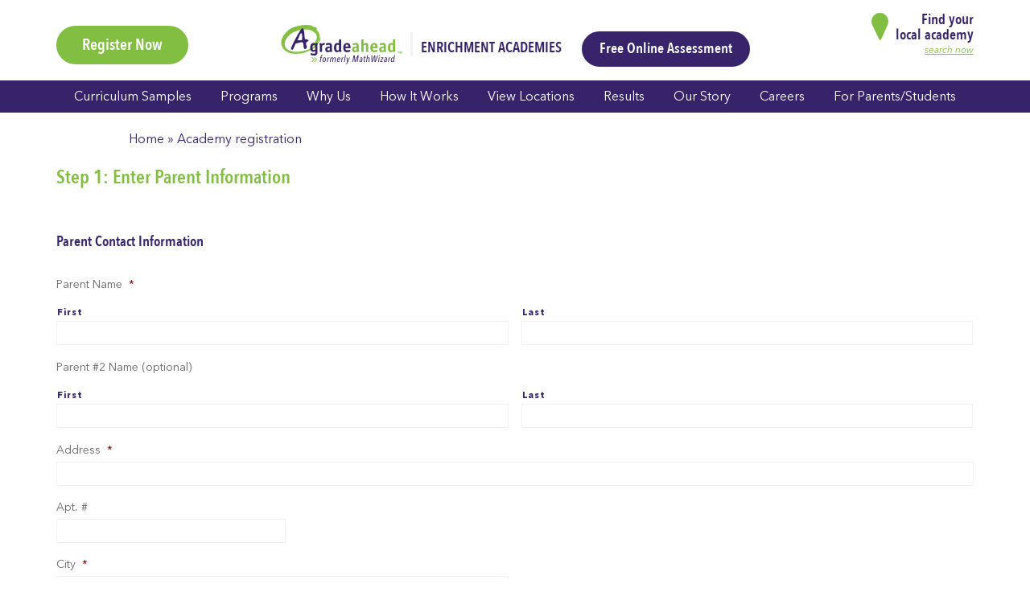

--- FILE ---
content_type: text/html; charset=UTF-8
request_url: https://academy.agradeahead.com/academy-registration/?post_id=10592
body_size: 19144
content:
<!doctype html>
<html lang="en-US">
  <head>
  <meta charset="utf-8">
<script type="text/javascript">
/* <![CDATA[ */
var gform;gform||(document.addEventListener("gform_main_scripts_loaded",function(){gform.scriptsLoaded=!0}),document.addEventListener("gform/theme/scripts_loaded",function(){gform.themeScriptsLoaded=!0}),window.addEventListener("DOMContentLoaded",function(){gform.domLoaded=!0}),gform={domLoaded:!1,scriptsLoaded:!1,themeScriptsLoaded:!1,isFormEditor:()=>"function"==typeof InitializeEditor,callIfLoaded:function(o){return!(!gform.domLoaded||!gform.scriptsLoaded||!gform.themeScriptsLoaded&&!gform.isFormEditor()||(gform.isFormEditor()&&console.warn("The use of gform.initializeOnLoaded() is deprecated in the form editor context and will be removed in Gravity Forms 3.1."),o(),0))},initializeOnLoaded:function(o){gform.callIfLoaded(o)||(document.addEventListener("gform_main_scripts_loaded",()=>{gform.scriptsLoaded=!0,gform.callIfLoaded(o)}),document.addEventListener("gform/theme/scripts_loaded",()=>{gform.themeScriptsLoaded=!0,gform.callIfLoaded(o)}),window.addEventListener("DOMContentLoaded",()=>{gform.domLoaded=!0,gform.callIfLoaded(o)}))},hooks:{action:{},filter:{}},addAction:function(o,r,e,t){gform.addHook("action",o,r,e,t)},addFilter:function(o,r,e,t){gform.addHook("filter",o,r,e,t)},doAction:function(o){gform.doHook("action",o,arguments)},applyFilters:function(o){return gform.doHook("filter",o,arguments)},removeAction:function(o,r){gform.removeHook("action",o,r)},removeFilter:function(o,r,e){gform.removeHook("filter",o,r,e)},addHook:function(o,r,e,t,n){null==gform.hooks[o][r]&&(gform.hooks[o][r]=[]);var d=gform.hooks[o][r];null==n&&(n=r+"_"+d.length),gform.hooks[o][r].push({tag:n,callable:e,priority:t=null==t?10:t})},doHook:function(r,o,e){var t;if(e=Array.prototype.slice.call(e,1),null!=gform.hooks[r][o]&&((o=gform.hooks[r][o]).sort(function(o,r){return o.priority-r.priority}),o.forEach(function(o){"function"!=typeof(t=o.callable)&&(t=window[t]),"action"==r?t.apply(null,e):e[0]=t.apply(null,e)})),"filter"==r)return e[0]},removeHook:function(o,r,t,n){var e;null!=gform.hooks[o][r]&&(e=(e=gform.hooks[o][r]).filter(function(o,r,e){return!!(null!=n&&n!=o.tag||null!=t&&t!=o.priority)}),gform.hooks[o][r]=e)}});
/* ]]> */
</script>

  <meta http-equiv="x-ua-compatible" content="ie=edge">
  <meta name="viewport" content="width=device-width, initial-scale=1">
 
  <meta name='robots' content='index, follow, max-image-preview:large, max-snippet:-1, max-video-preview:-1' />
	<style>img:is([sizes="auto" i], [sizes^="auto," i]) { contain-intrinsic-size: 3000px 1500px }</style>
	
	<!-- This site is optimized with the Yoast SEO plugin v26.3 - https://yoast.com/wordpress/plugins/seo/ -->
	<title>Academy registration - Enrichment Academies</title>
	<link rel="canonical" href="https://academy.agradeahead.com/academy-registration/" />
	<meta property="og:locale" content="en_US" />
	<meta property="og:type" content="article" />
	<meta property="og:title" content="Academy registration - Enrichment Academies" />
	<meta property="og:url" content="https://academy.agradeahead.com/academy-registration/" />
	<meta property="og:site_name" content="Enrichment Academies" />
	<meta property="article:modified_time" content="2022-05-23T10:20:34+00:00" />
	<meta name="twitter:card" content="summary_large_image" />
	<meta name="twitter:label1" content="Est. reading time" />
	<meta name="twitter:data1" content="1 minute" />
	<script type="application/ld+json" class="yoast-schema-graph">{"@context":"https://schema.org","@graph":[{"@type":"WebPage","@id":"https://academy.agradeahead.com/academy-registration/","url":"https://academy.agradeahead.com/academy-registration/","name":"Academy registration - Enrichment Academies","isPartOf":{"@id":"https://academy.agradeahead.com/#website"},"datePublished":"2022-05-23T10:18:41+00:00","dateModified":"2022-05-23T10:20:34+00:00","breadcrumb":{"@id":"https://academy.agradeahead.com/academy-registration/#breadcrumb"},"inLanguage":"en-US","potentialAction":[{"@type":"ReadAction","target":["https://academy.agradeahead.com/academy-registration/"]}]},{"@type":"BreadcrumbList","@id":"https://academy.agradeahead.com/academy-registration/#breadcrumb","itemListElement":[{"@type":"ListItem","position":1,"name":"Home","item":"https://academy.agradeahead.com/"},{"@type":"ListItem","position":2,"name":"Academy registration"}]},{"@type":"WebSite","@id":"https://academy.agradeahead.com/#website","url":"https://academy.agradeahead.com/","name":"Enrichment Academies","description":"","potentialAction":[{"@type":"SearchAction","target":{"@type":"EntryPoint","urlTemplate":"https://academy.agradeahead.com/search/{search_term_string}"},"query-input":{"@type":"PropertyValueSpecification","valueRequired":true,"valueName":"search_term_string"}}],"inLanguage":"en-US"}]}</script>
	<!-- / Yoast SEO plugin. -->


<link rel="stylesheet" href="https://academy.agradeahead.com/wp-content/plugins/wp-customer-reviews/css/wp-customer-reviews.css?ver=3.7.4">
<link rel="stylesheet" href="https://academy.agradeahead.com/wp-includes/css/dist/block-library/style.min.css?ver=6.8.2">
<style id='classic-theme-styles-inline-css' type='text/css'>
/*! This file is auto-generated */
.wp-block-button__link{color:#fff;background-color:#32373c;border-radius:9999px;box-shadow:none;text-decoration:none;padding:calc(.667em + 2px) calc(1.333em + 2px);font-size:1.125em}.wp-block-file__button{background:#32373c;color:#fff;text-decoration:none}
</style>
<style id='global-styles-inline-css' type='text/css'>
:root{--wp--preset--aspect-ratio--square: 1;--wp--preset--aspect-ratio--4-3: 4/3;--wp--preset--aspect-ratio--3-4: 3/4;--wp--preset--aspect-ratio--3-2: 3/2;--wp--preset--aspect-ratio--2-3: 2/3;--wp--preset--aspect-ratio--16-9: 16/9;--wp--preset--aspect-ratio--9-16: 9/16;--wp--preset--color--black: #000000;--wp--preset--color--cyan-bluish-gray: #abb8c3;--wp--preset--color--white: #ffffff;--wp--preset--color--pale-pink: #f78da7;--wp--preset--color--vivid-red: #cf2e2e;--wp--preset--color--luminous-vivid-orange: #ff6900;--wp--preset--color--luminous-vivid-amber: #fcb900;--wp--preset--color--light-green-cyan: #7bdcb5;--wp--preset--color--vivid-green-cyan: #00d084;--wp--preset--color--pale-cyan-blue: #8ed1fc;--wp--preset--color--vivid-cyan-blue: #0693e3;--wp--preset--color--vivid-purple: #9b51e0;--wp--preset--gradient--vivid-cyan-blue-to-vivid-purple: linear-gradient(135deg,rgba(6,147,227,1) 0%,rgb(155,81,224) 100%);--wp--preset--gradient--light-green-cyan-to-vivid-green-cyan: linear-gradient(135deg,rgb(122,220,180) 0%,rgb(0,208,130) 100%);--wp--preset--gradient--luminous-vivid-amber-to-luminous-vivid-orange: linear-gradient(135deg,rgba(252,185,0,1) 0%,rgba(255,105,0,1) 100%);--wp--preset--gradient--luminous-vivid-orange-to-vivid-red: linear-gradient(135deg,rgba(255,105,0,1) 0%,rgb(207,46,46) 100%);--wp--preset--gradient--very-light-gray-to-cyan-bluish-gray: linear-gradient(135deg,rgb(238,238,238) 0%,rgb(169,184,195) 100%);--wp--preset--gradient--cool-to-warm-spectrum: linear-gradient(135deg,rgb(74,234,220) 0%,rgb(151,120,209) 20%,rgb(207,42,186) 40%,rgb(238,44,130) 60%,rgb(251,105,98) 80%,rgb(254,248,76) 100%);--wp--preset--gradient--blush-light-purple: linear-gradient(135deg,rgb(255,206,236) 0%,rgb(152,150,240) 100%);--wp--preset--gradient--blush-bordeaux: linear-gradient(135deg,rgb(254,205,165) 0%,rgb(254,45,45) 50%,rgb(107,0,62) 100%);--wp--preset--gradient--luminous-dusk: linear-gradient(135deg,rgb(255,203,112) 0%,rgb(199,81,192) 50%,rgb(65,88,208) 100%);--wp--preset--gradient--pale-ocean: linear-gradient(135deg,rgb(255,245,203) 0%,rgb(182,227,212) 50%,rgb(51,167,181) 100%);--wp--preset--gradient--electric-grass: linear-gradient(135deg,rgb(202,248,128) 0%,rgb(113,206,126) 100%);--wp--preset--gradient--midnight: linear-gradient(135deg,rgb(2,3,129) 0%,rgb(40,116,252) 100%);--wp--preset--font-size--small: 13px;--wp--preset--font-size--medium: 20px;--wp--preset--font-size--large: 36px;--wp--preset--font-size--x-large: 42px;--wp--preset--spacing--20: 0.44rem;--wp--preset--spacing--30: 0.67rem;--wp--preset--spacing--40: 1rem;--wp--preset--spacing--50: 1.5rem;--wp--preset--spacing--60: 2.25rem;--wp--preset--spacing--70: 3.38rem;--wp--preset--spacing--80: 5.06rem;--wp--preset--shadow--natural: 6px 6px 9px rgba(0, 0, 0, 0.2);--wp--preset--shadow--deep: 12px 12px 50px rgba(0, 0, 0, 0.4);--wp--preset--shadow--sharp: 6px 6px 0px rgba(0, 0, 0, 0.2);--wp--preset--shadow--outlined: 6px 6px 0px -3px rgba(255, 255, 255, 1), 6px 6px rgba(0, 0, 0, 1);--wp--preset--shadow--crisp: 6px 6px 0px rgba(0, 0, 0, 1);}:where(.is-layout-flex){gap: 0.5em;}:where(.is-layout-grid){gap: 0.5em;}body .is-layout-flex{display: flex;}.is-layout-flex{flex-wrap: wrap;align-items: center;}.is-layout-flex > :is(*, div){margin: 0;}body .is-layout-grid{display: grid;}.is-layout-grid > :is(*, div){margin: 0;}:where(.wp-block-columns.is-layout-flex){gap: 2em;}:where(.wp-block-columns.is-layout-grid){gap: 2em;}:where(.wp-block-post-template.is-layout-flex){gap: 1.25em;}:where(.wp-block-post-template.is-layout-grid){gap: 1.25em;}.has-black-color{color: var(--wp--preset--color--black) !important;}.has-cyan-bluish-gray-color{color: var(--wp--preset--color--cyan-bluish-gray) !important;}.has-white-color{color: var(--wp--preset--color--white) !important;}.has-pale-pink-color{color: var(--wp--preset--color--pale-pink) !important;}.has-vivid-red-color{color: var(--wp--preset--color--vivid-red) !important;}.has-luminous-vivid-orange-color{color: var(--wp--preset--color--luminous-vivid-orange) !important;}.has-luminous-vivid-amber-color{color: var(--wp--preset--color--luminous-vivid-amber) !important;}.has-light-green-cyan-color{color: var(--wp--preset--color--light-green-cyan) !important;}.has-vivid-green-cyan-color{color: var(--wp--preset--color--vivid-green-cyan) !important;}.has-pale-cyan-blue-color{color: var(--wp--preset--color--pale-cyan-blue) !important;}.has-vivid-cyan-blue-color{color: var(--wp--preset--color--vivid-cyan-blue) !important;}.has-vivid-purple-color{color: var(--wp--preset--color--vivid-purple) !important;}.has-black-background-color{background-color: var(--wp--preset--color--black) !important;}.has-cyan-bluish-gray-background-color{background-color: var(--wp--preset--color--cyan-bluish-gray) !important;}.has-white-background-color{background-color: var(--wp--preset--color--white) !important;}.has-pale-pink-background-color{background-color: var(--wp--preset--color--pale-pink) !important;}.has-vivid-red-background-color{background-color: var(--wp--preset--color--vivid-red) !important;}.has-luminous-vivid-orange-background-color{background-color: var(--wp--preset--color--luminous-vivid-orange) !important;}.has-luminous-vivid-amber-background-color{background-color: var(--wp--preset--color--luminous-vivid-amber) !important;}.has-light-green-cyan-background-color{background-color: var(--wp--preset--color--light-green-cyan) !important;}.has-vivid-green-cyan-background-color{background-color: var(--wp--preset--color--vivid-green-cyan) !important;}.has-pale-cyan-blue-background-color{background-color: var(--wp--preset--color--pale-cyan-blue) !important;}.has-vivid-cyan-blue-background-color{background-color: var(--wp--preset--color--vivid-cyan-blue) !important;}.has-vivid-purple-background-color{background-color: var(--wp--preset--color--vivid-purple) !important;}.has-black-border-color{border-color: var(--wp--preset--color--black) !important;}.has-cyan-bluish-gray-border-color{border-color: var(--wp--preset--color--cyan-bluish-gray) !important;}.has-white-border-color{border-color: var(--wp--preset--color--white) !important;}.has-pale-pink-border-color{border-color: var(--wp--preset--color--pale-pink) !important;}.has-vivid-red-border-color{border-color: var(--wp--preset--color--vivid-red) !important;}.has-luminous-vivid-orange-border-color{border-color: var(--wp--preset--color--luminous-vivid-orange) !important;}.has-luminous-vivid-amber-border-color{border-color: var(--wp--preset--color--luminous-vivid-amber) !important;}.has-light-green-cyan-border-color{border-color: var(--wp--preset--color--light-green-cyan) !important;}.has-vivid-green-cyan-border-color{border-color: var(--wp--preset--color--vivid-green-cyan) !important;}.has-pale-cyan-blue-border-color{border-color: var(--wp--preset--color--pale-cyan-blue) !important;}.has-vivid-cyan-blue-border-color{border-color: var(--wp--preset--color--vivid-cyan-blue) !important;}.has-vivid-purple-border-color{border-color: var(--wp--preset--color--vivid-purple) !important;}.has-vivid-cyan-blue-to-vivid-purple-gradient-background{background: var(--wp--preset--gradient--vivid-cyan-blue-to-vivid-purple) !important;}.has-light-green-cyan-to-vivid-green-cyan-gradient-background{background: var(--wp--preset--gradient--light-green-cyan-to-vivid-green-cyan) !important;}.has-luminous-vivid-amber-to-luminous-vivid-orange-gradient-background{background: var(--wp--preset--gradient--luminous-vivid-amber-to-luminous-vivid-orange) !important;}.has-luminous-vivid-orange-to-vivid-red-gradient-background{background: var(--wp--preset--gradient--luminous-vivid-orange-to-vivid-red) !important;}.has-very-light-gray-to-cyan-bluish-gray-gradient-background{background: var(--wp--preset--gradient--very-light-gray-to-cyan-bluish-gray) !important;}.has-cool-to-warm-spectrum-gradient-background{background: var(--wp--preset--gradient--cool-to-warm-spectrum) !important;}.has-blush-light-purple-gradient-background{background: var(--wp--preset--gradient--blush-light-purple) !important;}.has-blush-bordeaux-gradient-background{background: var(--wp--preset--gradient--blush-bordeaux) !important;}.has-luminous-dusk-gradient-background{background: var(--wp--preset--gradient--luminous-dusk) !important;}.has-pale-ocean-gradient-background{background: var(--wp--preset--gradient--pale-ocean) !important;}.has-electric-grass-gradient-background{background: var(--wp--preset--gradient--electric-grass) !important;}.has-midnight-gradient-background{background: var(--wp--preset--gradient--midnight) !important;}.has-small-font-size{font-size: var(--wp--preset--font-size--small) !important;}.has-medium-font-size{font-size: var(--wp--preset--font-size--medium) !important;}.has-large-font-size{font-size: var(--wp--preset--font-size--large) !important;}.has-x-large-font-size{font-size: var(--wp--preset--font-size--x-large) !important;}
:where(.wp-block-post-template.is-layout-flex){gap: 1.25em;}:where(.wp-block-post-template.is-layout-grid){gap: 1.25em;}
:where(.wp-block-columns.is-layout-flex){gap: 2em;}:where(.wp-block-columns.is-layout-grid){gap: 2em;}
:root :where(.wp-block-pullquote){font-size: 1.5em;line-height: 1.6;}
</style>
<link rel="stylesheet" href="https://academy.agradeahead.com/wp-content/themes/agradeahead/dist/styles/main-324a5f54f7.css?ver=1738754551">
<link rel="stylesheet" href="https://academy.agradeahead.com/wp-content/themes/agradeahead/custom-styles.css?ver=1738754551">
<script type="text/javascript" src="https://academy.agradeahead.com/wp-includes/js/jquery/jquery.min.js?ver=3.7.1" id="jquery-core-js"></script>
<script type="text/javascript" src="https://academy.agradeahead.com/wp-includes/js/jquery/jquery-migrate.min.js?ver=3.4.1" id="jquery-migrate-js"></script>
<script type="text/javascript" src="https://academy.agradeahead.com/wp-content/plugins/wp-customer-reviews/js/wp-customer-reviews.js?ver=3.7.4" id="wp-customer-reviews-3-frontend-js"></script>
<link rel="icon" href="https://academy.agradeahead.com/wp-content/uploads/sites/2/2018/01/cropped-icon-150x150.png" sizes="32x32" />
<link rel="icon" href="https://academy.agradeahead.com/wp-content/uploads/sites/2/2018/01/cropped-icon-300x300.png" sizes="192x192" />
<link rel="apple-touch-icon" href="https://academy.agradeahead.com/wp-content/uploads/sites/2/2018/01/cropped-icon-300x300.png" />
<meta name="msapplication-TileImage" content="https://academy.agradeahead.com/wp-content/uploads/sites/2/2018/01/cropped-icon-300x300.png" />
		<style type="text/css" id="wp-custom-css">
			.top-button {
  display: none;
}
/*.postid-669 .top-button {
  display: block !important;
}*/
.postid-7094 .virtual-location-intro .top-button
{display: none;}
li.our-p-custom-class a[href^="#"]  {
    cursor: default;
}

.section-academy-intro .academy-intro .boxes {
  display: flex;
  flex-wrap: wrap;
}
.section-academy-intro .academy-intro .boxes .box {
  width: 33.33%;
	padding:0px 4px;
}
.page-section.section-academy-intro .boxes .box .box-image {
  padding: 0 0 0px;
}
.section-academy-intro .academy-intro .boxes .box img 
{
	width:130px;
	height:130px;
	object-fit:contain;
	margin-bottom:0px;
}
.page-section.section-academy-intro .academy-intro 
{
	padding: 40px 20px;
}
.location-intro-row .box .box-image .img-responsive {
  width: 137px;
  height: 95px;
  object-fit: contain;
}
.top-button .green-button 
{
	border: 2px solid #37246A; 
	background-color: #37246A;
}
.top-button {
  display: none;
}
/*.postid-669 .top-button {
  display: block !important;
}*/
.postid-7094 .virtual-location-intro .top-button
{display:none;}
li.our-p-custom-class a[href^="#"]  {
    cursor: default;
}
.postid-669 .location-intro-banner .top-button {
    display:block !important;
}
.section-academy-intro .academy-intro .boxes {
  display: flex;
  flex-wrap: wrap;
}
.section-academy-intro .academy-intro .boxes .box {
  width: 33.33%;
	padding:0px 4px;
}
.page-section.section-academy-intro .boxes .box .box-image {
  padding: 0 0 0px;
}
.section-academy-intro .academy-intro .boxes .box img 
{
	width:130px;
	height:130px;
	object-fit:contain;
	margin-bottom:0px;
}
.page-section.section-academy-intro .academy-intro 
{
	padding: 40px 20px;
}
.location-intro-row .box .box-image .img-responsive {
  width: 137px;
  height: 95px;
  object-fit: contain;
}
.top-button .green-button 
{
	border: 2px solid #37246A; 
	background-color: #37246A;
}

.postid-626 .virtual-location-intro-row .map-image-column {
  display: none;
}
.postid-626 .virtual-location-intro-row {
  justify-content: center;
  margin: 0 !important;
}
#header #logo-academy {
  text-align: center;
  font-size: 0;
  min-height: 100px;
  padding: 25px 200px 15px;
  display: flex;
  justify-content: center;
  align-items: center;
}

.top-button .green-button {
  border: 2px solid #37246A;
    border-top-color: rgb(55, 36, 106);
    border-right-color: rgb(55, 36, 106);
    border-bottom-color: rgb(55, 36, 106);
    border-left-color: rgb(55, 36, 106);
  background-color: #37246A;
  background: #37246A;
  border-color: #37246A;
  border-radius: 50px;
  padding: 5px 20px;
  margin-top: 11px;
  font-size: 18px;
  margin-left: 25px;
  display: none;
}

#header .top-button {
  display: block;
}

#gform_fields_41 li::marker
{
font-weight:600;
}




.my-book-css .text-block .green-button {
  text-transform: uppercase;
}
.my-book-css .text-wrap .green-button {
  text-transform: uppercase;
}
.page-section.section-location-owners .section-row .section-text .alignnone.size-medium {
  object-fit: cover;
  width: 220px;
  height: 220px;
  border-radius: 100%;
  object-position: top;
  margin: auto;
}

.postid-652 .location-intro-banner .virtual-location-intro .virtual-location-intro-row .map-image-column
{
	display:none;
}



@media (min-width: 768px) {
  #header #navigation-row .menu > li + li {
    margin-left: 26px;
  }
		#header #navigation-row .menu .sub-menu 
	{
	min-width:120px;
	}
}

@media (min-width:1100px)
{
	
.postid-626 .virtual-location-intro .intro-details-column .row-wrapper {
  width: 74%;
  margin: auto;
}
.postid-626 .virtual-location-intro h1 {
  text-align: center;
}
.postid-626 .virtual-location-intro .intro-details-column .row-wrapper .links-column {
  width: 34%;
}
.postid-626 .virtual-location-intro .intro-details-column .row-wrapper .border-column {
  width: 33%;
}

.postid-652 .virtual-location-intro .intro-details-column .row-wrapper {
  width: 74%;
  margin: auto;
}
.postid-652 .virtual-location-intro h1 {
  text-align: center;
}
.postid-652 .virtual-location-intro .intro-details-column .row-wrapper .links-column {
  width: 34%;
}
.postid-652 .virtual-location-intro .intro-details-column .row-wrapper .border-column {
  width: 33%;
}
	
.postid-652 .virtual-location-intro h1    
	{text-align: center;}
}



@media (max-width:768px)
{

  
  #header .header-left-button .green-button {
  font-size: 16px;
  padding: 2px 25px;
  margin-top: 12px;
}

#header #logo-academy span {
  font-size: 14px;
}
#page #header #logo-academy {
    padding-top: 5px;
    width: 70%;
    max-width: 100%;
    display: flex;
    flex-wrap: wrap;
    justify-content: space-between;
    padding-right: 15px;
  }
#header .header-left-button {
width: auto;
  display: inline-block;
  position: absolute;
  right: 15px;
  z-index: 8;
}
#header .current-academy {
  padding-top: 52px;
}
#header .current-academy .academy-marker .academy-name {
  font-size: 14px;
}
#header .current-academy .academy-marker 
{
	background-size: 16px auto;
	padding: 5px 0 2px 22px;
}
#header #logo-academy .top-button .green-button {
  margin-left: 0;
  padding: 5px 25px;
  font-size: 16px;
}
#header #navigation-row #navigation .menu .sub-menu 
{
	padding: 0 16px 0 0;
}

 #header #navigation-row #navigation .menu .sub-menu a {

    padding: 2px 10px;
    color: #fff;
    margin: 2px 0px;
  }
  #header #navigation-row #navigation .menu .sub-menu 
  {
	  padding:0px;
  }
  #header #navigation-row #navigation .menu .sub-menu .sub-menu {
  padding-right: 15px;
}
#header #navigation-row #navigation .menu .sub-menu .sub-menu a {
  background: #220a4b;
}
 #header #navigation-row {
    padding: 12px 0;
  }
}




@media (max-width:639px)
{
	.section-academy-intro .academy-intro .boxes .box 
	{
		width:50%;
	}
	#header #logo-academy 
	{
		padding:24px 0px 15px;
	}
	#header #logo-academy 
	{
		display:block;
	}
	.my-book-css .row h1 {
  padding-top: 0;
  text-align: center !important;
}
	.my-book-css .row p {
  text-align: center !important;
}
	.second-book-section .my-book-css .row {
  display: flex;
  flex-wrap: wrap;
  justify-content: center;
  flex-direction: column-reverse;
}
	.second-book-section .my-book-css .row h1 {
  margin-top: 20px;
}
}



@media (max-width:639px)
{
	.section-academy-intro .academy-intro .boxes .box 
	{
		width:50%;
	}
}
@media (max-width:480px)
{
 #header #logo-academy .top-button .green-button {
    margin-left: 0;
    padding: 5px 20px;
    font-size: 14px;
    margin-top: 5px;
  }
    #page #header #logo-academy {
    padding-top: 5px;
    width: 56%;
    padding-right: 6px;
  }
  #header .current-academy {
    padding-top: 56px;
    width: 44%;
    max-width: 100%;
  }
   #header #logo-academy a + span {
    margin: 5px 0 0;
  }
  h1 {
  font-size: 36px;
  line-height: 44px;
}
}
@media (max-width:389px)
{
	.section-academy-intro .academy-intro .boxes .box 
	{
		width:100%;
	}
}
.single-location .ctm-container-small {
	display: flex;
 align-items: center;
justify-content: space-between;
}
.single-location .ctm-btn {
    border-radius: 30px;
    border: 2px solid #81be41;
    background-color: #81be41;
    color: #fff !important;
    text-decoration: none !important;
    font-size: 20px;
    font-weight: 600;
    padding: 5px 30px;
    font-family: Avenir Next Condensed, sans-serif;
}
.single-location .ctm-btn:hover{
	background: transparent !important;
  color: #81be41 !important;
}
.my-book-css iframe{
 width: 100%;
height: auto;
aspect-ratio: 16 / 9;
}		</style>
		   <!-- Global site tag (gtag.js) - Google Ads: 10866511762 -->
<script async src="https://www.googletagmanager.com/gtag/js?id=AW-10866511762"></script>
<script>
  window.dataLayer = window.dataLayer || [];
  function gtag(){dataLayer.push(arguments);}
  gtag('js', new Date());

  gtag('config', 'AW-10866511762');
</script>
 </head>  <body class="wp-singular page page-id-11302 wp-theme-agradeahead academy-registration site-type-academy">
    <div id="page">
      <!--[if IE]>
        <div class="alert alert-warning">
          You are using an <strong>outdated</strong> browser. Please <a href="http://browsehappy.com/">upgrade your browser</a> to improve your experience.        </div>
      <![endif]-->
      
<div id="header">
  <div class="container">
      	
 

    
            <div class="header-left-button">
        <a onclick="return gtag_report_conversion('https://academy.agradeahead.com/academy-registration/?post_id=9128');" href="https://academy.agradeahead.com/academy-registration/?post_id=9128" class="green-button" target="_blank">Register Now</a>
      </div>
           
	<div id="logo-academy">
      <a href="https://agradeahead.com">
        <img src="https://academy.agradeahead.com/wp-content/themes/agradeahead/dist/images/logo-white.png" alt="Enrichment  Academies" class="img-responsive" width="151">
      </a>
            <span>Enrichment  Academies</span>
      	  <div class="top-button">
        <a href="https://assessment.agradeahead.com/" class="green-button" target="_blank">Free Online Assessment</a>
      </div>
    </div>

        <div class="current-academy">
            <div class="academy-marker">
        <div class="academy-name">Find your<br>local academy</div>
      </div>
      <a href="#search-form-modal" data-toggle="modal" class="different-academy">search now</a>
          </div>
        </div>

    <div id="navigation-row">
    <div class="container">
      <button type="button" class="navbar-toggle collapsed" data-toggle="collapse" data-target="#navigation" aria-expanded="false">
        <span class="icon-bar"></span>
        <span class="icon-bar"></span>
        <span class="icon-bar"></span>
        <span class="sr-only">Toggle navigation</span>
      </button>

      <nav id="navigation" class="collapse navbar-collapse">
      <ul id="menu-main-menu" class="menu"><li class="our-p-custom-class menu-item menu-item-has-children menu-curriculum-samples"><a href="#">Curriculum Samples</a>
<ul class="sub-menu">
	<li class="menu-item menu-view-samples"><a href="https://academy.agradeahead.com/curriculum-samples/">View samples</a></li>
</ul>
</li>
<li class="our-p-custom-class menu-item menu-item-has-children menu-programs"><a href="#">Programs</a>
<ul class="sub-menu">
	<li class="menu-item menu-our-programs"><a href="https://academy.agradeahead.com/our-programs/">Our Programs</a></li>
	<li class="menu-item menu-item-has-children menu-math"><a href="https://academy.agradeahead.com/our-programs/math/">Math</a>
	<ul class="sub-menu">
		<li class="menu-item menu-kindergarten"><a href="https://academy.agradeahead.com/our-programs/math/kindergarten/">Kindergarten</a></li>
		<li class="menu-item menu-1st-grade"><a href="https://academy.agradeahead.com/our-programs/math/1st-grade/">1st Grade</a></li>
		<li class="menu-item menu-2nd-grade"><a href="https://academy.agradeahead.com/our-programs/math/2nd-grade/">2nd Grade</a></li>
		<li class="menu-item menu-3rd-grade"><a href="https://academy.agradeahead.com/our-programs/math/3rd-grade/">3rd Grade</a></li>
		<li class="menu-item menu-4th-grade"><a href="https://academy.agradeahead.com/our-programs/math/4th-grade/">4th Grade</a></li>
		<li class="menu-item menu-5th-grade"><a href="https://academy.agradeahead.com/our-programs/math/5th-grade/">5th Grade</a></li>
		<li class="menu-item menu-pre-algebra-1-6th-7th-grade"><a href="https://academy.agradeahead.com/our-programs/math/pre-algebra-i-6th-7th-grade/">Pre-Algebra 1 (6th/7th Grade)</a></li>
		<li class="menu-item menu-pre-algebra-2-7th-8th-grade"><a href="https://academy.agradeahead.com/our-programs/math/pre-algebra-ii-7th-8th-grade/">Pre-Algebra 2 (7th/8th Grade)</a></li>
		<li class="menu-item menu-algebra-1-8th-9th-grade"><a href="https://academy.agradeahead.com/our-programs/math/algebra-i-8th-9th-grade/">Algebra 1 (8th/9th Grade)</a></li>
		<li class="menu-item menu-geometry-9th-10th-grade"><a href="https://academy.agradeahead.com/our-programs/math/geometry-9th-10th-grade/">Geometry (9th/10th Grade)</a></li>
		<li class="menu-item menu-high-school-10th-grade"><a href="https://academy.agradeahead.com/our-programs/math/high-school-10th-grade/">High School (10th Grade+)</a></li>
	</ul>
</li>
	<li class="menu-item menu-item-has-children menu-english"><a href="https://academy.agradeahead.com/our-programs/english/">English</a>
	<ul class="sub-menu">
		<li class="menu-item menu-kindergarten"><a href="https://academy.agradeahead.com/our-programs/english/kindergarten/">Kindergarten</a></li>
		<li class="menu-item menu-1st-grade"><a href="https://academy.agradeahead.com/our-programs/english/1st-grade/">1st Grade</a></li>
		<li class="menu-item menu-2nd-grade"><a href="https://academy.agradeahead.com/our-programs/english/2nd-grade/">2nd Grade</a></li>
		<li class="menu-item menu-3rd-grade"><a href="https://academy.agradeahead.com/our-programs/english/3rd-grade/">3rd Grade</a></li>
		<li class="menu-item menu-4th-grade"><a href="https://academy.agradeahead.com/our-programs/english/4th-grade/">4th Grade</a></li>
		<li class="menu-item menu-5th-grade"><a href="https://academy.agradeahead.com/our-programs/english/5th-grade/">5th Grade</a></li>
		<li class="menu-item menu-6th-grade"><a href="https://academy.agradeahead.com/our-programs/english/6th-grade/">6th Grade</a></li>
		<li class="menu-item menu-7th-grade"><a href="https://academy.agradeahead.com/our-programs/english/7th-grade/">7th Grade</a></li>
		<li class="menu-item menu-8th-grade"><a href="https://academy.agradeahead.com/our-programs/english/8th-grade/">8th Grade</a></li>
		<li class="menu-item menu-high-school-9th-12th-grades"><a href="https://academy.agradeahead.com/our-programs/english/high-school-9th-12th-grades/">High School (9th-12th Grades)</a></li>
	</ul>
</li>
	<li class="menu-item menu-pre-kindergarten"><a href="https://academy.agradeahead.com/our-programs/pre-kindergarten/">Pre-Kindergarten</a></li>
	<li class="menu-item menu-item-has-children menu-enrichment-camps"><a href="https://academy.agradeahead.com/our-programs/enrichment-camps/">Enrichment Camps</a>
	<ul class="sub-menu">
		<li class="menu-item menu-eco-explorers"><a href="https://academy.agradeahead.com/our-programs/enrichment-camps/eco-explorers/">Eco-Explorers</a></li>
		<li class="menu-item menu-mathventure"><a href="https://academy.agradeahead.com/our-programs/enrichment-camps/mathventure/">MathVenture</a></li>
		<li class="menu-item menu-mathventure-junior"><a href="https://academy.agradeahead.com/our-programs/enrichment-camps/mathventure-junior/">MathVenture Junior</a></li>
		<li class="menu-item menu-writers-workshop"><a href="https://academy.agradeahead.com/our-programs/enrichment-camps/writers-workshop/">Writer’s Workshop</a></li>
		<li class="menu-item menu-robotics"><a href="https://academy.agradeahead.com/our-programs/enrichment-camps/robotics/">Robotics</a></li>
		<li class="menu-item menu-time-travelers"><a href="https://academy.agradeahead.com/our-programs/enrichment-camps/time-travelers/">Time Travelers</a></li>
	</ul>
</li>
	<li class="menu-item menu-science"><a href="https://academy.agradeahead.com/our-programs/science-2/">Science</a></li>
	<li class="menu-item menu-online"><a href="https://agradeahead.com/online/">Online</a></li>
</ul>
</li>
<li class="our-p-custom-class menu-item menu-item-has-children menu-why-us"><a href="#">Why Us</a>
<ul class="sub-menu">
	<li class="menu-item menu-why-us"><a href="https://academy.agradeahead.com/why-us/">Why Us</a></li>
	<li class="menu-item menu-our-teachers"><a href="https://academy.agradeahead.com/why-us/our-teachers/">Our Teachers</a></li>
	<li class="menu-item menu-inside-our-classroom"><a href="https://academy.agradeahead.com/why-us/inside-our-classroom/">Inside Our Classroom</a></li>
	<li class="menu-item menu-tutoring-vs-enrichment"><a href="https://academy.agradeahead.com/why-us/tutoring-vs-enrichment/">Tutoring vs. Enrichment</a></li>
	<li class="menu-item menu-how-we-compare"><a href="https://academy.agradeahead.com/why-us/how-we-compare/">How We Compare</a></li>
</ul>
</li>
<li class="our-p-custom-class menu-item menu-item-has-children menu-how-it-works"><a href="#">How It Works</a>
<ul class="sub-menu">
	<li class="menu-item menu-how-it-works"><a href="https://academy.agradeahead.com/our-approach/">How It Works</a></li>
	<li class="menu-item menu-faq"><a href="https://academy.agradeahead.com/why-us/faq/">FAQ</a></li>
</ul>
</li>
<li class="our-p-custom-class menu-item menu-item-has-children menu-view-locations"><a href="#">View Locations</a>
<ul class="sub-menu">
	<li class="menu-item menu-academy-locations"><a href="https://academy.agradeahead.com/our-locations/">Academy Locations</a></li>
</ul>
</li>
<li class="our-p-custom-class menu-item menu-item-has-children menu-results"><a href="#">Results</a>
<ul class="sub-menu">
	<li class="menu-item menu-results"><a href="https://academy.agradeahead.com/our-results/">Results</a></li>
	<li class="menu-item menu-testimonials"><a href="https://academy.agradeahead.com/our-results/testimonials/">Testimonials</a></li>
	<li class="menu-item menu-review-us"><a href="https://academy.agradeahead.com/our-results/review-us/">Review Us</a></li>
</ul>
</li>
<li class="our-p-custom-class menu-item menu-item-has-children menu-our-story"><a href="#">Our Story</a>
<ul class="sub-menu">
	<li class="menu-item menu-our-story"><a href="https://academy.agradeahead.com/our-story/">Our Story</a></li>
	<li class="menu-item menu-our-promises"><a href="https://academy.agradeahead.com/our-story/our-promises/">Our Promises</a></li>
	<li class="menu-item menu-our-founders"><a href="https://academy.agradeahead.com/our-story/our-founders/">Our Founders</a></li>
	<li class="menu-item menu-our-history"><a href="https://academy.agradeahead.com/our-story/our-history/">Our History</a></li>
	<li class="menu-item menu-our-team"><a href="https://academy.agradeahead.com/our-story/our-staff/">Our Team</a></li>
</ul>
</li>
<li class="menu-item menu-careers"><a href="https://academy.agradeahead.com/careers/">Careers</a></li>
<li class="menu-item menu-item-has-children menu-for-parents-students"><a href="#">For Parents/Students</a>
<ul class="sub-menu">
	<li class="menu-item menu-kg"><a href="https://academy.agradeahead.com/kindergarten/">KG</a></li>
	<li class="menu-item menu-2nd-grade"><a href="https://academy.agradeahead.com/2nd-grade/">2nd Grade</a></li>
	<li class="menu-item menu-7th-grade"><a href="https://academy.agradeahead.com/7th-grade/">7th Grade</a></li>
	<li class="menu-item menu-parent-portal"><a href="https://parentportal.agradeahead.com">Parent Portal</a></li>
</ul>
</li>
</ul>      </nav>
    </div>
  </div><!-- #navigation-row -->
  </div><!-- #header -->

<div id="breadcrumbs-row">
  <div class="container">
    <div class="container-small ctm-container-small">
      <span><span><a href="https://academy.agradeahead.com/">Home</a></span> » <span class="breadcrumb_last" aria-current="page">Academy registration</span></span>          </div>
  </div>
</div><!-- #breadcrumbs-row -->

      
        


<div id="page-content" class="">
        <div id="start-section" class="page-section-start">
      
      <div class="page-section section-text-block " id="">
  <div class="container">
    <div class="row">
      <div class="col-sm-12">
        <div class="text-wrap">
          <script type="text/javascript">
/* <![CDATA[ */

/* ]]&gt; */
</script>

                <div class='gf_browser_chrome gform_wrapper gform_legacy_markup_wrapper gform-theme--no-framework' data-form-theme='legacy' data-form-index='0' id='gform_wrapper_40' style='display:none'><div id='gf_40' class='gform_anchor' tabindex='-1'></div>
                        <div class='gform_heading'>
                            <p class='gform_description'></p>
                        </div><form method='post' enctype='multipart/form-data'  id='gform_40'  action='/academy-registration/?post_id=10592#gf_40' data-formid='40' novalidate>
                        <div class='gform-body gform_body'><div id='gform_page_40_1' class='gform_page ' data-js='page-field-id-0' >
					<div class='gform_page_fields'><ul id='gform_fields_40' class='gform_fields top_label form_sublabel_above description_above validation_below'><li id="field_40_82" class="gfield gfield--type-honeypot gform_validation_container field_sublabel_above gfield--has-description field_description_above field_validation_below gfield_visibility_visible"  ><label class='gfield_label gform-field-label' for='input_40_82'>LinkedIn</label><div class='gfield_description' id='gfield_description_40_82'>This field is for validation purposes and should be left unchanged.</div><div class='ginput_container'><input name='input_82' id='input_40_82' type='text' value='' autocomplete='new-password'/></div></li><li id="field_40_21" class="gfield gfield--type-html gfield--input-type-html gfield_html gfield_html_formatted gfield_no_follows_desc field_sublabel_above gfield--no-description field_description_above field_validation_below gfield_visibility_visible"  ><div class="text-left">
<h2><span style="color: #81be41">Step 1: Enter Parent Information</span></h2>
</div></li><li id="field_40_34" class="gfield gfield--type-html gfield--input-type-html gfield_html gfield_html_formatted gfield_no_follows_desc field_sublabel_above gfield--no-description field_description_above field_validation_below gfield_visibility_visible"  ><div class="text-center">
  <h4 style="text-align: left">
<br>
Parent Contact Information
</br>  
</h4>
</div></li><li id="field_40_81" class="gfield gfield--type-email gfield--input-type-email field_sublabel_above gfield--no-description field_description_above field_validation_below gfield_visibility_hidden"  ><div class="admin-hidden-markup"><i class="gform-icon gform-icon--hidden" aria-hidden="true" title="This field is hidden when viewing the form"></i><span>This field is hidden when viewing the form</span></div><label class='gfield_label gform-field-label' for='input_40_81'>Email notification</label><div class='ginput_container ginput_container_email'>
                            <input name='input_81' id='input_40_81' type='email' value='' class='medium'     aria-invalid="false"  />
                        </div></li><li id="field_40_2" class="gfield gfield--type-name gfield--input-type-name gfield_contains_required field_sublabel_above gfield--no-description field_description_above field_validation_below gfield_visibility_visible"  ><label class='gfield_label gform-field-label gfield_label_before_complex' >Parent Name<span class="gfield_required"><span class="gfield_required gfield_required_asterisk">*</span></span></label><div class='ginput_complex ginput_container ginput_container--name no_prefix has_first_name no_middle_name has_last_name no_suffix gf_name_has_2 ginput_container_name gform-grid-row' id='input_40_2'>
                            
                            <span id='input_40_2_3_container' class='name_first gform-grid-col gform-grid-col--size-auto' >
                                                    <label for='input_40_2_3' class='gform-field-label gform-field-label--type-sub '>First</label>
                                                    <input type='text' name='input_2.3' id='input_40_2_3' value=''   aria-required='true'     />
                                                </span>
                            
                            <span id='input_40_2_6_container' class='name_last gform-grid-col gform-grid-col--size-auto' >
                                                            <label for='input_40_2_6' class='gform-field-label gform-field-label--type-sub '>Last</label>
                                                            <input type='text' name='input_2.6' id='input_40_2_6' value=''   aria-required='true'     />
                                                        </span>
                            
                        </div></li><li id="field_40_65" class="gfield gfield--type-name gfield--input-type-name field_sublabel_above gfield--no-description field_description_above field_validation_below gfield_visibility_visible"  ><label class='gfield_label gform-field-label gfield_label_before_complex' >Parent #2 Name (optional)</label><div class='ginput_complex ginput_container ginput_container--name no_prefix has_first_name no_middle_name has_last_name no_suffix gf_name_has_2 ginput_container_name gform-grid-row' id='input_40_65'>
                            
                            <span id='input_40_65_3_container' class='name_first gform-grid-col gform-grid-col--size-auto' >
                                                    <label for='input_40_65_3' class='gform-field-label gform-field-label--type-sub '>First</label>
                                                    <input type='text' name='input_65.3' id='input_40_65_3' value=''   aria-required='false'     />
                                                </span>
                            
                            <span id='input_40_65_6_container' class='name_last gform-grid-col gform-grid-col--size-auto' >
                                                            <label for='input_40_65_6' class='gform-field-label gform-field-label--type-sub '>Last</label>
                                                            <input type='text' name='input_65.6' id='input_40_65_6' value=''   aria-required='false'     />
                                                        </span>
                            
                        </div></li><li id="field_40_72" class="gfield gfield--type-text gfield--input-type-text gfield_contains_required field_sublabel_above gfield--no-description field_description_above field_validation_below gfield_visibility_visible"  ><label class='gfield_label gform-field-label' for='input_40_72'>Address<span class="gfield_required"><span class="gfield_required gfield_required_asterisk">*</span></span></label><div class='ginput_container ginput_container_text'><input name='input_72' id='input_40_72' type='text' value='' class='large'     aria-required="true" aria-invalid="false"   /></div></li><li id="field_40_73" class="gfield gfield--type-text gfield--input-type-text field_sublabel_above gfield--no-description field_description_above field_validation_below gfield_visibility_visible"  ><label class='gfield_label gform-field-label' for='input_40_73'>Apt. #</label><div class='ginput_container ginput_container_text'><input name='input_73' id='input_40_73' type='text' value='' class='small'      aria-invalid="false"   /></div></li><li id="field_40_74" class="gfield gfield--type-text gfield--input-type-text gfield_contains_required field_sublabel_above gfield--no-description field_description_above field_validation_below gfield_visibility_visible"  ><label class='gfield_label gform-field-label' for='input_40_74'>City<span class="gfield_required"><span class="gfield_required gfield_required_asterisk">*</span></span></label><div class='ginput_container ginput_container_text'><input name='input_74' id='input_40_74' type='text' value='' class='medium'     aria-required="true" aria-invalid="false"   /></div></li><li id="field_40_75" class="gfield gfield--type-text gfield--input-type-text gf_inline gfield_contains_required field_sublabel_above gfield--no-description field_description_above field_validation_below gfield_visibility_visible"  ><label class='gfield_label gform-field-label' for='input_40_75'>State<span class="gfield_required"><span class="gfield_required gfield_required_asterisk">*</span></span></label><div class='ginput_container ginput_container_text'><input name='input_75' id='input_40_75' type='text' value='' class='small' maxlength='2'    aria-required="true" aria-invalid="false"   /></div></li><li id="field_40_76" class="gfield gfield--type-text gfield--input-type-text gf_inline check_zip_validation_own gfield_contains_required field_sublabel_above gfield--no-description field_description_above field_validation_below gfield_visibility_visible"  ><label class='gfield_label gform-field-label' for='input_40_76'>ZIP Code<span class="gfield_required"><span class="gfield_required gfield_required_asterisk">*</span></span></label><div class='ginput_container ginput_container_text'><input name='input_76' id='input_40_76' type='text' value='' class='small'     aria-required="true" aria-invalid="false"   /></div></li><li id="field_40_4" class="gfield gfield--type-email gfield--input-type-email gfield_contains_required field_sublabel_above gfield--no-description field_description_above field_validation_below gfield_visibility_visible"  ><label class='gfield_label gform-field-label' for='input_40_4'>Primary Email Address<span class="gfield_required"><span class="gfield_required gfield_required_asterisk">*</span></span></label><div class='ginput_container ginput_container_email'>
                            <input name='input_4' id='input_40_4' type='email' value='' class='medium'    aria-required="true" aria-invalid="false"  />
                        </div></li><li id="field_40_66" class="gfield gfield--type-email gfield--input-type-email field_sublabel_above gfield--no-description field_description_above field_validation_below gfield_visibility_visible"  ><label class='gfield_label gform-field-label' for='input_40_66'>Alternate Email Address (optional)</label><div class='ginput_container ginput_container_email'>
                            <input name='input_66' id='input_40_66' type='email' value='' class='medium'     aria-invalid="false"  />
                        </div></li><li id="field_40_5" class="gfield gfield--type-phone gfield--input-type-phone gfield_contains_required field_sublabel_above gfield--no-description field_description_above field_validation_below gfield_visibility_visible"  ><label class='gfield_label gform-field-label' for='input_40_5'>Primary Phone<span class="gfield_required"><span class="gfield_required gfield_required_asterisk">*</span></span></label><div class='ginput_container ginput_container_phone'><input name='input_5' id='input_40_5' type='tel' value='' class='small'   aria-required="true" aria-invalid="false"   /></div></li><li id="field_40_6" class="gfield gfield--type-phone gfield--input-type-phone field_sublabel_above gfield--no-description field_description_above field_validation_below gfield_visibility_visible"  ><label class='gfield_label gform-field-label' for='input_40_6'>Alternate Phone</label><div class='ginput_container ginput_container_phone'><input name='input_6' id='input_40_6' type='tel' value='' class='small'    aria-invalid="false"   /></div></li><li id="field_40_7" class="gfield gfield--type-radio gfield--type-choice gfield--input-type-radio gf_list_2col gfield_contains_required field_sublabel_above gfield--no-description field_description_above field_validation_below gfield_visibility_visible"  ><label class='gfield_label gform-field-label' >How did you hear about A Grade Ahead?<span class="gfield_required"><span class="gfield_required gfield_required_asterisk">*</span></span></label><div class='ginput_container ginput_container_radio'><ul class='gfield_radio' id='input_40_7'>
			<li class='gchoice gchoice_40_7_0'>
				<input name='input_7' type='radio' value='Friend'  id='choice_40_7_0'    />
				<label for='choice_40_7_0' id='label_40_7_0' class='gform-field-label gform-field-label--type-inline'>Friend</label>
			</li>
			<li class='gchoice gchoice_40_7_1'>
				<input name='input_7' type='radio' value='Sibling'  id='choice_40_7_1'    />
				<label for='choice_40_7_1' id='label_40_7_1' class='gform-field-label gform-field-label--type-inline'>Sibling</label>
			</li>
			<li class='gchoice gchoice_40_7_2'>
				<input name='input_7' type='radio' value='Returning Student'  id='choice_40_7_2'    />
				<label for='choice_40_7_2' id='label_40_7_2' class='gform-field-label gform-field-label--type-inline'>Returning Student</label>
			</li>
			<li class='gchoice gchoice_40_7_3'>
				<input name='input_7' type='radio' value='Event'  id='choice_40_7_3'    />
				<label for='choice_40_7_3' id='label_40_7_3' class='gform-field-label gform-field-label--type-inline'>Event</label>
			</li>
			<li class='gchoice gchoice_40_7_4'>
				<input name='input_7' type='radio' value='Internet'  id='choice_40_7_4'    />
				<label for='choice_40_7_4' id='label_40_7_4' class='gform-field-label gform-field-label--type-inline'>Internet</label>
			</li>
			<li class='gchoice gchoice_40_7_5'>
				<input name='input_7' type='radio' value='Advertisement'  id='choice_40_7_5'    />
				<label for='choice_40_7_5' id='label_40_7_5' class='gform-field-label gform-field-label--type-inline'>Advertisement</label>
			</li>
			<li class='gchoice gchoice_40_7_6'>
				<input name='input_7' type='radio' value='Other'  id='choice_40_7_6'    />
				<label for='choice_40_7_6' id='label_40_7_6' class='gform-field-label gform-field-label--type-inline'>Other</label>
			</li></ul></div></li><li id="field_40_9" class="gfield gfield--type-text gfield--input-type-text gfield_contains_required field_sublabel_above gfield--no-description field_description_above field_validation_below gfield_visibility_visible"  ><label class='gfield_label gform-field-label' for='input_40_9'>Please list the student&#039;s first and last name. (If you do not know the student&#039;s name, please list the parent&#039;s first and last name.)<span class="gfield_required"><span class="gfield_required gfield_required_asterisk">*</span></span></label><div class='ginput_container ginput_container_text'><input name='input_9' id='input_40_9' type='text' value='' class='medium'     aria-required="true" aria-invalid="false"   /></div></li><li id="field_40_8" class="gfield gfield--type-text gfield--input-type-text gfield_contains_required field_sublabel_above gfield--no-description field_description_above field_validation_below gfield_visibility_visible"  ><label class='gfield_label gform-field-label' for='input_40_8'>Please specify the event.<span class="gfield_required"><span class="gfield_required gfield_required_asterisk">*</span></span></label><div class='ginput_container ginput_container_text'><input name='input_8' id='input_40_8' type='text' value='' class='medium'     aria-required="true" aria-invalid="false"   /></div></li><li id="field_40_67" class="gfield gfield--type-text gfield--input-type-text gfield_contains_required field_sublabel_above gfield--no-description field_description_above field_validation_below gfield_visibility_visible"  ><label class='gfield_label gform-field-label' for='input_40_67'>Please specify.<span class="gfield_required"><span class="gfield_required gfield_required_asterisk">*</span></span></label><div class='ginput_container ginput_container_text'><input name='input_67' id='input_40_67' type='text' value='' class='medium'     aria-required="true" aria-invalid="false"   /></div></li><li id="field_40_68" class="gfield gfield--type-select gfield--input-type-select gfield_contains_required field_sublabel_above gfield--no-description field_description_above field_validation_below gfield_visibility_visible"  ><label class='gfield_label gform-field-label' for='input_40_68'>Please specify the advertisement.<span class="gfield_required"><span class="gfield_required gfield_required_asterisk">*</span></span></label><div class='ginput_container ginput_container_select'><select name='input_68' id='input_40_68' class='medium gfield_select'    aria-required="true" aria-invalid="false" ><option value='' selected='selected' class='gf_placeholder'>Select</option><option value='Flyer or Magazine' >Flyer or Magazine</option><option value='TV Commercial' >TV Commercial</option><option value='Radio Commercial' >Radio Commercial</option></select></div></li><li id="field_40_10" class="gfield gfield--type-text gfield--input-type-text gfield_contains_required field_sublabel_above gfield--no-description field_description_above field_validation_below gfield_visibility_visible"  ><label class='gfield_label gform-field-label' for='input_40_10'>Please specify.<span class="gfield_required"><span class="gfield_required gfield_required_asterisk">*</span></span></label><div class='ginput_container ginput_container_text'><input name='input_10' id='input_40_10' type='text' value='' class='medium'     aria-required="true" aria-invalid="false"   /></div></li></ul>
                    </div>
                    <div class='gform-page-footer gform_page_footer top_label'>
                         <input type='button' id='gform_next_button_40_43' class='gform_next_button gform-theme-button button' onclick='gform.submission.handleButtonClick(this);' data-submission-type='next' value='Next'  /> 
                    </div>
                </div>
                <div id='gform_page_40_2' class='gform_page' data-js='page-field-id-43' style='display:none;'>
                    <div class='gform_page_fields'>
                        <ul id='gform_fields_40_2' class='gform_fields top_label form_sublabel_above description_above validation_below'><li id="field_40_35" class="gfield gfield--type-html gfield--input-type-html gfield_html gfield_html_formatted gfield_no_follows_desc field_sublabel_above gfield--no-description field_description_above field_validation_below gfield_visibility_visible"  ><div class="text-left">
<h2><span style="color: #81be41">Step 2: Enter Student Information</span></h2>
</div></li><li id="field_40_22" class="gfield gfield--type-html gfield--input-type-html gfield_html gfield_html_formatted gfield_no_follows_desc field_sublabel_above gfield--no-description field_description_above field_validation_below gfield_visibility_visible"  ><div class="text-center">
  <h4 style="text-align: left">
Student #1
</h4>
</div></li><li id="field_40_11" class="gfield gfield--type-name gfield--input-type-name gfield_contains_required field_sublabel_above gfield--no-description field_description_above field_validation_below gfield_visibility_visible"  ><label class='gfield_label gform-field-label gfield_label_before_complex' >Student #1 Name<span class="gfield_required"><span class="gfield_required gfield_required_asterisk">*</span></span></label><div class='ginput_complex ginput_container ginput_container--name no_prefix has_first_name no_middle_name has_last_name no_suffix gf_name_has_2 ginput_container_name gform-grid-row' id='input_40_11'>
                            
                            <span id='input_40_11_3_container' class='name_first gform-grid-col gform-grid-col--size-auto' >
                                                    <label for='input_40_11_3' class='gform-field-label gform-field-label--type-sub '>First</label>
                                                    <input type='text' name='input_11.3' id='input_40_11_3' value=''   aria-required='true'     />
                                                </span>
                            
                            <span id='input_40_11_6_container' class='name_last gform-grid-col gform-grid-col--size-auto' >
                                                            <label for='input_40_11_6' class='gform-field-label gform-field-label--type-sub '>Last</label>
                                                            <input type='text' name='input_11.6' id='input_40_11_6' value=''   aria-required='true'     />
                                                        </span>
                            
                        </div></li><li id="field_40_12" class="gfield gfield--type-date gfield--input-type-date gfield--input-type-datedropdown gfield_contains_required field_sublabel_above gfield--no-description field_description_above field_validation_below gfield_visibility_visible"  ><label class='gfield_label gform-field-label' >Date of Birth (must be 4 years of age or older)<span class="gfield_required"><span class="gfield_required gfield_required_asterisk">*</span></span></label><div id='input_40_12' class='ginput_container ginput_complex gform-grid-row'><div class="clear-multi"><div class='gfield_date_dropdown_month ginput_container ginput_container_date gform-grid-col' id='input_40_12_1_container'><label for='input_40_12_1' class='gform-field-label gform-field-label--type-sub hidden_sub_label screen-reader-text'>Month</label><select name='input_12[]' id='input_40_12_1'   aria-required='true'  ><option value=''>Month</option><option value='1' >1</option><option value='2' >2</option><option value='3' >3</option><option value='4' >4</option><option value='5' >5</option><option value='6' >6</option><option value='7' >7</option><option value='8' >8</option><option value='9' >9</option><option value='10' >10</option><option value='11' >11</option><option value='12' >12</option></select></div><div class='gfield_date_dropdown_day ginput_container ginput_container_date gform-grid-col' id='input_40_12_2_container'><label for='input_40_12_2' class='gform-field-label gform-field-label--type-sub hidden_sub_label screen-reader-text'>Day</label><select name='input_12[]' id='input_40_12_2'   aria-required='true'  ><option value=''>Day</option><option value='1' >1</option><option value='2' >2</option><option value='3' >3</option><option value='4' >4</option><option value='5' >5</option><option value='6' >6</option><option value='7' >7</option><option value='8' >8</option><option value='9' >9</option><option value='10' >10</option><option value='11' >11</option><option value='12' >12</option><option value='13' >13</option><option value='14' >14</option><option value='15' >15</option><option value='16' >16</option><option value='17' >17</option><option value='18' >18</option><option value='19' >19</option><option value='20' >20</option><option value='21' >21</option><option value='22' >22</option><option value='23' >23</option><option value='24' >24</option><option value='25' >25</option><option value='26' >26</option><option value='27' >27</option><option value='28' >28</option><option value='29' >29</option><option value='30' >30</option><option value='31' >31</option></select></div><div class='gfield_date_dropdown_year ginput_container ginput_container_date gform-grid-col' id='input_40_12_3_container'><label for='input_40_12_3' class='gform-field-label gform-field-label--type-sub hidden_sub_label screen-reader-text'>Year</label><select name='input_12[]' id='input_40_12_3'   aria-required='true'  ><option value=''>Year</option><option value='2026' >2026</option><option value='2025' >2025</option><option value='2024' >2024</option><option value='2023' >2023</option><option value='2022' >2022</option><option value='2021' >2021</option><option value='2020' >2020</option><option value='2019' >2019</option><option value='2018' >2018</option><option value='2017' >2017</option><option value='2016' >2016</option><option value='2015' >2015</option><option value='2014' >2014</option><option value='2013' >2013</option><option value='2012' >2012</option><option value='2011' >2011</option><option value='2010' >2010</option><option value='2009' >2009</option><option value='2008' >2008</option><option value='2007' >2007</option><option value='2006' >2006</option><option value='2005' >2005</option><option value='2004' >2004</option><option value='2003' >2003</option><option value='2002' >2002</option><option value='2001' >2001</option><option value='2000' >2000</option><option value='1999' >1999</option><option value='1998' >1998</option><option value='1997' >1997</option><option value='1996' >1996</option><option value='1995' >1995</option><option value='1994' >1994</option><option value='1993' >1993</option><option value='1992' >1992</option><option value='1991' >1991</option><option value='1990' >1990</option><option value='1989' >1989</option><option value='1988' >1988</option><option value='1987' >1987</option><option value='1986' >1986</option><option value='1985' >1985</option><option value='1984' >1984</option><option value='1983' >1983</option><option value='1982' >1982</option><option value='1981' >1981</option><option value='1980' >1980</option><option value='1979' >1979</option><option value='1978' >1978</option><option value='1977' >1977</option><option value='1976' >1976</option><option value='1975' >1975</option><option value='1974' >1974</option><option value='1973' >1973</option><option value='1972' >1972</option><option value='1971' >1971</option><option value='1970' >1970</option><option value='1969' >1969</option><option value='1968' >1968</option><option value='1967' >1967</option><option value='1966' >1966</option><option value='1965' >1965</option><option value='1964' >1964</option><option value='1963' >1963</option><option value='1962' >1962</option><option value='1961' >1961</option><option value='1960' >1960</option><option value='1959' >1959</option><option value='1958' >1958</option><option value='1957' >1957</option><option value='1956' >1956</option><option value='1955' >1955</option><option value='1954' >1954</option><option value='1953' >1953</option><option value='1952' >1952</option><option value='1951' >1951</option><option value='1950' >1950</option><option value='1949' >1949</option><option value='1948' >1948</option><option value='1947' >1947</option><option value='1946' >1946</option><option value='1945' >1945</option><option value='1944' >1944</option><option value='1943' >1943</option><option value='1942' >1942</option><option value='1941' >1941</option><option value='1940' >1940</option><option value='1939' >1939</option><option value='1938' >1938</option><option value='1937' >1937</option><option value='1936' >1936</option><option value='1935' >1935</option><option value='1934' >1934</option><option value='1933' >1933</option><option value='1932' >1932</option><option value='1931' >1931</option><option value='1930' >1930</option><option value='1929' >1929</option><option value='1928' >1928</option><option value='1927' >1927</option><option value='1926' >1926</option><option value='1925' >1925</option><option value='1924' >1924</option><option value='1923' >1923</option><option value='1922' >1922</option><option value='1921' >1921</option><option value='1920' >1920</option></select></div></div></div></li><li id="field_40_13" class="gfield gfield--type-radio gfield--type-choice gfield--input-type-radio field_sublabel_above gfield--no-description field_description_above field_validation_below gfield_visibility_visible"  ><label class='gfield_label gform-field-label' >Gender</label><div class='ginput_container ginput_container_radio'><ul class='gfield_radio' id='input_40_13'>
			<li class='gchoice gchoice_40_13_0'>
				<input name='input_13' type='radio' value='Male'  id='choice_40_13_0'    />
				<label for='choice_40_13_0' id='label_40_13_0' class='gform-field-label gform-field-label--type-inline'>Male</label>
			</li>
			<li class='gchoice gchoice_40_13_1'>
				<input name='input_13' type='radio' value='Female'  id='choice_40_13_1'    />
				<label for='choice_40_13_1' id='label_40_13_1' class='gform-field-label gform-field-label--type-inline'>Female</label>
			</li></ul></div></li><li id="field_40_24" class="gfield gfield--type-select gfield--input-type-select gfield_contains_required field_sublabel_above gfield--no-description field_description_above field_validation_below gfield_visibility_visible"  ><label class='gfield_label gform-field-label' for='input_40_24'>Current School Grade:<span class="gfield_required"><span class="gfield_required gfield_required_asterisk">*</span></span></label><div class='ginput_container ginput_container_select'><select name='input_24' id='input_40_24' class='medium gfield_select'    aria-required="true" aria-invalid="false" ><option value='' selected='selected' class='gf_placeholder'>Select</option><option value='Pre-Kindergarten' >Pre-Kindergarten</option><option value='Kindergarten' >Kindergarten</option><option value='1st Grade' >1st Grade</option><option value='2nd Grade' >2nd Grade</option><option value='3rd Grade' >3rd Grade</option><option value='4th Grade' >4th Grade</option><option value='5th Grade' >5th Grade</option><option value='6th Grade' >6th Grade</option><option value='7th Grade' >7th Grade</option><option value='8th Grade' >8th Grade</option><option value='9th Grade' >9th Grade</option><option value='10th Grade' >10th Grade</option><option value='11th Grade' >11th Grade</option><option value='12th Grade' >12th Grade</option></select></div></li><li id="field_40_25" class="gfield gfield--type-checkbox gfield--type-choice gfield--input-type-checkbox gfield_contains_required field_sublabel_above gfield--no-description field_description_above field_validation_below gfield_visibility_visible"  ><label class='gfield_label gform-field-label gfield_label_before_complex' >Please select the class(es) you wish to enroll this student in.<span class="gfield_required"><span class="gfield_required gfield_required_asterisk">*</span></span></label><div class='ginput_container ginput_container_checkbox'><ul class='gfield_checkbox' id='input_40_25'><li class='gchoice gchoice_40_25_1'>
								<input class='gfield-choice-input' name='input_25.1' type='checkbox'  value='Math'  id='choice_40_25_1'   />
								<label for='choice_40_25_1' id='label_40_25_1' class='gform-field-label gform-field-label--type-inline'>Math</label>
							</li><li class='gchoice gchoice_40_25_2'>
								<input class='gfield-choice-input' name='input_25.2' type='checkbox'  value='English'  id='choice_40_25_2'   />
								<label for='choice_40_25_2' id='label_40_25_2' class='gform-field-label gform-field-label--type-inline'>English</label>
							</li><li class='gchoice gchoice_40_25_3'>
								<input class='gfield-choice-input' name='input_25.3' type='checkbox'  value='Pre-Kindergarten (Math &amp; English)'  id='choice_40_25_3'   />
								<label for='choice_40_25_3' id='label_40_25_3' class='gform-field-label gform-field-label--type-inline'>Pre-Kindergarten (Math &amp; English)</label>
							</li><li class='gchoice gchoice_40_25_4'>
								<input class='gfield-choice-input' name='input_25.4' type='checkbox'  value='Science (Curriculum Only)'  id='choice_40_25_4'   />
								<label for='choice_40_25_4' id='label_40_25_4' class='gform-field-label gform-field-label--type-inline'>Science (Curriculum Only)</label>
							</li></ul></div></li><li id="field_40_69" class="gfield gfield--type-html gfield--input-type-html gfield_html gfield_html_formatted gfield_no_follows_desc field_sublabel_above gfield--no-description field_description_above field_validation_below gfield_visibility_visible"  ><div class="text-left">
<p>
Unsure about grade level? Select the same as the student's current school grade, or call to schedule a free assessment.  
</p>
</div></li><li id="field_40_46" class="gfield gfield--type-select gfield--input-type-select gfield_contains_required field_sublabel_above gfield--no-description field_description_above field_validation_below gfield_visibility_visible"  ><label class='gfield_label gform-field-label' for='input_40_46'>Math: Please select a grade level for the A Grade Ahead math curriculum.<span class="gfield_required"><span class="gfield_required gfield_required_asterisk">*</span></span></label><div class='ginput_container ginput_container_select'><select name='input_46' id='input_40_46' class='medium gfield_select'    aria-required="true" aria-invalid="false" ><option value='' selected='selected' class='gf_placeholder'>Select</option><option value='Kindergarten' >Kindergarten</option><option value='1st Grade' >1st Grade</option><option value='2nd Grade' >2nd Grade</option><option value='3rd Grade' >3rd Grade</option><option value='4th Grade' >4th Grade</option><option value='5th Grade' >5th Grade</option><option value='Pre-Algebra 1' >Pre-Algebra 1</option><option value='Pre-Algebra 2' >Pre-Algebra 2</option><option value='Algebra 1' >Algebra 1</option><option value='Geometry' >Geometry</option><option value='High School Math' >High School Math</option></select></div></li><li id="field_40_47" class="gfield gfield--type-select gfield--input-type-select gfield_contains_required field_sublabel_above gfield--no-description field_description_above field_validation_below gfield_visibility_visible"  ><label class='gfield_label gform-field-label' for='input_40_47'>English: Please select a grade level for the A Grade Ahead English curriculum.<span class="gfield_required"><span class="gfield_required gfield_required_asterisk">*</span></span></label><div class='ginput_container ginput_container_select'><select name='input_47' id='input_40_47' class='medium gfield_select'    aria-required="true" aria-invalid="false" ><option value='' selected='selected' class='gf_placeholder'>Select</option><option value='Kindergarten' >Kindergarten</option><option value='1st Grade' >1st Grade</option><option value='2nd Grade' >2nd Grade</option><option value='3rd Grade' >3rd Grade</option><option value='4th Grade' >4th Grade</option><option value='5th Grade' >5th Grade</option><option value='6th Grade' >6th Grade</option><option value='7th Grade' >7th Grade</option><option value='8th Grade' >8th Grade</option><option value='High School English' >High School English</option></select></div></li><li id="field_40_77" class="gfield gfield--type-select gfield--input-type-select gfield_contains_required field_sublabel_above gfield--no-description field_description_above field_validation_below gfield_visibility_visible"  ><label class='gfield_label gform-field-label' for='input_40_77'>Science: Please select a grade level for the A Grade Ahead science curriculum.<span class="gfield_required"><span class="gfield_required gfield_required_asterisk">*</span></span></label><div class='ginput_container ginput_container_select'><select name='input_77' id='input_40_77' class='medium gfield_select'    aria-required="true" aria-invalid="false" ><option value='' selected='selected' class='gf_placeholder'>Select</option><option value='3rd Grade' >3rd Grade</option><option value='4th Grade' >4th Grade</option><option value='5th Grade' >5th Grade</option></select></div></li><li id="field_40_51" class="gfield gfield--type-textarea gfield--input-type-textarea field_sublabel_above gfield--no-description field_description_above field_validation_below gfield_visibility_visible"  ><label class='gfield_label gform-field-label' for='input_40_51'>Comments (optional)</label><div class='ginput_container ginput_container_textarea'><textarea name='input_51' id='input_40_51' class='textarea medium'   maxlength='1000'   aria-invalid="false"   rows='10' cols='50'></textarea></div></li><li id="field_40_26" class="gfield gfield--type-checkbox gfield--type-choice gfield--input-type-checkbox field_sublabel_above gfield--no-description field_description_above field_validation_below gfield_visibility_visible"  ><label class='gfield_label gform-field-label screen-reader-text gfield_label_before_complex' ></label><div class='ginput_container ginput_container_checkbox'><ul class='gfield_checkbox' id='input_40_26'><li class='gchoice gchoice_40_26_1'>
								<input class='gfield-choice-input' name='input_26.1' type='checkbox'  value='Add a second student.'  id='choice_40_26_1'   />
								<label for='choice_40_26_1' id='label_40_26_1' class='gform-field-label gform-field-label--type-inline'>Add a second student.</label>
							</li></ul></div></li><li id="field_40_27" class="gfield gfield--type-html gfield--input-type-html gfield_html gfield_html_formatted gfield_no_follows_desc field_sublabel_above gfield--no-description field_description_above field_validation_below gfield_visibility_visible"  ><div class="text-center">
  <h4 style="text-align: left">
<br>
Student #2 
</br>
</h4>
</div></li><li id="field_40_28" class="gfield gfield--type-name gfield--input-type-name gfield_contains_required field_sublabel_above gfield--no-description field_description_above field_validation_below gfield_visibility_visible"  ><label class='gfield_label gform-field-label gfield_label_before_complex' >Student #2 Name<span class="gfield_required"><span class="gfield_required gfield_required_asterisk">*</span></span></label><div class='ginput_complex ginput_container ginput_container--name no_prefix has_first_name no_middle_name has_last_name no_suffix gf_name_has_2 ginput_container_name gform-grid-row' id='input_40_28'>
                            
                            <span id='input_40_28_3_container' class='name_first gform-grid-col gform-grid-col--size-auto' >
                                                    <label for='input_40_28_3' class='gform-field-label gform-field-label--type-sub '>First</label>
                                                    <input type='text' name='input_28.3' id='input_40_28_3' value=''   aria-required='true'     />
                                                </span>
                            
                            <span id='input_40_28_6_container' class='name_last gform-grid-col gform-grid-col--size-auto' >
                                                            <label for='input_40_28_6' class='gform-field-label gform-field-label--type-sub '>Last</label>
                                                            <input type='text' name='input_28.6' id='input_40_28_6' value=''   aria-required='true'     />
                                                        </span>
                            
                        </div></li><li id="field_40_29" class="gfield gfield--type-date gfield--input-type-date gfield--input-type-datedropdown gfield_contains_required field_sublabel_above gfield--no-description field_description_above field_validation_below gfield_visibility_visible"  ><label class='gfield_label gform-field-label' >Date of Birth (must be 4 years of age or older)<span class="gfield_required"><span class="gfield_required gfield_required_asterisk">*</span></span></label><div id='input_40_29' class='ginput_container ginput_complex gform-grid-row'><div class="clear-multi"><div class='gfield_date_dropdown_month ginput_container ginput_container_date gform-grid-col' id='input_40_29_1_container'><label for='input_40_29_1' class='gform-field-label gform-field-label--type-sub hidden_sub_label screen-reader-text'>Month</label><select name='input_29[]' id='input_40_29_1'   aria-required='true'  ><option value=''>Month</option><option value='1' >1</option><option value='2' >2</option><option value='3' >3</option><option value='4' >4</option><option value='5' >5</option><option value='6' >6</option><option value='7' >7</option><option value='8' >8</option><option value='9' >9</option><option value='10' >10</option><option value='11' >11</option><option value='12' >12</option></select></div><div class='gfield_date_dropdown_day ginput_container ginput_container_date gform-grid-col' id='input_40_29_2_container'><label for='input_40_29_2' class='gform-field-label gform-field-label--type-sub hidden_sub_label screen-reader-text'>Day</label><select name='input_29[]' id='input_40_29_2'   aria-required='true'  ><option value=''>Day</option><option value='1' >1</option><option value='2' >2</option><option value='3' >3</option><option value='4' >4</option><option value='5' >5</option><option value='6' >6</option><option value='7' >7</option><option value='8' >8</option><option value='9' >9</option><option value='10' >10</option><option value='11' >11</option><option value='12' >12</option><option value='13' >13</option><option value='14' >14</option><option value='15' >15</option><option value='16' >16</option><option value='17' >17</option><option value='18' >18</option><option value='19' >19</option><option value='20' >20</option><option value='21' >21</option><option value='22' >22</option><option value='23' >23</option><option value='24' >24</option><option value='25' >25</option><option value='26' >26</option><option value='27' >27</option><option value='28' >28</option><option value='29' >29</option><option value='30' >30</option><option value='31' >31</option></select></div><div class='gfield_date_dropdown_year ginput_container ginput_container_date gform-grid-col' id='input_40_29_3_container'><label for='input_40_29_3' class='gform-field-label gform-field-label--type-sub hidden_sub_label screen-reader-text'>Year</label><select name='input_29[]' id='input_40_29_3'   aria-required='true'  ><option value=''>Year</option><option value='2026' >2026</option><option value='2025' >2025</option><option value='2024' >2024</option><option value='2023' >2023</option><option value='2022' >2022</option><option value='2021' >2021</option><option value='2020' >2020</option><option value='2019' >2019</option><option value='2018' >2018</option><option value='2017' >2017</option><option value='2016' >2016</option><option value='2015' >2015</option><option value='2014' >2014</option><option value='2013' >2013</option><option value='2012' >2012</option><option value='2011' >2011</option><option value='2010' >2010</option><option value='2009' >2009</option><option value='2008' >2008</option><option value='2007' >2007</option><option value='2006' >2006</option><option value='2005' >2005</option><option value='2004' >2004</option><option value='2003' >2003</option><option value='2002' >2002</option><option value='2001' >2001</option><option value='2000' >2000</option><option value='1999' >1999</option><option value='1998' >1998</option><option value='1997' >1997</option><option value='1996' >1996</option><option value='1995' >1995</option><option value='1994' >1994</option><option value='1993' >1993</option><option value='1992' >1992</option><option value='1991' >1991</option><option value='1990' >1990</option><option value='1989' >1989</option><option value='1988' >1988</option><option value='1987' >1987</option><option value='1986' >1986</option><option value='1985' >1985</option><option value='1984' >1984</option><option value='1983' >1983</option><option value='1982' >1982</option><option value='1981' >1981</option><option value='1980' >1980</option><option value='1979' >1979</option><option value='1978' >1978</option><option value='1977' >1977</option><option value='1976' >1976</option><option value='1975' >1975</option><option value='1974' >1974</option><option value='1973' >1973</option><option value='1972' >1972</option><option value='1971' >1971</option><option value='1970' >1970</option><option value='1969' >1969</option><option value='1968' >1968</option><option value='1967' >1967</option><option value='1966' >1966</option><option value='1965' >1965</option><option value='1964' >1964</option><option value='1963' >1963</option><option value='1962' >1962</option><option value='1961' >1961</option><option value='1960' >1960</option><option value='1959' >1959</option><option value='1958' >1958</option><option value='1957' >1957</option><option value='1956' >1956</option><option value='1955' >1955</option><option value='1954' >1954</option><option value='1953' >1953</option><option value='1952' >1952</option><option value='1951' >1951</option><option value='1950' >1950</option><option value='1949' >1949</option><option value='1948' >1948</option><option value='1947' >1947</option><option value='1946' >1946</option><option value='1945' >1945</option><option value='1944' >1944</option><option value='1943' >1943</option><option value='1942' >1942</option><option value='1941' >1941</option><option value='1940' >1940</option><option value='1939' >1939</option><option value='1938' >1938</option><option value='1937' >1937</option><option value='1936' >1936</option><option value='1935' >1935</option><option value='1934' >1934</option><option value='1933' >1933</option><option value='1932' >1932</option><option value='1931' >1931</option><option value='1930' >1930</option><option value='1929' >1929</option><option value='1928' >1928</option><option value='1927' >1927</option><option value='1926' >1926</option><option value='1925' >1925</option><option value='1924' >1924</option><option value='1923' >1923</option><option value='1922' >1922</option><option value='1921' >1921</option><option value='1920' >1920</option></select></div></div></div></li><li id="field_40_30" class="gfield gfield--type-radio gfield--type-choice gfield--input-type-radio field_sublabel_above gfield--no-description field_description_above field_validation_below gfield_visibility_visible"  ><label class='gfield_label gform-field-label' >Gender</label><div class='ginput_container ginput_container_radio'><ul class='gfield_radio' id='input_40_30'>
			<li class='gchoice gchoice_40_30_0'>
				<input name='input_30' type='radio' value='Male'  id='choice_40_30_0'    />
				<label for='choice_40_30_0' id='label_40_30_0' class='gform-field-label gform-field-label--type-inline'>Male</label>
			</li>
			<li class='gchoice gchoice_40_30_1'>
				<input name='input_30' type='radio' value='Female'  id='choice_40_30_1'    />
				<label for='choice_40_30_1' id='label_40_30_1' class='gform-field-label gform-field-label--type-inline'>Female</label>
			</li></ul></div></li><li id="field_40_31" class="gfield gfield--type-select gfield--input-type-select gfield_contains_required field_sublabel_above gfield--no-description field_description_above field_validation_below gfield_visibility_visible"  ><label class='gfield_label gform-field-label' for='input_40_31'>Current School Grade:<span class="gfield_required"><span class="gfield_required gfield_required_asterisk">*</span></span></label><div class='ginput_container ginput_container_select'><select name='input_31' id='input_40_31' class='medium gfield_select'    aria-required="true" aria-invalid="false" ><option value='' selected='selected' class='gf_placeholder'>Select</option><option value='Pre-Kindergarten' >Pre-Kindergarten</option><option value='Kindergarten' >Kindergarten</option><option value='1st Grade' >1st Grade</option><option value='2nd Grade' >2nd Grade</option><option value='3rd Grade' >3rd Grade</option><option value='4th Grade' >4th Grade</option><option value='5th Grade' >5th Grade</option><option value='6th Grade' >6th Grade</option><option value='7th Grade' >7th Grade</option><option value='8th Grade' >8th Grade</option><option value='9th Grade' >9th Grade</option><option value='10th Grade' >10th Grade</option><option value='11th Grade' >11th Grade</option><option value='12th Grade' >12th Grade</option></select></div></li><li id="field_40_32" class="gfield gfield--type-checkbox gfield--type-choice gfield--input-type-checkbox gfield_contains_required field_sublabel_above gfield--no-description field_description_above field_validation_below gfield_visibility_visible"  ><label class='gfield_label gform-field-label gfield_label_before_complex' >Please select the class(es) you wish to enroll this student in. (Multiple subject and sibling discounts apply.)<span class="gfield_required"><span class="gfield_required gfield_required_asterisk">*</span></span></label><div class='ginput_container ginput_container_checkbox'><ul class='gfield_checkbox' id='input_40_32'><li class='gchoice gchoice_40_32_1'>
								<input class='gfield-choice-input' name='input_32.1' type='checkbox'  value='Math'  id='choice_40_32_1'   />
								<label for='choice_40_32_1' id='label_40_32_1' class='gform-field-label gform-field-label--type-inline'>Math</label>
							</li><li class='gchoice gchoice_40_32_2'>
								<input class='gfield-choice-input' name='input_32.2' type='checkbox'  value='English'  id='choice_40_32_2'   />
								<label for='choice_40_32_2' id='label_40_32_2' class='gform-field-label gform-field-label--type-inline'>English</label>
							</li><li class='gchoice gchoice_40_32_3'>
								<input class='gfield-choice-input' name='input_32.3' type='checkbox'  value='Pre-Kindergarten (Math &amp; English)'  id='choice_40_32_3'   />
								<label for='choice_40_32_3' id='label_40_32_3' class='gform-field-label gform-field-label--type-inline'>Pre-Kindergarten (Math &amp; English)</label>
							</li><li class='gchoice gchoice_40_32_4'>
								<input class='gfield-choice-input' name='input_32.4' type='checkbox'  value='Science (Curriculum Only)'  id='choice_40_32_4'   />
								<label for='choice_40_32_4' id='label_40_32_4' class='gform-field-label gform-field-label--type-inline'>Science (Curriculum Only)</label>
							</li></ul></div></li><li id="field_40_70" class="gfield gfield--type-html gfield--input-type-html gfield_html gfield_html_formatted gfield_no_follows_desc field_sublabel_above gfield--no-description field_description_above field_validation_below gfield_visibility_visible"  ><div class="text-left">
<p>
Unsure about grade level? Select the same as the student's current school grade, or call to schedule a free assessment.  
</p>
</div></li><li id="field_40_48" class="gfield gfield--type-select gfield--input-type-select gfield_contains_required field_sublabel_above gfield--no-description field_description_above field_validation_below gfield_visibility_visible"  ><label class='gfield_label gform-field-label' for='input_40_48'>Math: Please select a grade level for the A Grade Ahead math curriculum.<span class="gfield_required"><span class="gfield_required gfield_required_asterisk">*</span></span></label><div class='ginput_container ginput_container_select'><select name='input_48' id='input_40_48' class='medium gfield_select'    aria-required="true" aria-invalid="false" ><option value='' selected='selected' class='gf_placeholder'>Select</option><option value='Kindergarten' >Kindergarten</option><option value='1st Grade' >1st Grade</option><option value='2nd Grade' >2nd Grade</option><option value='3rd Grade' >3rd Grade</option><option value='4th Grade' >4th Grade</option><option value='5th Grade' >5th Grade</option><option value='Pre-Algebra 1' >Pre-Algebra 1</option><option value='Pre-Algebra 2' >Pre-Algebra 2</option><option value='Algebra 1' >Algebra 1</option><option value='Geometry' >Geometry</option><option value='High School Math' >High School Math</option></select></div></li><li id="field_40_50" class="gfield gfield--type-select gfield--input-type-select gfield_contains_required field_sublabel_above gfield--no-description field_description_above field_validation_below gfield_visibility_visible"  ><label class='gfield_label gform-field-label' for='input_40_50'>English: Please select a grade level for the A Grade Ahead English curriculum.<span class="gfield_required"><span class="gfield_required gfield_required_asterisk">*</span></span></label><div class='ginput_container ginput_container_select'><select name='input_50' id='input_40_50' class='medium gfield_select'    aria-required="true" aria-invalid="false" ><option value='' selected='selected' class='gf_placeholder'>Select</option><option value='Kindergarten' >Kindergarten</option><option value='1st Grade' >1st Grade</option><option value='2nd Grade' >2nd Grade</option><option value='3rd Grade' >3rd Grade</option><option value='4th Grade' >4th Grade</option><option value='5th Grade' >5th Grade</option><option value='6th Grade' >6th Grade</option><option value='7th Grade' >7th Grade</option><option value='8th Grade' >8th Grade</option><option value='High School English' >High School English</option></select></div></li><li id="field_40_78" class="gfield gfield--type-select gfield--input-type-select gfield_contains_required field_sublabel_above gfield--no-description field_description_above field_validation_below gfield_visibility_visible"  ><label class='gfield_label gform-field-label' for='input_40_78'>Science: Please select a grade level for the A Grade Ahead science curriculum.<span class="gfield_required"><span class="gfield_required gfield_required_asterisk">*</span></span></label><div class='ginput_container ginput_container_select'><select name='input_78' id='input_40_78' class='medium gfield_select'    aria-required="true" aria-invalid="false" ><option value='' selected='selected' class='gf_placeholder'>Select</option><option value='3rd Grade' >3rd Grade</option><option value='4th Grade' >4th Grade</option><option value='5th Grade' >5th Grade</option></select></div></li><li id="field_40_52" class="gfield gfield--type-textarea gfield--input-type-textarea field_sublabel_above gfield--no-description field_description_above field_validation_below gfield_visibility_visible"  ><label class='gfield_label gform-field-label' for='input_40_52'>Comments (optional)</label><div class='ginput_container ginput_container_textarea'><textarea name='input_52' id='input_40_52' class='textarea medium'   maxlength='1000'   aria-invalid="false"   rows='10' cols='50'></textarea></div></li><li id="field_40_53" class="gfield gfield--type-checkbox gfield--type-choice gfield--input-type-checkbox field_sublabel_above gfield--no-description field_description_above field_validation_below gfield_visibility_visible"  ><label class='gfield_label gform-field-label screen-reader-text gfield_label_before_complex' ></label><div class='ginput_container ginput_container_checkbox'><ul class='gfield_checkbox' id='input_40_53'><li class='gchoice gchoice_40_53_1'>
								<input class='gfield-choice-input' name='input_53.1' type='checkbox'  value='Add a third student.'  id='choice_40_53_1'   />
								<label for='choice_40_53_1' id='label_40_53_1' class='gform-field-label gform-field-label--type-inline'>Add a third student.</label>
							</li></ul></div></li><li id="field_40_54" class="gfield gfield--type-html gfield--input-type-html gfield_html gfield_html_formatted gfield_no_follows_desc field_sublabel_above gfield--no-description field_description_above field_validation_below gfield_visibility_visible"  ><div class="text-center">
  <h4 style="text-align: left">
<br>
Student #3 
</br>
</h4>
</div></li><li id="field_40_55" class="gfield gfield--type-name gfield--input-type-name gfield_contains_required field_sublabel_above gfield--no-description field_description_above field_validation_below gfield_visibility_visible"  ><label class='gfield_label gform-field-label gfield_label_before_complex' >Student #3 Name<span class="gfield_required"><span class="gfield_required gfield_required_asterisk">*</span></span></label><div class='ginput_complex ginput_container ginput_container--name no_prefix has_first_name no_middle_name has_last_name no_suffix gf_name_has_2 ginput_container_name gform-grid-row' id='input_40_55'>
                            
                            <span id='input_40_55_3_container' class='name_first gform-grid-col gform-grid-col--size-auto' >
                                                    <label for='input_40_55_3' class='gform-field-label gform-field-label--type-sub '>First</label>
                                                    <input type='text' name='input_55.3' id='input_40_55_3' value=''   aria-required='true'     />
                                                </span>
                            
                            <span id='input_40_55_6_container' class='name_last gform-grid-col gform-grid-col--size-auto' >
                                                            <label for='input_40_55_6' class='gform-field-label gform-field-label--type-sub '>Last</label>
                                                            <input type='text' name='input_55.6' id='input_40_55_6' value=''   aria-required='true'     />
                                                        </span>
                            
                        </div></li><li id="field_40_56" class="gfield gfield--type-date gfield--input-type-date gfield--input-type-datedropdown gfield_contains_required field_sublabel_above gfield--no-description field_description_above field_validation_below gfield_visibility_visible"  ><label class='gfield_label gform-field-label' >Date of Birth (must be 4 years of age or older)<span class="gfield_required"><span class="gfield_required gfield_required_asterisk">*</span></span></label><div id='input_40_56' class='ginput_container ginput_complex gform-grid-row'><div class="clear-multi"><div class='gfield_date_dropdown_month ginput_container ginput_container_date gform-grid-col' id='input_40_56_1_container'><label for='input_40_56_1' class='gform-field-label gform-field-label--type-sub hidden_sub_label screen-reader-text'>Month</label><select name='input_56[]' id='input_40_56_1'   aria-required='true'  ><option value=''>Month</option><option value='1' >1</option><option value='2' >2</option><option value='3' >3</option><option value='4' >4</option><option value='5' >5</option><option value='6' >6</option><option value='7' >7</option><option value='8' >8</option><option value='9' >9</option><option value='10' >10</option><option value='11' >11</option><option value='12' >12</option></select></div><div class='gfield_date_dropdown_day ginput_container ginput_container_date gform-grid-col' id='input_40_56_2_container'><label for='input_40_56_2' class='gform-field-label gform-field-label--type-sub hidden_sub_label screen-reader-text'>Day</label><select name='input_56[]' id='input_40_56_2'   aria-required='true'  ><option value=''>Day</option><option value='1' >1</option><option value='2' >2</option><option value='3' >3</option><option value='4' >4</option><option value='5' >5</option><option value='6' >6</option><option value='7' >7</option><option value='8' >8</option><option value='9' >9</option><option value='10' >10</option><option value='11' >11</option><option value='12' >12</option><option value='13' >13</option><option value='14' >14</option><option value='15' >15</option><option value='16' >16</option><option value='17' >17</option><option value='18' >18</option><option value='19' >19</option><option value='20' >20</option><option value='21' >21</option><option value='22' >22</option><option value='23' >23</option><option value='24' >24</option><option value='25' >25</option><option value='26' >26</option><option value='27' >27</option><option value='28' >28</option><option value='29' >29</option><option value='30' >30</option><option value='31' >31</option></select></div><div class='gfield_date_dropdown_year ginput_container ginput_container_date gform-grid-col' id='input_40_56_3_container'><label for='input_40_56_3' class='gform-field-label gform-field-label--type-sub hidden_sub_label screen-reader-text'>Year</label><select name='input_56[]' id='input_40_56_3'   aria-required='true'  ><option value=''>Year</option><option value='2026' >2026</option><option value='2025' >2025</option><option value='2024' >2024</option><option value='2023' >2023</option><option value='2022' >2022</option><option value='2021' >2021</option><option value='2020' >2020</option><option value='2019' >2019</option><option value='2018' >2018</option><option value='2017' >2017</option><option value='2016' >2016</option><option value='2015' >2015</option><option value='2014' >2014</option><option value='2013' >2013</option><option value='2012' >2012</option><option value='2011' >2011</option><option value='2010' >2010</option><option value='2009' >2009</option><option value='2008' >2008</option><option value='2007' >2007</option><option value='2006' >2006</option><option value='2005' >2005</option><option value='2004' >2004</option><option value='2003' >2003</option><option value='2002' >2002</option><option value='2001' >2001</option><option value='2000' >2000</option><option value='1999' >1999</option><option value='1998' >1998</option><option value='1997' >1997</option><option value='1996' >1996</option><option value='1995' >1995</option><option value='1994' >1994</option><option value='1993' >1993</option><option value='1992' >1992</option><option value='1991' >1991</option><option value='1990' >1990</option><option value='1989' >1989</option><option value='1988' >1988</option><option value='1987' >1987</option><option value='1986' >1986</option><option value='1985' >1985</option><option value='1984' >1984</option><option value='1983' >1983</option><option value='1982' >1982</option><option value='1981' >1981</option><option value='1980' >1980</option><option value='1979' >1979</option><option value='1978' >1978</option><option value='1977' >1977</option><option value='1976' >1976</option><option value='1975' >1975</option><option value='1974' >1974</option><option value='1973' >1973</option><option value='1972' >1972</option><option value='1971' >1971</option><option value='1970' >1970</option><option value='1969' >1969</option><option value='1968' >1968</option><option value='1967' >1967</option><option value='1966' >1966</option><option value='1965' >1965</option><option value='1964' >1964</option><option value='1963' >1963</option><option value='1962' >1962</option><option value='1961' >1961</option><option value='1960' >1960</option><option value='1959' >1959</option><option value='1958' >1958</option><option value='1957' >1957</option><option value='1956' >1956</option><option value='1955' >1955</option><option value='1954' >1954</option><option value='1953' >1953</option><option value='1952' >1952</option><option value='1951' >1951</option><option value='1950' >1950</option><option value='1949' >1949</option><option value='1948' >1948</option><option value='1947' >1947</option><option value='1946' >1946</option><option value='1945' >1945</option><option value='1944' >1944</option><option value='1943' >1943</option><option value='1942' >1942</option><option value='1941' >1941</option><option value='1940' >1940</option><option value='1939' >1939</option><option value='1938' >1938</option><option value='1937' >1937</option><option value='1936' >1936</option><option value='1935' >1935</option><option value='1934' >1934</option><option value='1933' >1933</option><option value='1932' >1932</option><option value='1931' >1931</option><option value='1930' >1930</option><option value='1929' >1929</option><option value='1928' >1928</option><option value='1927' >1927</option><option value='1926' >1926</option><option value='1925' >1925</option><option value='1924' >1924</option><option value='1923' >1923</option><option value='1922' >1922</option><option value='1921' >1921</option><option value='1920' >1920</option></select></div></div></div></li><li id="field_40_57" class="gfield gfield--type-radio gfield--type-choice gfield--input-type-radio field_sublabel_above gfield--no-description field_description_above field_validation_below gfield_visibility_visible"  ><label class='gfield_label gform-field-label' >Gender</label><div class='ginput_container ginput_container_radio'><ul class='gfield_radio' id='input_40_57'>
			<li class='gchoice gchoice_40_57_0'>
				<input name='input_57' type='radio' value='Male'  id='choice_40_57_0'    />
				<label for='choice_40_57_0' id='label_40_57_0' class='gform-field-label gform-field-label--type-inline'>Male</label>
			</li>
			<li class='gchoice gchoice_40_57_1'>
				<input name='input_57' type='radio' value='Female'  id='choice_40_57_1'    />
				<label for='choice_40_57_1' id='label_40_57_1' class='gform-field-label gform-field-label--type-inline'>Female</label>
			</li></ul></div></li><li id="field_40_58" class="gfield gfield--type-select gfield--input-type-select gfield_contains_required field_sublabel_above gfield--no-description field_description_above field_validation_below gfield_visibility_visible"  ><label class='gfield_label gform-field-label' for='input_40_58'>Current School Grade:<span class="gfield_required"><span class="gfield_required gfield_required_asterisk">*</span></span></label><div class='ginput_container ginput_container_select'><select name='input_58' id='input_40_58' class='medium gfield_select'    aria-required="true" aria-invalid="false" ><option value='' selected='selected' class='gf_placeholder'>Select</option><option value='Pre-Kindergarten' >Pre-Kindergarten</option><option value='Kindergarten' >Kindergarten</option><option value='1st Grade' >1st Grade</option><option value='2nd Grade' >2nd Grade</option><option value='3rd Grade' >3rd Grade</option><option value='4th Grade' >4th Grade</option><option value='5th Grade' >5th Grade</option><option value='6th Grade' >6th Grade</option><option value='7th Grade' >7th Grade</option><option value='8th Grade' >8th Grade</option><option value='9th Grade' >9th Grade</option><option value='10th Grade' >10th Grade</option><option value='11th Grade' >11th Grade</option><option value='12th Grade' >12th Grade</option></select></div></li><li id="field_40_60" class="gfield gfield--type-checkbox gfield--type-choice gfield--input-type-checkbox gfield_contains_required field_sublabel_above gfield--no-description field_description_above field_validation_below gfield_visibility_visible"  ><label class='gfield_label gform-field-label gfield_label_before_complex' >Please select the class(es) you wish to enroll this student in. (Multiple subject and sibling discounts apply.)<span class="gfield_required"><span class="gfield_required gfield_required_asterisk">*</span></span></label><div class='ginput_container ginput_container_checkbox'><ul class='gfield_checkbox' id='input_40_60'><li class='gchoice gchoice_40_60_1'>
								<input class='gfield-choice-input' name='input_60.1' type='checkbox'  value='Math'  id='choice_40_60_1'   />
								<label for='choice_40_60_1' id='label_40_60_1' class='gform-field-label gform-field-label--type-inline'>Math</label>
							</li><li class='gchoice gchoice_40_60_2'>
								<input class='gfield-choice-input' name='input_60.2' type='checkbox'  value='English'  id='choice_40_60_2'   />
								<label for='choice_40_60_2' id='label_40_60_2' class='gform-field-label gform-field-label--type-inline'>English</label>
							</li><li class='gchoice gchoice_40_60_3'>
								<input class='gfield-choice-input' name='input_60.3' type='checkbox'  value='Pre-Kindergarten (Math &amp; English)'  id='choice_40_60_3'   />
								<label for='choice_40_60_3' id='label_40_60_3' class='gform-field-label gform-field-label--type-inline'>Pre-Kindergarten (Math &amp; English)</label>
							</li><li class='gchoice gchoice_40_60_4'>
								<input class='gfield-choice-input' name='input_60.4' type='checkbox'  value='Science (Curriculum Only)'  id='choice_40_60_4'   />
								<label for='choice_40_60_4' id='label_40_60_4' class='gform-field-label gform-field-label--type-inline'>Science (Curriculum Only)</label>
							</li></ul></div></li><li id="field_40_71" class="gfield gfield--type-html gfield--input-type-html gfield_html gfield_html_formatted gfield_no_follows_desc field_sublabel_above gfield--no-description field_description_above field_validation_below gfield_visibility_visible"  ><div class="text-left">
<p>
Unsure about grade level? Select the same as the student's current school grade, or call to schedule a free assessment.  
</p>
</div></li><li id="field_40_61" class="gfield gfield--type-select gfield--input-type-select gfield_contains_required field_sublabel_above gfield--no-description field_description_above field_validation_below gfield_visibility_visible"  ><label class='gfield_label gform-field-label' for='input_40_61'>Math: Please select a grade level for the A Grade Ahead math curriculum.<span class="gfield_required"><span class="gfield_required gfield_required_asterisk">*</span></span></label><div class='ginput_container ginput_container_select'><select name='input_61' id='input_40_61' class='medium gfield_select'    aria-required="true" aria-invalid="false" ><option value='' selected='selected' class='gf_placeholder'>Select</option><option value='Kindergarten' >Kindergarten</option><option value='1st Grade' >1st Grade</option><option value='2nd Grade' >2nd Grade</option><option value='3rd Grade' >3rd Grade</option><option value='4th Grade' >4th Grade</option><option value='5th Grade' >5th Grade</option><option value='Pre-Algebra 1' >Pre-Algebra 1</option><option value='Pre-Algebra 2' >Pre-Algebra 2</option><option value='Algebra 1' >Algebra 1</option><option value='Geometry' >Geometry</option><option value='High School Math' >High School Math</option></select></div></li><li id="field_40_62" class="gfield gfield--type-select gfield--input-type-select gfield_contains_required field_sublabel_above gfield--no-description field_description_above field_validation_below gfield_visibility_visible"  ><label class='gfield_label gform-field-label' for='input_40_62'>English: Please select a grade level for the A Grade Ahead English curriculum.<span class="gfield_required"><span class="gfield_required gfield_required_asterisk">*</span></span></label><div class='ginput_container ginput_container_select'><select name='input_62' id='input_40_62' class='medium gfield_select'    aria-required="true" aria-invalid="false" ><option value='' selected='selected' class='gf_placeholder'>Select</option><option value='Kindergarten' >Kindergarten</option><option value='1st Grade' >1st Grade</option><option value='2nd Grade' >2nd Grade</option><option value='3rd Grade' >3rd Grade</option><option value='4th Grade' >4th Grade</option><option value='5th Grade' >5th Grade</option><option value='6th Grade' >6th Grade</option><option value='7th Grade' >7th Grade</option><option value='8th Grade' >8th Grade</option><option value='High School English' >High School English</option></select></div></li><li id="field_40_79" class="gfield gfield--type-select gfield--input-type-select gfield_contains_required field_sublabel_above gfield--no-description field_description_above field_validation_below gfield_visibility_visible"  ><label class='gfield_label gform-field-label' for='input_40_79'>Science: Please select a grade level for the A Grade Ahead science curriculum.<span class="gfield_required"><span class="gfield_required gfield_required_asterisk">*</span></span></label><div class='ginput_container ginput_container_select'><select name='input_79' id='input_40_79' class='medium gfield_select'    aria-required="true" aria-invalid="false" ><option value='' selected='selected' class='gf_placeholder'>Select</option><option value='3rd Grade' >3rd Grade</option><option value='4th Grade' >4th Grade</option><option value='5th Grade' >5th Grade</option></select></div></li><li id="field_40_63" class="gfield gfield--type-textarea gfield--input-type-textarea field_sublabel_above gfield--no-description field_description_above field_validation_below gfield_visibility_visible"  ><label class='gfield_label gform-field-label' for='input_40_63'>Student #3 Comments (optional)</label><div class='ginput_container ginput_container_textarea'><textarea name='input_63' id='input_40_63' class='textarea medium'   maxlength='1000'   aria-invalid="false"   rows='10' cols='50'></textarea></div></li><li id="field_40_37" class="gfield gfield--type-html gfield--input-type-html gfield_html gfield_html_formatted gfield_no_follows_desc field_sublabel_above gfield--no-description field_description_above field_validation_below gfield_visibility_visible"  ><div class="text-left">
<p>If you have more than 3 students to register, please add additional students when you make your initial payment.</p>
</div></li></ul>
                    </div>
                    <div class='gform-page-footer gform_page_footer top_label'>
                        <input type='button' id='gform_previous_button_40_44' class='gform_previous_button gform-theme-button gform-theme-button--secondary button' onclick='gform.submission.handleButtonClick(this);' data-submission-type='previous' value='Previous'  /> <input type='button' id='gform_next_button_40_44' class='gform_next_button gform-theme-button button' onclick='gform.submission.handleButtonClick(this);' data-submission-type='next' value='Next'  /> 
                    </div>
                </div>
                <div id='gform_page_40_3' class='gform_page' data-js='page-field-id-44' style='display:none;'>
                    <div class='gform_page_fields'>
                        <ul id='gform_fields_40_3' class='gform_fields top_label form_sublabel_above description_above validation_below'><li id="field_40_41" class="gfield gfield--type-html gfield--input-type-html gfield_html gfield_html_formatted gfield_no_follows_desc field_sublabel_above gfield--no-description field_description_above field_validation_below gfield_visibility_visible"  ><div class="text-left">
<h2><span style="color: #81be41">Step 3: We Will Contact You</span></h2>

<br>Once your form is submitted, a representative from A Grade Ahead will contact you within 1 business day to:
<ul>
<li>Provide you with your monthly total (including applicable discounts)</li>
<li>Take your first month's payment over the phone</li>
<li>Secure your student's class time on our schedule</li>
</ul>
Welcome to A Grade Ahead!
</br>
</div></li></ul></div>
        <div class='gform-page-footer gform_page_footer top_label'><input type='submit' id='gform_previous_button_40' class='gform_previous_button gform-theme-button gform-theme-button--secondary button' onclick='gform.submission.handleButtonClick(this);' data-submission-type='previous' value='Previous'  /> <input type='submit' id='gform_submit_button_40' class='gform_button button' onclick='gform.submission.handleButtonClick(this);' data-submission-type='submit' value='Submit'  /> 
            <input type='hidden' class='gform_hidden' name='gform_submission_method' data-js='gform_submission_method_40' value='postback' />
            <input type='hidden' class='gform_hidden' name='gform_theme' data-js='gform_theme_40' id='gform_theme_40' value='legacy' />
            <input type='hidden' class='gform_hidden' name='gform_style_settings' data-js='gform_style_settings_40' id='gform_style_settings_40' value='[]' />
            <input type='hidden' class='gform_hidden' name='is_submit_40' value='1' />
            <input type='hidden' class='gform_hidden' name='gform_submit' value='40' />
            
            <input type='hidden' class='gform_hidden' name='gform_unique_id' value='' />
            <input type='hidden' class='gform_hidden' name='state_40' value='WyJbXSIsImVhNzI3Y2NlNmE5MTUyMjk5ZDc1M2E5MmFiYjFiMTYwIl0=' />
            <input type='hidden' autocomplete='off' class='gform_hidden' name='gform_target_page_number_40' id='gform_target_page_number_40' value='2' />
            <input type='hidden' autocomplete='off' class='gform_hidden' name='gform_source_page_number_40' id='gform_source_page_number_40' value='1' />
            <input type='hidden' name='gform_field_values' value='' />
            
        </div>
             </div></div>
                        <p style="display: none !important;" class="akismet-fields-container" data-prefix="ak_"><label>&#916;<textarea name="ak_hp_textarea" cols="45" rows="8" maxlength="100"></textarea></label><input type="hidden" id="ak_js_1" name="ak_js" value="153"/><script>document.getElementById( "ak_js_1" ).setAttribute( "value", ( new Date() ).getTime() );</script></p></form>
                        </div><script type="text/javascript">
/* <![CDATA[ */
 gform.initializeOnLoaded( function() {gformInitSpinner( 40, 'https://academy.agradeahead.com/wp-content/plugins/gravityforms/images/spinner.svg', true );jQuery('#gform_ajax_frame_40').on('load',function(){var contents = jQuery(this).contents().find('*').html();var is_postback = contents.indexOf('GF_AJAX_POSTBACK') >= 0;if(!is_postback){return;}var form_content = jQuery(this).contents().find('#gform_wrapper_40');var is_confirmation = jQuery(this).contents().find('#gform_confirmation_wrapper_40').length > 0;var is_redirect = contents.indexOf('gformRedirect(){') >= 0;var is_form = form_content.length > 0 && ! is_redirect && ! is_confirmation;var mt = parseInt(jQuery('html').css('margin-top'), 10) + parseInt(jQuery('body').css('margin-top'), 10) + 100;if(is_form){form_content.find('form').css('opacity', 0);jQuery('#gform_wrapper_40').html(form_content.html());if(form_content.hasClass('gform_validation_error')){jQuery('#gform_wrapper_40').addClass('gform_validation_error');} else {jQuery('#gform_wrapper_40').removeClass('gform_validation_error');}setTimeout( function() { /* delay the scroll by 50 milliseconds to fix a bug in chrome */ jQuery(document).scrollTop(jQuery('#gform_wrapper_40').offset().top - mt); }, 50 );if(window['gformInitDatepicker']) {gformInitDatepicker();}if(window['gformInitPriceFields']) {gformInitPriceFields();}var current_page = jQuery('#gform_source_page_number_40').val();gformInitSpinner( 40, 'https://academy.agradeahead.com/wp-content/plugins/gravityforms/images/spinner.svg', true );jQuery(document).trigger('gform_page_loaded', [40, current_page]);window['gf_submitting_40'] = false;}else if(!is_redirect){var confirmation_content = jQuery(this).contents().find('.GF_AJAX_POSTBACK').html();if(!confirmation_content){confirmation_content = contents;}jQuery('#gform_wrapper_40').replaceWith(confirmation_content);jQuery(document).scrollTop(jQuery('#gf_40').offset().top - mt);jQuery(document).trigger('gform_confirmation_loaded', [40]);window['gf_submitting_40'] = false;wp.a11y.speak(jQuery('#gform_confirmation_message_40').text());}else{jQuery('#gform_40').append(contents);if(window['gformRedirect']) {gformRedirect();}}jQuery(document).trigger("gform_pre_post_render", [{ formId: "40", currentPage: "current_page", abort: function() { this.preventDefault(); } }]);        if (event && event.defaultPrevented) {                return;        }        const gformWrapperDiv = document.getElementById( "gform_wrapper_40" );        if ( gformWrapperDiv ) {            const visibilitySpan = document.createElement( "span" );            visibilitySpan.id = "gform_visibility_test_40";            gformWrapperDiv.insertAdjacentElement( "afterend", visibilitySpan );        }        const visibilityTestDiv = document.getElementById( "gform_visibility_test_40" );        let postRenderFired = false;        function triggerPostRender() {            if ( postRenderFired ) {                return;            }            postRenderFired = true;            gform.core.triggerPostRenderEvents( 40, current_page );            if ( visibilityTestDiv ) {                visibilityTestDiv.parentNode.removeChild( visibilityTestDiv );            }        }        function debounce( func, wait, immediate ) {            var timeout;            return function() {                var context = this, args = arguments;                var later = function() {                    timeout = null;                    if ( !immediate ) func.apply( context, args );                };                var callNow = immediate && !timeout;                clearTimeout( timeout );                timeout = setTimeout( later, wait );                if ( callNow ) func.apply( context, args );            };        }        const debouncedTriggerPostRender = debounce( function() {            triggerPostRender();        }, 200 );        if ( visibilityTestDiv && visibilityTestDiv.offsetParent === null ) {            const observer = new MutationObserver( ( mutations ) => {                mutations.forEach( ( mutation ) => {                    if ( mutation.type === 'attributes' && visibilityTestDiv.offsetParent !== null ) {                        debouncedTriggerPostRender();                        observer.disconnect();                    }                });            });            observer.observe( document.body, {                attributes: true,                childList: false,                subtree: true,                attributeFilter: [ 'style', 'class' ],            });        } else {            triggerPostRender();        }    } );} ); 
/* ]]&gt; */
</script>

        </div>
      </div>
    </div>
  </div>
</div><!-- .section-text-block -->  </div><!-- .page-section-start -->
  </div><!-- #page-content -->

<script>
jQuery(document).ready(function() {
    var $field = jQuery('#input_40_81');
    if ($field.length) {
        $field.val("hopkinton@agradeahead.com");
    } 
});

// For AJAX-loaded Gravity Forms
jQuery(document).on('gform_post_render', function(event, formId) {
    if (formId === 40) {
        var $field = jQuery('#input_40_81');
        if ($field.length) {
            $field.val("hopkinton@agradeahead.com");
        }
    }
});
</script>
      
      
<div id="footer">
  <div id="footer-top">
    <div class="container">
            <div class="social-links">
                <a href="https://www.facebook.com/AGradeAheadCorporate/" target="_blank" rel="nofollow">
          <span class="fa fa-facebook"></span>
        </a>
              </div>
            
      <ul id="menu-footer-top" class="menu"><li class="menu-item menu-contact-us"><a href="https://academy.agradeahead.com/contact-us/">Contact Us</a></li>
<li class="menu-item menu-blog"><a href="https://blog.agradeahead.com/">Blog</a></li>
<li class="menu-item menu-parent-portal"><a target="_blank" href="https://parentportal.agradeahead.com/account/login?ReturnUrl=%2F">Parent Portal</a></li>
<li class="menu-item menu-faq"><a href="https://academy.agradeahead.com/why-us/faq/">FAQ</a></li>
<li class="menu-item menu-find-your-nearest-academy"><a href="https://academy.agradeahead.com/our-locations/">Find your nearest academy</a></li>
<li class="menu-item menu-careers"><a href="https://academy.agradeahead.com/careers/">Careers</a></li>
<li class="menu-item menu-franchising"><a href="https://academy.agradeahead.com/franchising/">Franchising</a></li>
</ul>      
          </div>
  </div><!-- #footer-top -->
  
  <div id="footer-bottom">
    <div class="container">
      <ul id="menu-footer-bottom" class="menu"><li class="menu-item menu-site-map"><a href="http://academy.agradeahead.com/sitemap_index.xml">Site Map</a></li>
<li class="menu-item menu-privacy-policy"><a href="https://academy.agradeahead.com/privacy-policy/">Privacy Policy</a></li>
<li class="menu-item menu-terms-conditions"><a href="https://academy.agradeahead.com/terms-conditions/">Terms &amp; Conditions</a></li>
</ul>      
      <div class="footer-logo">
        <a href="http://academy.agradeahead.com">
          <img src="https://academy.agradeahead.com/wp-content/themes/agradeahead/dist/images/footer-logo.png" alt="A" class="img-responsive" width="43">
        </a>
      </div>
      
      <div class="footer-text">
        <p>©2025 A Grade Ahead, Inc. All Rights Reserved.</p>
      </div>
    </div>
  </div><!-- #footer-bottom -->
</div><!-- #footer -->

<div class="modal fade" tabindex="-1" data-backdrop="static" id="search-form-modal">
  <div class="modal-dialog modal-sm" role="document">
    <div class="modal-content">
      <div class="modal-body">
        <button type="button" class="close" data-dismiss="modal" aria-label="Close"><span aria-hidden="true">&times;</span></button>

        <form action="#" method="post">
          <h2>Find your local academy</h2>
          
          <div class="fields-wrap">
            <input type="text" name="zipcode" placeholder="Home ZIP Code" class="search-input">
            <button type="submit" class="search-button"><span class="fa fa-chevron-right"></span></button>
          </div>
          
          <input type="hidden" name="action" value="aga_search_academy">
          
          <div class="form-loading">
            <div>Loading...</div>
            <i class="fa fa-spin fa-spinner"></i>
          </div>
        </form>
      </div>
    </div>
  </div>
</div>


<!-- Modal -->
<div class="modal fade" id="Modalzip" tabindex="-1" role="dialog" aria-labelledby="exampleModalLabel" aria-hidden="true">
  <div class="modal-dialog" role="document">
    <div class="modal-content">
      <div class="modal-header">
        <button type="button" class="close" data-dismiss="modal" aria-label="Close">
          <span aria-hidden="true">&times;</span>
        </button>
      </div>
      <div class="modal-body text-center">
       <h2>You are not eligible for the<br>
      Enrichment at Home program.</h2>
     <h5>But there is good news!</h5>
    <p>You are close to <strong>A Grade Ahead
    of Powell Enrichment Academy.</strong></p>
   <p>Call today to schedule an assessment, or
   stop in to see how our small classes and
   educated teachers can help your student
   reach his or her goals.
   10202 Sawmill Parkway
  Powell, Ohio 43017, USA
  614.790.1111</p>
<strong><a href="/cdn-cgi/l/email-protection" class="__cf_email__" data-cfemail="caa9afa4beb8aba6a5a2a3a58aabadb8abaeafaba2afabaee4a9a5a7">[email&#160;protected]</a></strong>
      </div>
    </div>
  </div>
</div>

<script data-cfasync="false" src="/cdn-cgi/scripts/5c5dd728/cloudflare-static/email-decode.min.js"></script><script type="speculationrules">
{"prefetch":[{"source":"document","where":{"and":[{"href_matches":"\/*"},{"not":{"href_matches":["\/wp-*.php","\/wp-admin\/*","\/wp-content\/uploads\/sites\/2\/*","\/wp-content\/*","\/wp-content\/plugins\/*","\/wp-content\/themes\/agradeahead\/*","\/*\\?(.+)"]}},{"not":{"selector_matches":"a[rel~=\"nofollow\"]"}},{"not":{"selector_matches":".no-prefetch, .no-prefetch a"}}]},"eagerness":"conservative"}]}
</script>
<link rel="stylesheet" href="https://academy.agradeahead.com/wp-content/plugins/gravityforms/legacy/css/formreset.min.css?ver=2.9.21">
<link rel="stylesheet" href="https://academy.agradeahead.com/wp-content/plugins/gravityforms/legacy/css/formsmain.min.css?ver=2.9.21">
<link rel="stylesheet" href="https://academy.agradeahead.com/wp-content/plugins/gravityforms/legacy/css/readyclass.min.css?ver=2.9.21">
<link rel="stylesheet" href="https://academy.agradeahead.com/wp-content/plugins/gravityforms/legacy/css/browsers.min.css?ver=2.9.21">
<script type="text/javascript" id="sage/js-js-extra">
/* <![CDATA[ */
var js_vars = {"ajaxurl":"https:\/\/academy.agradeahead.com\/wp-admin\/admin-ajax.php","theme_url":"https:\/\/academy.agradeahead.com\/wp-content\/themes\/agradeahead","cookies_domain":".agradeahead.com"};
/* ]]> */
</script>
<script type="text/javascript" src="https://academy.agradeahead.com/wp-content/themes/agradeahead/dist/scripts/main-1b68814377.js?ver=1738754552" id="sage/js-js"></script>
<script type="text/javascript" src="https://academy.agradeahead.com/wp-includes/js/dist/dom-ready.min.js?ver=f77871ff7694fffea381" id="wp-dom-ready-js"></script>
<script type="text/javascript" src="https://academy.agradeahead.com/wp-includes/js/dist/hooks.min.js?ver=4d63a3d491d11ffd8ac6" id="wp-hooks-js"></script>
<script type="text/javascript" src="https://academy.agradeahead.com/wp-includes/js/dist/i18n.min.js?ver=5e580eb46a90c2b997e6" id="wp-i18n-js"></script>
<script type="text/javascript" id="wp-i18n-js-after">
/* <![CDATA[ */
wp.i18n.setLocaleData( { "text direction\u0004ltr": [ "ltr" ] } );
/* ]]> */
</script>
<script type="text/javascript" src="https://academy.agradeahead.com/wp-includes/js/dist/a11y.min.js?ver=3156534cc54473497e14" id="wp-a11y-js"></script>
<script type="text/javascript" defer='defer' src="https://academy.agradeahead.com/wp-content/plugins/gravityforms/js/jquery.json.min.js?ver=2.9.21" id="gform_json-js"></script>
<script type="text/javascript" id="gform_gravityforms-js-extra">
/* <![CDATA[ */
var gform_i18n = {"datepicker":{"days":{"monday":"Mo","tuesday":"Tu","wednesday":"We","thursday":"Th","friday":"Fr","saturday":"Sa","sunday":"Su"},"months":{"january":"January","february":"February","march":"March","april":"April","may":"May","june":"June","july":"July","august":"August","september":"September","october":"October","november":"November","december":"December"},"firstDay":1,"iconText":"Select date"}};
var gf_legacy_multi = [];
var gform_gravityforms = {"strings":{"invalid_file_extension":"This type of file is not allowed. Must be one of the following:","delete_file":"Delete this file","in_progress":"in progress","file_exceeds_limit":"File exceeds size limit","illegal_extension":"This type of file is not allowed.","max_reached":"Maximum number of files reached","unknown_error":"There was a problem while saving the file on the server","currently_uploading":"Please wait for the uploading to complete","cancel":"Cancel","cancel_upload":"Cancel this upload","cancelled":"Cancelled","error":"Error","message":"Message"},"vars":{"images_url":"https:\/\/academy.agradeahead.com\/wp-content\/plugins\/gravityforms\/images"}};
var gf_global = {"gf_currency_config":{"name":"U.S. Dollar","symbol_left":"$","symbol_right":"","symbol_padding":"","thousand_separator":",","decimal_separator":".","decimals":2,"code":"USD"},"base_url":"https:\/\/academy.agradeahead.com\/wp-content\/plugins\/gravityforms","number_formats":[],"spinnerUrl":"https:\/\/academy.agradeahead.com\/wp-content\/plugins\/gravityforms\/images\/spinner.svg","version_hash":"e19eef3180646c4cb8781782928c7350","strings":{"newRowAdded":"New row added.","rowRemoved":"Row removed","formSaved":"The form has been saved.  The content contains the link to return and complete the form."}};
/* ]]> */
</script>
<script type="text/javascript" defer='defer' src="https://academy.agradeahead.com/wp-content/plugins/gravityforms/js/gravityforms.min.js?ver=2.9.21" id="gform_gravityforms-js"></script>
<script type="text/javascript" id="gform_conditional_logic-js-extra">
/* <![CDATA[ */
var gf_legacy = {"is_legacy":"1"};
/* ]]> */
</script>
<script type="text/javascript" defer='defer' src="https://academy.agradeahead.com/wp-content/plugins/gravityforms/js/conditional_logic.min.js?ver=2.9.21" id="gform_conditional_logic-js"></script>
<script type="text/javascript" defer='defer' src="https://academy.agradeahead.com/wp-content/plugins/gravityforms/js/jquery.textareaCounter.plugin.min.js?ver=2.9.21" id="gform_textarea_counter-js"></script>
<script type="text/javascript" defer='defer' src="https://academy.agradeahead.com/wp-content/plugins/gravityforms/js/jquery.maskedinput.min.js?ver=2.9.21" id="gform_masked_input-js"></script>
<script type="text/javascript" defer='defer' src="https://academy.agradeahead.com/wp-content/plugins/gravityforms/js/placeholders.jquery.min.js?ver=2.9.21" id="gform_placeholder-js"></script>
<script type="text/javascript" defer='defer' src="https://academy.agradeahead.com/wp-content/plugins/gravityforms/assets/js/dist/utils.min.js?ver=380b7a5ec0757c78876bc8a59488f2f3" id="gform_gravityforms_utils-js"></script>
<script type="text/javascript" defer='defer' src="https://academy.agradeahead.com/wp-content/plugins/gravityforms/assets/js/dist/vendor-theme.min.js?ver=8673c9a2ff188de55f9073009ba56f5e" id="gform_gravityforms_theme_vendors-js"></script>
<script type="text/javascript" id="gform_gravityforms_theme-js-extra">
/* <![CDATA[ */
var gform_theme_config = {"common":{"form":{"honeypot":{"version_hash":"e19eef3180646c4cb8781782928c7350"},"ajax":{"ajaxurl":"https:\/\/academy.agradeahead.com\/wp-admin\/admin-ajax.php","ajax_submission_nonce":"93493d4d87","i18n":{"step_announcement":"Step %1$s of %2$s, %3$s","unknown_error":"There was an unknown error processing your request. Please try again."}}}},"hmr_dev":"","public_path":"https:\/\/academy.agradeahead.com\/wp-content\/plugins\/gravityforms\/assets\/js\/dist\/","config_nonce":"fad20e9ab7"};
/* ]]> */
</script>
<script type="text/javascript" defer='defer' src="https://academy.agradeahead.com/wp-content/plugins/gravityforms/assets/js/dist/scripts-theme.min.js?ver=ea8a466a3fdf642558f016efd46a6aff" id="gform_gravityforms_theme-js"></script>
<script type="text/javascript">
  function set_chosen_options_js(options, element){
    options.max_selected_options = 2;
    
    return options;
  }
  
  if(typeof(gform) !== 'undefined') {
    gform.addFilter('gform_chosen_options', 'set_chosen_options_js');
  }
</script><script type="text/javascript">
/* <![CDATA[ */
 gform.initializeOnLoaded( function() { jQuery(document).on('gform_post_render', function(event, formId, currentPage){if(formId == 40) {gf_global["number_formats"][40] = {"21":{"price":false,"value":false},"34":{"price":false,"value":false},"81":{"price":false,"value":false},"2":{"price":false,"value":false},"65":{"price":false,"value":false},"72":{"price":false,"value":false},"73":{"price":false,"value":false},"74":{"price":false,"value":false},"75":{"price":false,"value":false},"76":{"price":false,"value":false},"4":{"price":false,"value":false},"66":{"price":false,"value":false},"5":{"price":false,"value":false},"6":{"price":false,"value":false},"7":{"price":false,"value":false},"9":{"price":false,"value":false},"8":{"price":false,"value":false},"67":{"price":false,"value":false},"68":{"price":false,"value":false},"10":{"price":false,"value":false},"43":{"price":false,"value":false},"35":{"price":false,"value":false},"22":{"price":false,"value":false},"11":{"price":false,"value":false},"12":{"price":false,"value":false},"13":{"price":false,"value":false},"24":{"price":false,"value":false},"25":{"price":false,"value":false},"69":{"price":false,"value":false},"46":{"price":false,"value":false},"47":{"price":false,"value":false},"77":{"price":false,"value":false},"51":{"price":false,"value":false},"26":{"price":false,"value":false},"27":{"price":false,"value":false},"28":{"price":false,"value":false},"29":{"price":false,"value":false},"30":{"price":false,"value":false},"31":{"price":false,"value":false},"32":{"price":false,"value":false},"70":{"price":false,"value":false},"48":{"price":false,"value":false},"50":{"price":false,"value":false},"78":{"price":false,"value":false},"52":{"price":false,"value":false},"53":{"price":false,"value":false},"54":{"price":false,"value":false},"55":{"price":false,"value":false},"56":{"price":false,"value":false},"57":{"price":false,"value":false},"58":{"price":false,"value":false},"60":{"price":false,"value":false},"71":{"price":false,"value":false},"61":{"price":false,"value":false},"62":{"price":false,"value":false},"79":{"price":false,"value":false},"63":{"price":false,"value":false},"37":{"price":false,"value":false},"44":{"price":false,"value":false},"41":{"price":false,"value":false}};if(window['jQuery']){if(!window['gf_form_conditional_logic'])window['gf_form_conditional_logic'] = new Array();window['gf_form_conditional_logic'][40] = { logic: { 9: {"field":{"actionType":"show","logicType":"all","rules":[{"fieldId":"7","operator":"is","value":"Friend"}]},"nextButton":null,"section":null},8: {"field":{"actionType":"show","logicType":"all","rules":[{"fieldId":"7","operator":"is","value":"Event"}]},"nextButton":null,"section":null},67: {"field":{"actionType":"show","logicType":"all","rules":[{"fieldId":"7","operator":"is","value":"Internet"}]},"nextButton":null,"section":null},68: {"field":{"actionType":"show","logicType":"all","rules":[{"fieldId":"7","operator":"is","value":"Advertisement"}]},"nextButton":null,"section":null},10: {"field":{"actionType":"show","logicType":"all","rules":[{"fieldId":"7","operator":"is","value":"Other"}]},"nextButton":null,"section":null},69: {"field":{"actionType":"show","logicType":"any","rules":[{"fieldId":"25","operator":"is","value":"Math ($120\/month)"},{"fieldId":"25","operator":"is","value":"English ($120\/month)"}]},"nextButton":null,"section":null},46: {"field":{"actionType":"show","logicType":"all","rules":[{"fieldId":"25","operator":"is","value":"Math"}]},"nextButton":null,"section":null},47: {"field":{"actionType":"show","logicType":"all","rules":[{"fieldId":"25","operator":"is","value":"English"}]},"nextButton":null,"section":null},77: {"field":{"actionType":"show","logicType":"all","rules":[{"fieldId":"25","operator":"is","value":"Science (Curriculum Only)"}]},"nextButton":null,"section":null},27: {"field":{"actionType":"show","logicType":"all","rules":[{"fieldId":"26","operator":"is","value":"Add a second student."}]},"nextButton":null,"section":null},28: {"field":{"actionType":"show","logicType":"all","rules":[{"fieldId":"26","operator":"is","value":"Add a second student."}]},"nextButton":null,"section":null},29: {"field":{"actionType":"show","logicType":"all","rules":[{"fieldId":"26","operator":"is","value":"Add a second student."}]},"nextButton":null,"section":null},30: {"field":{"actionType":"show","logicType":"all","rules":[{"fieldId":"26","operator":"is","value":"Add a second student."}]},"nextButton":null,"section":null},31: {"field":{"actionType":"show","logicType":"all","rules":[{"fieldId":"26","operator":"is","value":"Add a second student."}]},"nextButton":null,"section":null},32: {"field":{"actionType":"show","logicType":"all","rules":[{"fieldId":"26","operator":"is","value":"Add a second student."}]},"nextButton":null,"section":null},70: {"field":{"actionType":"show","logicType":"any","rules":[{"fieldId":"32","operator":"is","value":"Math ($120\/month)"},{"fieldId":"32","operator":"is","value":"English ($120\/month)"}]},"nextButton":null,"section":null},48: {"field":{"actionType":"show","logicType":"all","rules":[{"fieldId":"32","operator":"is","value":"Math"}]},"nextButton":null,"section":null},50: {"field":{"actionType":"show","logicType":"all","rules":[{"fieldId":"32","operator":"is","value":"English"}]},"nextButton":null,"section":null},78: {"field":{"actionType":"show","logicType":"all","rules":[{"fieldId":"32","operator":"is","value":"Science (Curriculum Only)"}]},"nextButton":null,"section":null},52: {"field":{"actionType":"show","logicType":"all","rules":[{"fieldId":"26","operator":"is","value":"Add a second student."}]},"nextButton":null,"section":null},53: {"field":{"actionType":"show","logicType":"all","rules":[{"fieldId":"26","operator":"is","value":"Add a second student."}]},"nextButton":null,"section":null},54: {"field":{"actionType":"show","logicType":"all","rules":[{"fieldId":"53","operator":"is","value":"Add a third student."}]},"nextButton":null,"section":null},55: {"field":{"actionType":"show","logicType":"all","rules":[{"fieldId":"53","operator":"is","value":"Add a third student."}]},"nextButton":null,"section":null},56: {"field":{"actionType":"show","logicType":"all","rules":[{"fieldId":"53","operator":"is","value":"Add a third student."}]},"nextButton":null,"section":null},57: {"field":{"actionType":"show","logicType":"all","rules":[{"fieldId":"53","operator":"is","value":"Add a third student."}]},"nextButton":null,"section":null},58: {"field":{"actionType":"show","logicType":"all","rules":[{"fieldId":"53","operator":"is","value":"Add a third student."}]},"nextButton":null,"section":null},60: {"field":{"actionType":"show","logicType":"all","rules":[{"fieldId":"53","operator":"is","value":"Add a third student."}]},"nextButton":null,"section":null},71: {"field":{"actionType":"show","logicType":"any","rules":[{"fieldId":"60","operator":"is","value":"Math ($120\/month)"},{"fieldId":"60","operator":"is","value":"English ($120\/month)"}]},"nextButton":null,"section":null},61: {"field":{"actionType":"show","logicType":"all","rules":[{"fieldId":"60","operator":"is","value":"Math"}]},"nextButton":null,"section":null},62: {"field":{"actionType":"show","logicType":"all","rules":[{"fieldId":"60","operator":"is","value":"English"}]},"nextButton":null,"section":null},79: {"field":{"actionType":"show","logicType":"all","rules":[{"fieldId":"60","operator":"is","value":"Science (Curriculum Only)"}]},"nextButton":null,"section":null},63: {"field":{"actionType":"show","logicType":"all","rules":[{"fieldId":"53","operator":"is","value":"Add a third student."}]},"nextButton":null,"section":null},37: {"field":{"actionType":"show","logicType":"all","rules":[{"fieldId":"53","operator":"is","value":"Add a third student."}]},"nextButton":null,"section":null} }, dependents: { 9: [9],8: [8],67: [67],68: [68],10: [10],69: [69],46: [46],47: [47],77: [77],27: [27],28: [28],29: [29],30: [30],31: [31],32: [32],70: [70],48: [48],50: [50],78: [78],52: [52],53: [53],54: [54],55: [55],56: [56],57: [57],58: [58],60: [60],71: [71],61: [61],62: [62],79: [79],63: [63],37: [37] }, animation: 0, defaults: {"2":{"2.2":"","2.3":"","2.4":"","2.6":"","2.8":""},"65":{"65.2":"","65.3":"","65.4":"","65.6":"","65.8":""},"11":{"11.2":"","11.3":"","11.4":"","11.6":"","11.8":""},"12":{"m":"","d":"","y":""},"28":{"28.2":"","28.3":"","28.4":"","28.6":"","28.8":""},"29":{"m":"","d":"","y":""},"55":{"55.2":"","55.3":"","55.4":"","55.6":"","55.8":""},"56":{"m":"","d":"","y":""}}, fields: {"21":[],"34":[],"81":[],"2":[],"65":[],"72":[],"73":[],"74":[],"75":[],"76":[],"4":[],"66":[],"5":[],"6":[],"7":[9,8,67,68,10],"9":[],"8":[],"67":[],"68":[],"10":[],"43":[],"35":[],"22":[],"11":[],"12":[],"13":[],"24":[],"25":[69,46,47,77],"69":[],"46":[],"47":[],"77":[],"51":[],"26":[27,28,29,30,31,32,52,53],"27":[],"28":[],"29":[],"30":[],"31":[],"32":[70,48,50,78],"70":[],"48":[],"50":[],"78":[],"52":[],"53":[54,55,56,57,58,60,63,37],"54":[],"55":[],"56":[],"57":[],"58":[],"60":[71,61,62,79],"71":[],"61":[],"62":[],"79":[],"63":[],"37":[],"44":[],"41":[]} }; if(!window['gf_number_format'])window['gf_number_format'] = 'decimal_dot';jQuery(document).ready(function(){gform.utils.trigger({ event: 'gform/conditionalLogic/init/start', native: false, data: { formId: 40, fields: null, isInit: true } });window['gformInitPriceFields']();gf_apply_rules(40, [9,8,67,68,10,69,46,47,77,27,28,29,30,31,32,70,48,50,78,52,53,54,55,56,57,58,60,71,61,62,79,63,37], true);jQuery('#gform_wrapper_40').show();jQuery('#gform_wrapper_40 form').css('opacity', '');jQuery(document).trigger('gform_post_conditional_logic', [40, null, true]);gform.utils.trigger({ event: 'gform/conditionalLogic/init/end', native: false, data: { formId: 40, fields: null, isInit: true } });} );} if(!jQuery('#input_40_75+.ginput_counter').length){jQuery('#input_40_75').textareaCount(    {'maxCharacterSize': 2,    'originalStyle': 'ginput_counter gfield_description',	 'truncate': true,	 'errorStyle' : '',    'displayFormat' : '#input of #max max characters'    });jQuery('#input_40_75').next('.ginput_counter').attr('aria-live','polite');}if(!jQuery('#input_40_51+.ginput_counter').length){jQuery('#input_40_51').textareaCount(    {'maxCharacterSize': 1000,    'originalStyle': 'ginput_counter gfield_description',	 'truncate': true,	 'errorStyle' : '',    'displayFormat' : '#input of #max max characters'    });jQuery('#input_40_51').next('.ginput_counter').attr('aria-live','polite');}if(!jQuery('#input_40_52+.ginput_counter').length){jQuery('#input_40_52').textareaCount(    {'maxCharacterSize': 1000,    'originalStyle': 'ginput_counter gfield_description',	 'truncate': true,	 'errorStyle' : '',    'displayFormat' : '#input of #max max characters'    });jQuery('#input_40_52').next('.ginput_counter').attr('aria-live','polite');}if(!jQuery('#input_40_63+.ginput_counter').length){jQuery('#input_40_63').textareaCount(    {'maxCharacterSize': 1000,    'originalStyle': 'ginput_counter gfield_description',	 'truncate': true,	 'errorStyle' : '',    'displayFormat' : '#input of #max max characters'    });jQuery('#input_40_63').next('.ginput_counter').attr('aria-live','polite');}jQuery('#input_40_76').mask('99999').bind('keypress', function(e){if(e.which == 13){jQuery(this).blur();} } );if(typeof Placeholders != 'undefined'){
                        Placeholders.enable();
                    }jQuery('#input_40_5').mask('(999) 999-9999').bind('keypress', function(e){if(e.which == 13){jQuery(this).blur();} } );jQuery('#input_40_6').mask('(999) 999-9999').bind('keypress', function(e){if(e.which == 13){jQuery(this).blur();} } );} } );jQuery(document).on('gform_post_conditional_logic', function(event, formId, fields, isInit){} ) } ); 
/* ]]> */
</script>
<script type="text/javascript">
/* <![CDATA[ */
 gform.initializeOnLoaded( function() {jQuery(document).trigger("gform_pre_post_render", [{ formId: "40", currentPage: "1", abort: function() { this.preventDefault(); } }]);        if (event && event.defaultPrevented) {                return;        }        const gformWrapperDiv = document.getElementById( "gform_wrapper_40" );        if ( gformWrapperDiv ) {            const visibilitySpan = document.createElement( "span" );            visibilitySpan.id = "gform_visibility_test_40";            gformWrapperDiv.insertAdjacentElement( "afterend", visibilitySpan );        }        const visibilityTestDiv = document.getElementById( "gform_visibility_test_40" );        let postRenderFired = false;        function triggerPostRender() {            if ( postRenderFired ) {                return;            }            postRenderFired = true;            gform.core.triggerPostRenderEvents( 40, 1 );            if ( visibilityTestDiv ) {                visibilityTestDiv.parentNode.removeChild( visibilityTestDiv );            }        }        function debounce( func, wait, immediate ) {            var timeout;            return function() {                var context = this, args = arguments;                var later = function() {                    timeout = null;                    if ( !immediate ) func.apply( context, args );                };                var callNow = immediate && !timeout;                clearTimeout( timeout );                timeout = setTimeout( later, wait );                if ( callNow ) func.apply( context, args );            };        }        const debouncedTriggerPostRender = debounce( function() {            triggerPostRender();        }, 200 );        if ( visibilityTestDiv && visibilityTestDiv.offsetParent === null ) {            const observer = new MutationObserver( ( mutations ) => {                mutations.forEach( ( mutation ) => {                    if ( mutation.type === 'attributes' && visibilityTestDiv.offsetParent !== null ) {                        debouncedTriggerPostRender();                        observer.disconnect();                    }                });            });            observer.observe( document.body, {                attributes: true,                childList: false,                subtree: true,                attributeFilter: [ 'style', 'class' ],            });        } else {            triggerPostRender();        }    } ); 
/* ]]> */
</script>
    </div><!-- #page -->
  </body>
</html>

--- FILE ---
content_type: text/html; charset=UTF-8
request_url: https://academy.agradeahead.com/wp-admin/admin-ajax.php
body_size: -315
content:
<!-- gf:json_start -->{"success":true,"data":{"common":{"form":{"pagination":{"40":{"type":"none","pages":["","",""],"backgroundColor":null,"color":null,"display_progressbar_on_confirmation":null,"progressbar_completion_text":null}}}}}}<!-- gf:json_end -->

--- FILE ---
content_type: text/css
request_url: https://academy.agradeahead.com/wp-content/themes/agradeahead/dist/styles/main-324a5f54f7.css?ver=1738754551
body_size: 32725
content:
@charset "UTF-8";.mfp-bg{z-index:1042;overflow:hidden;background:#0b0b0b;opacity:.8}.mfp-bg,.mfp-wrap{top:0;left:0;width:100%;height:100%;position:fixed}.mfp-wrap{z-index:1043;outline:none!important;-webkit-backface-visibility:hidden}.mfp-container{text-align:center;position:absolute;width:100%;height:100%;left:0;top:0;padding:0 8px;box-sizing:border-box}.mfp-container:before{content:"";display:inline-block;height:100%;vertical-align:middle}.mfp-align-top .mfp-container:before{display:none}.mfp-content{position:relative;display:inline-block;vertical-align:middle;margin:0 auto;text-align:left;z-index:1045}.mfp-ajax-holder .mfp-content,.mfp-inline-holder .mfp-content{width:100%;cursor:auto}.mfp-ajax-cur{cursor:progress}.mfp-zoom-out-cur,.mfp-zoom-out-cur .mfp-image-holder .mfp-close{cursor:zoom-out}.mfp-zoom{cursor:pointer;cursor:zoom-in}.mfp-auto-cursor .mfp-content{cursor:auto}.mfp-arrow,.mfp-close,.mfp-counter,.mfp-preloader{-webkit-user-select:none;-moz-user-select:none;-ms-user-select:none;user-select:none}.mfp-loading.mfp-figure{display:none}.mfp-hide{display:none!important}.mfp-preloader{color:#ccc;position:absolute;top:50%;width:auto;text-align:center;margin-top:-.8em;left:8px;right:8px;z-index:1044}.mfp-preloader a{color:#ccc}.mfp-preloader a:hover{color:#fff}.mfp-s-error .mfp-content,.mfp-s-ready .mfp-preloader{display:none}button.mfp-arrow,button.mfp-close{overflow:visible;cursor:pointer;background:transparent;border:0;-webkit-appearance:none;display:block;outline:none;padding:0;z-index:1046;box-shadow:none;-ms-touch-action:manipulation;touch-action:manipulation}button::-moz-focus-inner{padding:0;border:0}.mfp-close{width:44px;height:44px;line-height:44px;position:absolute;right:0;top:0;text-decoration:none;text-align:center;opacity:.65;padding:0 0 18px 10px;color:#fff;font-style:normal;font-size:28px;font-family:Arial,Baskerville,monospace}.mfp-close:focus,.mfp-close:hover{opacity:1}.mfp-close:active{top:1px}.mfp-close-btn-in .mfp-close{color:#333}.mfp-iframe-holder .mfp-close,.mfp-image-holder .mfp-close{color:#fff;right:-6px;text-align:right;padding-right:6px;width:100%}.mfp-counter{position:absolute;top:0;right:0;color:#ccc;font-size:12px;line-height:18px;white-space:nowrap}.mfp-arrow{position:absolute;opacity:.65;margin:0;top:50%;margin-top:-55px;padding:0;width:90px;height:110px;-webkit-tap-highlight-color:transparent}.mfp-arrow:active{margin-top:-54px}.mfp-arrow:focus,.mfp-arrow:hover{opacity:1}.mfp-arrow:after,.mfp-arrow:before{content:"";display:block;width:0;height:0;position:absolute;left:0;top:0;margin-top:35px;margin-left:35px;border:medium inset transparent}.mfp-arrow:after{border-top-width:13px;border-bottom-width:13px;top:8px}.mfp-arrow:before{border-top-width:21px;border-bottom-width:21px;opacity:.7}.mfp-arrow-left{left:0}.mfp-arrow-left:after{border-right:17px solid #fff;margin-left:31px}.mfp-arrow-left:before{margin-left:25px;border-right:27px solid #3f3f3f}.mfp-arrow-right{right:0}.mfp-arrow-right:after{border-left:17px solid #fff;margin-left:39px}.mfp-arrow-right:before{border-left:27px solid #3f3f3f}.mfp-iframe-holder{padding-top:40px;padding-bottom:40px}.mfp-iframe-holder .mfp-content{line-height:0;width:100%;max-width:900px}.mfp-iframe-holder .mfp-close{top:-40px}.mfp-iframe-scaler{width:100%;height:0;overflow:hidden;padding-top:56.25%}.mfp-iframe-scaler iframe{position:absolute;display:block;top:0;left:0;width:100%;height:100%;box-shadow:0 0 8px rgba(0,0,0,.6);background:#000}img.mfp-img{width:auto;max-width:100%;height:auto;display:block;box-sizing:border-box;padding:40px 0;margin:0 auto}.mfp-figure,img.mfp-img{line-height:0}.mfp-figure:after{content:"";position:absolute;left:0;top:40px;bottom:40px;display:block;right:0;width:auto;height:auto;z-index:-1;box-shadow:0 0 8px rgba(0,0,0,.6);background:#444}.mfp-figure small{color:#bdbdbd;display:block;font-size:12px;line-height:14px}.mfp-figure figure{margin:0}.mfp-bottom-bar{margin-top:-36px;position:absolute;top:100%;left:0;width:100%;cursor:auto}.mfp-title{text-align:left;line-height:18px;color:#f3f3f3;word-wrap:break-word;padding-right:36px}.mfp-image-holder .mfp-content{max-width:100%}.mfp-gallery .mfp-image-holder .mfp-figure{cursor:pointer}@media screen and (max-height:300px),screen and (max-width:800px) and (orientation:landscape){.mfp-img-mobile .mfp-image-holder{padding-left:0;padding-right:0}.mfp-img-mobile img.mfp-img{padding:0}.mfp-img-mobile .mfp-figure:after{top:0;bottom:0}.mfp-img-mobile .mfp-figure small{display:inline;margin-left:5px}.mfp-img-mobile .mfp-bottom-bar{background:rgba(0,0,0,.6);bottom:0;margin:0;top:auto;padding:3px 5px;position:fixed;box-sizing:border-box}.mfp-img-mobile .mfp-bottom-bar:empty{padding:0}.mfp-img-mobile .mfp-counter{right:5px;top:3px}.mfp-img-mobile .mfp-close{top:0;right:0;width:35px;height:35px;line-height:35px;background:rgba(0,0,0,.6);position:fixed;text-align:center;padding:0}}@media (max-width:900px){.mfp-arrow{transform:scale(.75)}.mfp-arrow-left{transform-origin:0}.mfp-arrow-right{transform-origin:100%}.mfp-container{padding-left:6px;padding-right:6px}}@font-face{font-family:Avenir Next;src:url("../fonts/Avenir Next Regular.woff2") format("woff2"),url("../fonts/Avenir Next Regular.woff") format("woff"),url("../fonts/Avenir Next Regular.otf") format("opentype");font-style:normal;font-weight:400}@font-face{font-family:Avenir Next;src:url("../fonts/Avenir Next Italic.woff2") format("woff2"),url("../fonts/Avenir Next Italic.woff") format("woff"),url("../fonts/Avenir Next Italic.otf") format("opentype");font-style:italic;font-weight:400}@font-face{font-family:Avenir Next;src:url("../fonts/Avenir Next Bold.woff2") format("woff2"),url("../fonts/Avenir Next Bold.woff") format("woff"),url("../fonts/Avenir Next Bold.otf") format("opentype");font-style:normal;font-weight:700}@font-face{font-family:Avenir Next;src:url("../fonts/Avenir Next Bold Italic.woff2") format("woff2"),url("../fonts/Avenir Next Bold Italic.woff") format("woff"),url("../fonts/Avenir Next Bold Italic.otf") format("opentype");font-style:italic;font-weight:700}@font-face{font-family:Avenir Next Condensed;src:url(../fonts/AvenirNextCondensed-Regular-08.woff2) format("woff2"),url(../fonts/AvenirNextCondensed-Regular-08.woff) format("woff"),url(../fonts/AvenirNextCondensed-Regular-08.otf) format("opentype");font-style:normal;font-weight:400}@font-face{font-family:Avenir Next Condensed;src:url(../fonts/AvenirNextCondensed-Italic-05.woff2) format("woff2"),url(../fonts/AvenirNextCondensed-Italic-05.woff) format("woff"),url(../fonts/AvenirNextCondensed-Italic-05.otf) format("opentype");font-style:italic;font-weight:400}@font-face{font-family:Avenir Next Condensed;src:url(../fonts/AvenirNextCondensed-DemiBold-03.woff2) format("woff2"),url(../fonts/AvenirNextCondensed-DemiBold-03.woff) format("woff"),url(../fonts/AvenirNextCondensed-DemiBold-03.otf) format("opentype");font-style:normal;font-weight:600}@font-face{font-family:Avenir Next Condensed;src:url(../fonts/AvenirNextCondensed-DemiBoldItalic-04.woff2) format("woff2"),url(../fonts/AvenirNextCondensed-DemiBoldItalic-04.woff) format("woff"),url(../fonts/AvenirNextCondensed-DemiBoldItalic-04.otf) format("opentype");font-style:italic;font-weight:600}@font-face{font-family:action_man;src:url(../fonts/Action_Man-webfont.eot);src:url(../fonts/Action_Man-webfont.eot?#iefix) format("embedded-opentype"),url(../fonts/Action_Man-webfont.woff) format("woff"),url(../fonts/Action_Man-webfont.ttf) format("truetype"),url(../fonts/Action_Man-webfont.svg#action_manregular) format("svg");font-weight:400;font-style:normal}

/*! normalize.css v3.0.3 | MIT License | github.com/necolas/normalize.css */html{font-family:sans-serif;-ms-text-size-adjust:100%;-webkit-text-size-adjust:100%}body{margin:0}article,aside,details,figcaption,figure,footer,header,hgroup,main,menu,nav,section,summary{display:block}audio,canvas,progress,video{display:inline-block;vertical-align:baseline}audio:not([controls]){display:none;height:0}[hidden],template{display:none}a{background-color:transparent}a:active,a:hover{outline:0}abbr[title]{border-bottom:1px dotted}b,strong{font-weight:700}dfn{font-style:italic}h1{font-size:2em;margin:.67em 0}mark{background:#ff0;color:#000}small{font-size:80%}sub,sup{font-size:75%;line-height:0;position:relative;vertical-align:baseline}sup{top:-.5em}sub{bottom:-.25em}img{border:0}svg:not(:root){overflow:hidden}figure{margin:1em 40px}hr{box-sizing:content-box;height:0}pre{overflow:auto}code,kbd,pre,samp{font-family:monospace,monospace;font-size:1em}button,input,optgroup,select,textarea{color:inherit;font:inherit;margin:0}button{overflow:visible}button,select{text-transform:none}button,html input[type=button],input[type=reset],input[type=submit]{-webkit-appearance:button;cursor:pointer}button[disabled],html input[disabled]{cursor:default}button::-moz-focus-inner,input::-moz-focus-inner{border:0;padding:0}input{line-height:normal}input[type=checkbox],input[type=radio]{box-sizing:border-box;padding:0}input[type=number]::-webkit-inner-spin-button,input[type=number]::-webkit-outer-spin-button{height:auto}input[type=search]{-webkit-appearance:textfield;box-sizing:content-box}input[type=search]::-webkit-search-cancel-button,input[type=search]::-webkit-search-decoration{-webkit-appearance:none}fieldset{border:1px solid silver;margin:0 2px;padding:.35em .625em .75em}textarea{overflow:auto}optgroup{font-weight:700}table{border-collapse:collapse;border-spacing:0}td,th{padding:0}

/*! Source: https://github.com/h5bp/html5-boilerplate/blob/master/src/css/main.css */@media print{*,:after,:before{background:transparent!important;color:#000!important;box-shadow:none!important;text-shadow:none!important}a,a:visited{text-decoration:underline}a[href]:after{content:" (" attr(href) ")"}abbr[title]:after{content:" (" attr(title) ")"}a[href^="#"]:after,a[href^="javascript:"]:after{content:""}blockquote,pre{border:1px solid #999;page-break-inside:avoid}thead{display:table-header-group}img,tr{page-break-inside:avoid}img{max-width:100%!important}h2,h3,p{orphans:3;widows:3}h2,h3{page-break-after:avoid}.navbar{display:none}.btn>.caret,.button>.caret,.comment-form .dropup>input[type=submit]>.caret,.comment-form input[type=submit]>.caret,.dropup>.btn>.caret,.dropup>.button>.caret,.dropup>.green-button>.caret,.green-button>.caret,.page-section.section-program-contact .columns-wrap .left-column .dropup>a>.caret,.page-section.section-program-contact .columns-wrap .left-column a>.caret,.search-form .dropup>.search-submit>.caret,.search-form .search-submit>.caret{border-top-color:#000!important}.label{border:1px solid #000}.table{border-collapse:collapse!important}.table td,.table th{background-color:#fff!important}.table-bordered td,.table-bordered th{border:1px solid #ddd!important}}*,:after,:before{box-sizing:border-box}html{font-size:10px;-webkit-tap-highlight-color:transparent}body{font-family:Avenir Next,sans-serif;font-size:14px;line-height:1.714285;color:#36236a;background-color:#fff}button,input,select,textarea{font-family:inherit;font-size:inherit;line-height:inherit}a{color:#81be41;text-decoration:none}a:focus,a:hover{color:#5a852e;text-decoration:underline}a:focus{outline:5px auto -webkit-focus-ring-color;outline-offset:-2px}figure{margin:0}img{vertical-align:middle}.img-responsive{display:block;max-width:100%;height:auto}.img-rounded{border-radius:6px}.img-thumbnail{padding:4px;line-height:1.714285;background-color:#fff;border:1px solid #ddd;border-radius:4px;transition:all .2s ease-in-out;display:inline-block;max-width:100%;height:auto}.img-circle{border-radius:50%}hr{margin-top:23px;margin-bottom:23px;border:0;border-top:1px solid #eee}[role=button]{cursor:pointer}.h1,.h2,.h3,.h4,.h5,.h6,h1,h2,h3,h4,h5,h6{font-family:Avenir Next Condensed,sans-serif;font-weight:400;line-height:1.3;color:inherit}.h1 .small,.h1 small,.h2 .small,.h2 small,.h3 .small,.h3 small,.h4 .small,.h4 small,.h5 .small,.h5 small,.h6 .small,.h6 small,h1 .small,h1 small,h2 .small,h2 small,h3 .small,h3 small,h4 .small,h4 small,h5 .small,h5 small,h6 .small,h6 small{font-weight:400;line-height:1;color:#777}.h1,.h2,.h3,h1,h2,h3{margin-top:23px;margin-bottom:11.5px}.h1 .small,.h1 small,.h2 .small,.h2 small,.h3 .small,.h3 small,h1 .small,h1 small,h2 .small,h2 small,h3 .small,h3 small{font-size:65%}.h4,.h5,.h6,h4,h5,h6{margin-top:11.5px;margin-bottom:11.5px}.h4 .small,.h4 small,.h5 .small,.h5 small,.h6 .small,.h6 small,h4 .small,h4 small,h5 .small,h5 small,h6 .small,h6 small{font-size:75%}.h1,h1{font-size:36px}.h2,h2{font-size:24px}.h3,h3{font-size:22px}.h4,h4{font-size:18px}.h5,h5{font-size:16px}.h6,h6{font-size:14px}p{margin:0 0 11.5px}.lead{margin-bottom:23px;font-size:16px;font-weight:300;line-height:1.4}@media (min-width:768px){.lead{font-size:21px}}.small,small{font-size:85%}.mark,mark{background-color:#fcf8e3;padding:.2em}.text-left{text-align:left}.text-right{text-align:right}.text-center{text-align:center}.text-justify{text-align:justify}.text-nowrap{white-space:nowrap}.text-lowercase{text-transform:lowercase}.initialism,.text-uppercase{text-transform:uppercase}.text-capitalize{text-transform:capitalize}.text-muted{color:#777}.text-primary{color:#81be41}a.text-primary:focus,a.text-primary:hover{color:#679834}.text-success{color:#3c763d}a.text-success:focus,a.text-success:hover{color:#2b542c}.text-info{color:#31708f}a.text-info:focus,a.text-info:hover{color:#245269}.text-warning{color:#8a6d3b}a.text-warning:focus,a.text-warning:hover{color:#66512c}.text-danger{color:#a94442}a.text-danger:focus,a.text-danger:hover{color:#843534}.bg-primary{color:#fff;background-color:#81be41}a.bg-primary:focus,a.bg-primary:hover{background-color:#679834}.bg-success{background-color:#dff0d8}a.bg-success:focus,a.bg-success:hover{background-color:#c1e2b3}.bg-info{background-color:#d9edf7}a.bg-info:focus,a.bg-info:hover{background-color:#afd9ee}.bg-warning{background-color:#fcf8e3}a.bg-warning:focus,a.bg-warning:hover{background-color:#f7ecb5}.bg-danger{background-color:#f2dede}a.bg-danger:focus,a.bg-danger:hover{background-color:#e4b9b9}.page-header{padding-bottom:10.5px;margin:46px 0 23px;border-bottom:1px solid #eee}ol,ul{margin-top:0;margin-bottom:11.5px}ol ol,ol ul,ul ol,ul ul{margin-bottom:0}.list-inline,.list-unstyled{padding-left:0;list-style:none}.list-inline{margin-left:-5px}.list-inline>li{display:inline-block;padding-left:5px;padding-right:5px}dl{margin-top:0;margin-bottom:23px}dd,dt{line-height:1.714285}dt{font-weight:700}dd{margin-left:0}.dl-horizontal dd:after,.dl-horizontal dd:before{content:" ";display:table}.dl-horizontal dd:after{clear:both}@media (min-width:768px){.dl-horizontal dt{float:left;width:160px;clear:left;text-align:right;overflow:hidden;text-overflow:ellipsis;white-space:nowrap}.dl-horizontal dd{margin-left:180px}}abbr[data-original-title],abbr[title]{cursor:help;border-bottom:1px dotted #777}.initialism{font-size:90%}blockquote{padding:11.5px 23px;margin:0 0 23px;font-size:17.5px;border-left:5px solid #eee}blockquote ol:last-child,blockquote p:last-child,blockquote ul:last-child{margin-bottom:0}blockquote .small,blockquote footer,blockquote small{display:block;font-size:80%;line-height:1.714285;color:#777}blockquote .small:before,blockquote footer:before,blockquote small:before{content:"\2014 \00A0"}.blockquote-reverse,blockquote.pull-right{padding-right:15px;padding-left:0;border-right:5px solid #eee;border-left:0;text-align:right}.blockquote-reverse .small:before,.blockquote-reverse footer:before,.blockquote-reverse small:before,blockquote.pull-right .small:before,blockquote.pull-right footer:before,blockquote.pull-right small:before{content:""}.blockquote-reverse .small:after,.blockquote-reverse footer:after,.blockquote-reverse small:after,blockquote.pull-right .small:after,blockquote.pull-right footer:after,blockquote.pull-right small:after{content:"\00A0 \2014"}address{margin-bottom:23px;font-style:normal;line-height:1.714285}code,kbd,pre,samp{font-family:Menlo,Monaco,Consolas,Courier New,monospace}code{color:#c7254e;background-color:#f9f2f4;border-radius:4px}code,kbd{padding:2px 4px;font-size:90%}kbd{color:#fff;background-color:#333;border-radius:3px;box-shadow:inset 0 -1px 0 rgba(0,0,0,.25)}kbd kbd{padding:0;font-size:100%;font-weight:700;box-shadow:none}pre{display:block;padding:11px;margin:0 0 11.5px;font-size:13px;line-height:1.714285;word-break:break-all;word-wrap:break-word;color:#333;background-color:#f5f5f5;border:1px solid #ccc;border-radius:4px}pre code{padding:0;font-size:inherit;color:inherit;white-space:pre-wrap;background-color:transparent;border-radius:0}.pre-scrollable{max-height:340px;overflow-y:scroll}.container{margin-right:auto;margin-left:auto;padding-left:15px;padding-right:15px}.container:after,.container:before{content:" ";display:table}.container:after{clear:both}@media (min-width:768px){.container{width:750px}}@media (min-width:992px){.container{width:970px}}@media (min-width:1200px){.container{width:1170px}}.container-fluid{margin-right:auto;margin-left:auto;padding-left:15px;padding-right:15px}.container-fluid:after,.container-fluid:before{content:" ";display:table}.container-fluid:after{clear:both}.row{margin-left:-15px;margin-right:-15px}.row:after,.row:before{content:" ";display:table}.row:after{clear:both}.col-lg-1,.col-lg-2,.col-lg-3,.col-lg-4,.col-lg-5,.col-lg-6,.col-lg-7,.col-lg-8,.col-lg-9,.col-lg-10,.col-lg-11,.col-lg-12,.col-md-1,.col-md-2,.col-md-3,.col-md-4,.col-md-5,.col-md-6,.col-md-7,.col-md-8,.col-md-9,.col-md-10,.col-md-11,.col-md-12,.col-sm-1,.col-sm-2,.col-sm-3,.col-sm-4,.col-sm-5,.col-sm-6,.col-sm-7,.col-sm-8,.col-sm-9,.col-sm-10,.col-sm-11,.col-sm-12,.col-xs-1,.col-xs-2,.col-xs-3,.col-xs-4,.col-xs-5,.col-xs-6,.col-xs-7,.col-xs-8,.col-xs-9,.col-xs-10,.col-xs-11,.col-xs-12{position:relative;min-height:1px;padding-left:15px;padding-right:15px}.col-xs-1,.col-xs-2,.col-xs-3,.col-xs-4,.col-xs-5,.col-xs-6,.col-xs-7,.col-xs-8,.col-xs-9,.col-xs-10,.col-xs-11,.col-xs-12{float:left}.col-xs-1{width:8.3333333333%}.col-xs-2{width:16.6666666667%}.col-xs-3{width:25%}.col-xs-4{width:33.3333333333%}.col-xs-5{width:41.6666666667%}.col-xs-6{width:50%}.col-xs-7{width:58.3333333333%}.col-xs-8{width:66.6666666667%}.col-xs-9{width:75%}.col-xs-10{width:83.3333333333%}.col-xs-11{width:91.6666666667%}.col-xs-12{width:100%}.col-xs-pull-0{right:auto}.col-xs-pull-1{right:8.3333333333%}.col-xs-pull-2{right:16.6666666667%}.col-xs-pull-3{right:25%}.col-xs-pull-4{right:33.3333333333%}.col-xs-pull-5{right:41.6666666667%}.col-xs-pull-6{right:50%}.col-xs-pull-7{right:58.3333333333%}.col-xs-pull-8{right:66.6666666667%}.col-xs-pull-9{right:75%}.col-xs-pull-10{right:83.3333333333%}.col-xs-pull-11{right:91.6666666667%}.col-xs-pull-12{right:100%}.col-xs-push-0{left:auto}.col-xs-push-1{left:8.3333333333%}.col-xs-push-2{left:16.6666666667%}.col-xs-push-3{left:25%}.col-xs-push-4{left:33.3333333333%}.col-xs-push-5{left:41.6666666667%}.col-xs-push-6{left:50%}.col-xs-push-7{left:58.3333333333%}.col-xs-push-8{left:66.6666666667%}.col-xs-push-9{left:75%}.col-xs-push-10{left:83.3333333333%}.col-xs-push-11{left:91.6666666667%}.col-xs-push-12{left:100%}.col-xs-offset-0{margin-left:0}.col-xs-offset-1{margin-left:8.3333333333%}.col-xs-offset-2{margin-left:16.6666666667%}.col-xs-offset-3{margin-left:25%}.col-xs-offset-4{margin-left:33.3333333333%}.col-xs-offset-5{margin-left:41.6666666667%}.col-xs-offset-6{margin-left:50%}.col-xs-offset-7{margin-left:58.3333333333%}.col-xs-offset-8{margin-left:66.6666666667%}.col-xs-offset-9{margin-left:75%}.col-xs-offset-10{margin-left:83.3333333333%}.col-xs-offset-11{margin-left:91.6666666667%}.col-xs-offset-12{margin-left:100%}@media (min-width:768px){.col-sm-1,.col-sm-2,.col-sm-3,.col-sm-4,.col-sm-5,.col-sm-6,.col-sm-7,.col-sm-8,.col-sm-9,.col-sm-10,.col-sm-11,.col-sm-12{float:left}.col-sm-1{width:8.3333333333%}.col-sm-2{width:16.6666666667%}.col-sm-3{width:25%}.col-sm-4{width:33.3333333333%}.col-sm-5{width:41.6666666667%}.col-sm-6{width:50%}.col-sm-7{width:58.3333333333%}.col-sm-8{width:66.6666666667%}.col-sm-9{width:75%}.col-sm-10{width:83.3333333333%}.col-sm-11{width:91.6666666667%}.col-sm-12{width:100%}.col-sm-pull-0{right:auto}.col-sm-pull-1{right:8.3333333333%}.col-sm-pull-2{right:16.6666666667%}.col-sm-pull-3{right:25%}.col-sm-pull-4{right:33.3333333333%}.col-sm-pull-5{right:41.6666666667%}.col-sm-pull-6{right:50%}.col-sm-pull-7{right:58.3333333333%}.col-sm-pull-8{right:66.6666666667%}.col-sm-pull-9{right:75%}.col-sm-pull-10{right:83.3333333333%}.col-sm-pull-11{right:91.6666666667%}.col-sm-pull-12{right:100%}.col-sm-push-0{left:auto}.col-sm-push-1{left:8.3333333333%}.col-sm-push-2{left:16.6666666667%}.col-sm-push-3{left:25%}.col-sm-push-4{left:33.3333333333%}.col-sm-push-5{left:41.6666666667%}.col-sm-push-6{left:50%}.col-sm-push-7{left:58.3333333333%}.col-sm-push-8{left:66.6666666667%}.col-sm-push-9{left:75%}.col-sm-push-10{left:83.3333333333%}.col-sm-push-11{left:91.6666666667%}.col-sm-push-12{left:100%}.col-sm-offset-0{margin-left:0}.col-sm-offset-1{margin-left:8.3333333333%}.col-sm-offset-2{margin-left:16.6666666667%}.col-sm-offset-3{margin-left:25%}.col-sm-offset-4{margin-left:33.3333333333%}.col-sm-offset-5{margin-left:41.6666666667%}.col-sm-offset-6{margin-left:50%}.col-sm-offset-7{margin-left:58.3333333333%}.col-sm-offset-8{margin-left:66.6666666667%}.col-sm-offset-9{margin-left:75%}.col-sm-offset-10{margin-left:83.3333333333%}.col-sm-offset-11{margin-left:91.6666666667%}.col-sm-offset-12{margin-left:100%}}@media (min-width:992px){.col-md-1,.col-md-2,.col-md-3,.col-md-4,.col-md-5,.col-md-6,.col-md-7,.col-md-8,.col-md-9,.col-md-10,.col-md-11,.col-md-12{float:left}.col-md-1{width:8.3333333333%}.col-md-2{width:16.6666666667%}.col-md-3{width:25%}.col-md-4{width:33.3333333333%}.col-md-5{width:41.6666666667%}.col-md-6{width:50%}.col-md-7{width:58.3333333333%}.col-md-8{width:66.6666666667%}.col-md-9{width:75%}.col-md-10{width:83.3333333333%}.col-md-11{width:91.6666666667%}.col-md-12{width:100%}.col-md-pull-0{right:auto}.col-md-pull-1{right:8.3333333333%}.col-md-pull-2{right:16.6666666667%}.col-md-pull-3{right:25%}.col-md-pull-4{right:33.3333333333%}.col-md-pull-5{right:41.6666666667%}.col-md-pull-6{right:50%}.col-md-pull-7{right:58.3333333333%}.col-md-pull-8{right:66.6666666667%}.col-md-pull-9{right:75%}.col-md-pull-10{right:83.3333333333%}.col-md-pull-11{right:91.6666666667%}.col-md-pull-12{right:100%}.col-md-push-0{left:auto}.col-md-push-1{left:8.3333333333%}.col-md-push-2{left:16.6666666667%}.col-md-push-3{left:25%}.col-md-push-4{left:33.3333333333%}.col-md-push-5{left:41.6666666667%}.col-md-push-6{left:50%}.col-md-push-7{left:58.3333333333%}.col-md-push-8{left:66.6666666667%}.col-md-push-9{left:75%}.col-md-push-10{left:83.3333333333%}.col-md-push-11{left:91.6666666667%}.col-md-push-12{left:100%}.col-md-offset-0{margin-left:0}.col-md-offset-1{margin-left:8.3333333333%}.col-md-offset-2{margin-left:16.6666666667%}.col-md-offset-3{margin-left:25%}.col-md-offset-4{margin-left:33.3333333333%}.col-md-offset-5{margin-left:41.6666666667%}.col-md-offset-6{margin-left:50%}.col-md-offset-7{margin-left:58.3333333333%}.col-md-offset-8{margin-left:66.6666666667%}.col-md-offset-9{margin-left:75%}.col-md-offset-10{margin-left:83.3333333333%}.col-md-offset-11{margin-left:91.6666666667%}.col-md-offset-12{margin-left:100%}}@media (min-width:1200px){.col-lg-1,.col-lg-2,.col-lg-3,.col-lg-4,.col-lg-5,.col-lg-6,.col-lg-7,.col-lg-8,.col-lg-9,.col-lg-10,.col-lg-11,.col-lg-12{float:left}.col-lg-1{width:8.3333333333%}.col-lg-2{width:16.6666666667%}.col-lg-3{width:25%}.col-lg-4{width:33.3333333333%}.col-lg-5{width:41.6666666667%}.col-lg-6{width:50%}.col-lg-7{width:58.3333333333%}.col-lg-8{width:66.6666666667%}.col-lg-9{width:75%}.col-lg-10{width:83.3333333333%}.col-lg-11{width:91.6666666667%}.col-lg-12{width:100%}.col-lg-pull-0{right:auto}.col-lg-pull-1{right:8.3333333333%}.col-lg-pull-2{right:16.6666666667%}.col-lg-pull-3{right:25%}.col-lg-pull-4{right:33.3333333333%}.col-lg-pull-5{right:41.6666666667%}.col-lg-pull-6{right:50%}.col-lg-pull-7{right:58.3333333333%}.col-lg-pull-8{right:66.6666666667%}.col-lg-pull-9{right:75%}.col-lg-pull-10{right:83.3333333333%}.col-lg-pull-11{right:91.6666666667%}.col-lg-pull-12{right:100%}.col-lg-push-0{left:auto}.col-lg-push-1{left:8.3333333333%}.col-lg-push-2{left:16.6666666667%}.col-lg-push-3{left:25%}.col-lg-push-4{left:33.3333333333%}.col-lg-push-5{left:41.6666666667%}.col-lg-push-6{left:50%}.col-lg-push-7{left:58.3333333333%}.col-lg-push-8{left:66.6666666667%}.col-lg-push-9{left:75%}.col-lg-push-10{left:83.3333333333%}.col-lg-push-11{left:91.6666666667%}.col-lg-push-12{left:100%}.col-lg-offset-0{margin-left:0}.col-lg-offset-1{margin-left:8.3333333333%}.col-lg-offset-2{margin-left:16.6666666667%}.col-lg-offset-3{margin-left:25%}.col-lg-offset-4{margin-left:33.3333333333%}.col-lg-offset-5{margin-left:41.6666666667%}.col-lg-offset-6{margin-left:50%}.col-lg-offset-7{margin-left:58.3333333333%}.col-lg-offset-8{margin-left:66.6666666667%}.col-lg-offset-9{margin-left:75%}.col-lg-offset-10{margin-left:83.3333333333%}.col-lg-offset-11{margin-left:91.6666666667%}.col-lg-offset-12{margin-left:100%}}table{background-color:transparent}caption{padding-top:8px;padding-bottom:8px;color:#777}caption,th{text-align:left}.table{width:100%;max-width:100%;margin-bottom:23px}.table>tbody>tr>td,.table>tbody>tr>th,.table>tfoot>tr>td,.table>tfoot>tr>th,.table>thead>tr>td,.table>thead>tr>th{padding:8px;line-height:1.714285;vertical-align:top;border-top:1px solid #ddd}.table>thead>tr>th{vertical-align:bottom;border-bottom:2px solid #ddd}.table>caption+thead>tr:first-child>td,.table>caption+thead>tr:first-child>th,.table>colgroup+thead>tr:first-child>td,.table>colgroup+thead>tr:first-child>th,.table>thead:first-child>tr:first-child>td,.table>thead:first-child>tr:first-child>th{border-top:0}.table>tbody+tbody{border-top:2px solid #ddd}.table .table{background-color:#fff}.table-condensed>tbody>tr>td,.table-condensed>tbody>tr>th,.table-condensed>tfoot>tr>td,.table-condensed>tfoot>tr>th,.table-condensed>thead>tr>td,.table-condensed>thead>tr>th{padding:5px}.table-bordered,.table-bordered>tbody>tr>td,.table-bordered>tbody>tr>th,.table-bordered>tfoot>tr>td,.table-bordered>tfoot>tr>th,.table-bordered>thead>tr>td,.table-bordered>thead>tr>th{border:1px solid #ddd}.table-bordered>thead>tr>td,.table-bordered>thead>tr>th{border-bottom-width:2px}.table-striped>tbody>tr:nth-of-type(odd){background-color:#f9f9f9}.table-hover>tbody>tr:hover{background-color:#f5f5f5}table col[class*=col-]{position:static;float:none;display:table-column}table td[class*=col-],table th[class*=col-]{position:static;float:none;display:table-cell}.table>tbody>tr.active>td,.table>tbody>tr.active>th,.table>tbody>tr>td.active,.table>tbody>tr>th.active,.table>tfoot>tr.active>td,.table>tfoot>tr.active>th,.table>tfoot>tr>td.active,.table>tfoot>tr>th.active,.table>thead>tr.active>td,.table>thead>tr.active>th,.table>thead>tr>td.active,.table>thead>tr>th.active{background-color:#f5f5f5}.table-hover>tbody>tr.active:hover>td,.table-hover>tbody>tr.active:hover>th,.table-hover>tbody>tr:hover>.active,.table-hover>tbody>tr>td.active:hover,.table-hover>tbody>tr>th.active:hover{background-color:#e8e8e8}.table>tbody>tr.success>td,.table>tbody>tr.success>th,.table>tbody>tr>td.success,.table>tbody>tr>th.success,.table>tfoot>tr.success>td,.table>tfoot>tr.success>th,.table>tfoot>tr>td.success,.table>tfoot>tr>th.success,.table>thead>tr.success>td,.table>thead>tr.success>th,.table>thead>tr>td.success,.table>thead>tr>th.success{background-color:#dff0d8}.table-hover>tbody>tr.success:hover>td,.table-hover>tbody>tr.success:hover>th,.table-hover>tbody>tr:hover>.success,.table-hover>tbody>tr>td.success:hover,.table-hover>tbody>tr>th.success:hover{background-color:#d0e9c6}.table>tbody>tr.info>td,.table>tbody>tr.info>th,.table>tbody>tr>td.info,.table>tbody>tr>th.info,.table>tfoot>tr.info>td,.table>tfoot>tr.info>th,.table>tfoot>tr>td.info,.table>tfoot>tr>th.info,.table>thead>tr.info>td,.table>thead>tr.info>th,.table>thead>tr>td.info,.table>thead>tr>th.info{background-color:#d9edf7}.table-hover>tbody>tr.info:hover>td,.table-hover>tbody>tr.info:hover>th,.table-hover>tbody>tr:hover>.info,.table-hover>tbody>tr>td.info:hover,.table-hover>tbody>tr>th.info:hover{background-color:#c4e3f3}.table>tbody>tr.warning>td,.table>tbody>tr.warning>th,.table>tbody>tr>td.warning,.table>tbody>tr>th.warning,.table>tfoot>tr.warning>td,.table>tfoot>tr.warning>th,.table>tfoot>tr>td.warning,.table>tfoot>tr>th.warning,.table>thead>tr.warning>td,.table>thead>tr.warning>th,.table>thead>tr>td.warning,.table>thead>tr>th.warning{background-color:#fcf8e3}.table-hover>tbody>tr.warning:hover>td,.table-hover>tbody>tr.warning:hover>th,.table-hover>tbody>tr:hover>.warning,.table-hover>tbody>tr>td.warning:hover,.table-hover>tbody>tr>th.warning:hover{background-color:#faf2cc}.table>tbody>tr.danger>td,.table>tbody>tr.danger>th,.table>tbody>tr>td.danger,.table>tbody>tr>th.danger,.table>tfoot>tr.danger>td,.table>tfoot>tr.danger>th,.table>tfoot>tr>td.danger,.table>tfoot>tr>th.danger,.table>thead>tr.danger>td,.table>thead>tr.danger>th,.table>thead>tr>td.danger,.table>thead>tr>th.danger{background-color:#f2dede}.table-hover>tbody>tr.danger:hover>td,.table-hover>tbody>tr.danger:hover>th,.table-hover>tbody>tr:hover>.danger,.table-hover>tbody>tr>td.danger:hover,.table-hover>tbody>tr>th.danger:hover{background-color:#ebcccc}.table-responsive{overflow-x:auto;min-height:.01%}@media screen and (max-width:767px){.table-responsive{width:100%;margin-bottom:17.25px;overflow-y:hidden;-ms-overflow-style:-ms-autohiding-scrollbar;border:1px solid #ddd}.table-responsive>.table{margin-bottom:0}.table-responsive>.table>tbody>tr>td,.table-responsive>.table>tbody>tr>th,.table-responsive>.table>tfoot>tr>td,.table-responsive>.table>tfoot>tr>th,.table-responsive>.table>thead>tr>td,.table-responsive>.table>thead>tr>th{white-space:nowrap}.table-responsive>.table-bordered{border:0}.table-responsive>.table-bordered>tbody>tr>td:first-child,.table-responsive>.table-bordered>tbody>tr>th:first-child,.table-responsive>.table-bordered>tfoot>tr>td:first-child,.table-responsive>.table-bordered>tfoot>tr>th:first-child,.table-responsive>.table-bordered>thead>tr>td:first-child,.table-responsive>.table-bordered>thead>tr>th:first-child{border-left:0}.table-responsive>.table-bordered>tbody>tr>td:last-child,.table-responsive>.table-bordered>tbody>tr>th:last-child,.table-responsive>.table-bordered>tfoot>tr>td:last-child,.table-responsive>.table-bordered>tfoot>tr>th:last-child,.table-responsive>.table-bordered>thead>tr>td:last-child,.table-responsive>.table-bordered>thead>tr>th:last-child{border-right:0}.table-responsive>.table-bordered>tbody>tr:last-child>td,.table-responsive>.table-bordered>tbody>tr:last-child>th,.table-responsive>.table-bordered>tfoot>tr:last-child>td,.table-responsive>.table-bordered>tfoot>tr:last-child>th{border-bottom:0}}fieldset{margin:0;min-width:0}fieldset,legend{padding:0;border:0}legend{display:block;width:100%;margin-bottom:23px;font-size:21px;line-height:inherit;color:#333;border-bottom:1px solid #e5e5e5}label{display:inline-block;max-width:100%;margin-bottom:5px;font-weight:700}input[type=search]{box-sizing:border-box}input[type=checkbox],input[type=radio]{margin:4px 0 0;margin-top:1px\9;line-height:normal}input[type=file]{display:block}input[type=range]{display:block;width:100%}select[multiple],select[size]{height:auto}input[type=checkbox]:focus,input[type=file]:focus,input[type=radio]:focus{outline:5px auto -webkit-focus-ring-color;outline-offset:-2px}output{display:block;padding-top:7px;font-size:14px;line-height:1.714285;color:#555}.comment-form input[type=email],.comment-form input[type=text],.comment-form input[type=url],.comment-form textarea,.form-control,.search-form .search-field{display:block;width:100%;height:37px;padding:6px 12px;font-size:14px;line-height:1.714285;color:#555;background-color:#fff;background-image:none;border:1px solid #ccc;border-radius:4px;box-shadow:inset 0 1px 1px rgba(0,0,0,.075);transition:border-color .15s ease-in-out,box-shadow .15s ease-in-out}.comment-form input[type=email]:focus,.comment-form input[type=text]:focus,.comment-form input[type=url]:focus,.comment-form textarea:focus,.form-control:focus,.search-form .search-field:focus{border-color:#66afe9;outline:0;box-shadow:inset 0 1px 1px rgba(0,0,0,.075),0 0 8px rgba(102,175,233,.6)}.comment-form input[type=email]::-moz-placeholder,.comment-form input[type=text]::-moz-placeholder,.comment-form input[type=url]::-moz-placeholder,.comment-form textarea::-moz-placeholder,.form-control::-moz-placeholder,.search-form .search-field::-moz-placeholder{color:#999;opacity:1}.comment-form input[type=email]:-ms-input-placeholder,.comment-form input[type=text]:-ms-input-placeholder,.comment-form input[type=url]:-ms-input-placeholder,.comment-form textarea:-ms-input-placeholder,.form-control:-ms-input-placeholder,.search-form .search-field:-ms-input-placeholder{color:#999}.comment-form input[type=email]::-webkit-input-placeholder,.comment-form input[type=text]::-webkit-input-placeholder,.comment-form input[type=url]::-webkit-input-placeholder,.comment-form textarea::-webkit-input-placeholder,.form-control::-webkit-input-placeholder,.search-form .search-field::-webkit-input-placeholder{color:#999}.comment-form input[type=email]::-ms-expand,.comment-form input[type=text]::-ms-expand,.comment-form input[type=url]::-ms-expand,.comment-form textarea::-ms-expand,.form-control::-ms-expand,.search-form .search-field::-ms-expand{border:0;background-color:transparent}.comment-form fieldset[disabled] input[type=email],.comment-form fieldset[disabled] input[type=text],.comment-form fieldset[disabled] input[type=url],.comment-form fieldset[disabled] textarea,.comment-form input[disabled][type=email],.comment-form input[disabled][type=text],.comment-form input[disabled][type=url],.comment-form input[readonly][type=email],.comment-form input[readonly][type=text],.comment-form input[readonly][type=url],.comment-form textarea[disabled],.comment-form textarea[readonly],.form-control[disabled],.form-control[readonly],.search-form [disabled].search-field,.search-form [readonly].search-field,.search-form fieldset[disabled] .search-field,fieldset[disabled] .comment-form input[type=email],fieldset[disabled] .comment-form input[type=text],fieldset[disabled] .comment-form input[type=url],fieldset[disabled] .comment-form textarea,fieldset[disabled] .form-control,fieldset[disabled] .search-form .search-field{background-color:#eee;opacity:1}.comment-form fieldset[disabled] input[type=email],.comment-form fieldset[disabled] input[type=text],.comment-form fieldset[disabled] input[type=url],.comment-form fieldset[disabled] textarea,.comment-form input[disabled][type=email],.comment-form input[disabled][type=text],.comment-form input[disabled][type=url],.comment-form textarea[disabled],.form-control[disabled],.search-form [disabled].search-field,.search-form fieldset[disabled] .search-field,fieldset[disabled] .comment-form input[type=email],fieldset[disabled] .comment-form input[type=text],fieldset[disabled] .comment-form input[type=url],fieldset[disabled] .comment-form textarea,fieldset[disabled] .form-control,fieldset[disabled] .search-form .search-field{cursor:not-allowed}.comment-form textarea,.search-form textarea.search-field,textarea.form-control{height:auto}input[type=search]{-webkit-appearance:none}@media screen and (-webkit-min-device-pixel-ratio:0){.comment-form input[type=date][type=email],.comment-form input[type=date][type=text],.comment-form input[type=date][type=url],.comment-form input[type=datetime-local][type=email],.comment-form input[type=datetime-local][type=text],.comment-form input[type=datetime-local][type=url],.comment-form input[type=month][type=email],.comment-form input[type=month][type=text],.comment-form input[type=month][type=url],.comment-form input[type=time][type=email],.comment-form input[type=time][type=text],.comment-form input[type=time][type=url],.search-form input[type=date].search-field,.search-form input[type=datetime-local].search-field,.search-form input[type=month].search-field,.search-form input[type=time].search-field,input[type=date].form-control,input[type=datetime-local].form-control,input[type=month].form-control,input[type=time].form-control{line-height:37px}.input-group-sm input[type=date],.input-group-sm input[type=datetime-local],.input-group-sm input[type=month],.input-group-sm input[type=time],input[type=date].input-sm,input[type=datetime-local].input-sm,input[type=month].input-sm,input[type=time].input-sm{line-height:30px}.input-group-lg input[type=date],.input-group-lg input[type=datetime-local],.input-group-lg input[type=month],.input-group-lg input[type=time],input[type=date].input-lg,input[type=datetime-local].input-lg,input[type=month].input-lg,input[type=time].input-lg{line-height:46px}}.comment-form p,.form-group,.search-form label{margin-bottom:15px}.checkbox,.radio{position:relative;display:block;margin-top:10px;margin-bottom:10px}.checkbox label,.radio label{min-height:23px;padding-left:20px;margin-bottom:0;font-weight:400;cursor:pointer}.checkbox-inline input[type=checkbox],.checkbox input[type=checkbox],.radio-inline input[type=radio],.radio input[type=radio]{position:absolute;margin-left:-20px;margin-top:4px\9}.checkbox+.checkbox,.radio+.radio{margin-top:-5px}.checkbox-inline,.radio-inline{position:relative;display:inline-block;padding-left:20px;margin-bottom:0;vertical-align:middle;font-weight:400;cursor:pointer}.checkbox-inline+.checkbox-inline,.radio-inline+.radio-inline{margin-top:0;margin-left:10px}.checkbox-inline.disabled,.checkbox.disabled label,.radio-inline.disabled,.radio.disabled label,fieldset[disabled] .checkbox-inline,fieldset[disabled] .checkbox label,fieldset[disabled] .radio-inline,fieldset[disabled] .radio label,fieldset[disabled] input[type=checkbox],fieldset[disabled] input[type=radio],input[type=checkbox].disabled,input[type=checkbox][disabled],input[type=radio].disabled,input[type=radio][disabled]{cursor:not-allowed}.form-control-static{padding-top:7px;padding-bottom:7px;margin-bottom:0;min-height:37px}.form-control-static.input-lg,.form-control-static.input-sm{padding-left:0;padding-right:0}.input-sm{height:30px;padding:5px 10px;font-size:12px;line-height:1.5;border-radius:3px}select.input-sm{height:30px;line-height:30px}select[multiple].input-sm,textarea.input-sm{height:auto}.comment-form .form-group-sm input[type=email],.comment-form .form-group-sm input[type=text],.comment-form .form-group-sm input[type=url],.comment-form .form-group-sm textarea,.form-group-sm .comment-form input[type=email],.form-group-sm .comment-form input[type=text],.form-group-sm .comment-form input[type=url],.form-group-sm .comment-form textarea,.form-group-sm .form-control,.form-group-sm .search-form .search-field,.search-form .form-group-sm .search-field{height:30px;padding:5px 10px;font-size:12px;line-height:1.5;border-radius:3px}.form-group-sm .search-form select.search-field,.form-group-sm select.form-control,.search-form .form-group-sm select.search-field{height:30px;line-height:30px}.comment-form .form-group-sm textarea,.form-group-sm .comment-form textarea,.form-group-sm .search-form select[multiple].search-field,.form-group-sm .search-form textarea.search-field,.form-group-sm select[multiple].form-control,.form-group-sm textarea.form-control,.search-form .form-group-sm select[multiple].search-field,.search-form .form-group-sm textarea.search-field{height:auto}.form-group-sm .form-control-static{height:30px;min-height:35px;padding:6px 10px;font-size:12px;line-height:1.5}.input-lg{height:46px;padding:10px 16px;font-size:18px;line-height:1.3333333;border-radius:6px}select.input-lg{height:46px;line-height:46px}select[multiple].input-lg,textarea.input-lg{height:auto}.comment-form .form-group-lg input[type=email],.comment-form .form-group-lg input[type=text],.comment-form .form-group-lg input[type=url],.comment-form .form-group-lg textarea,.form-group-lg .comment-form input[type=email],.form-group-lg .comment-form input[type=text],.form-group-lg .comment-form input[type=url],.form-group-lg .comment-form textarea,.form-group-lg .form-control,.form-group-lg .search-form .search-field,.search-form .form-group-lg .search-field{height:46px;padding:10px 16px;font-size:18px;line-height:1.3333333;border-radius:6px}.form-group-lg .search-form select.search-field,.form-group-lg select.form-control,.search-form .form-group-lg select.search-field{height:46px;line-height:46px}.comment-form .form-group-lg textarea,.form-group-lg .comment-form textarea,.form-group-lg .search-form select[multiple].search-field,.form-group-lg .search-form textarea.search-field,.form-group-lg select[multiple].form-control,.form-group-lg textarea.form-control,.search-form .form-group-lg select[multiple].search-field,.search-form .form-group-lg textarea.search-field{height:auto}.form-group-lg .form-control-static{height:46px;min-height:41px;padding:11px 16px;font-size:18px;line-height:1.3333333}.has-feedback{position:relative}.comment-form .has-feedback input[type=email],.comment-form .has-feedback input[type=text],.comment-form .has-feedback input[type=url],.comment-form .has-feedback textarea,.has-feedback .comment-form input[type=email],.has-feedback .comment-form input[type=text],.has-feedback .comment-form input[type=url],.has-feedback .comment-form textarea,.has-feedback .form-control,.has-feedback .search-form .search-field,.search-form .has-feedback .search-field{padding-right:46.25px}.form-control-feedback{position:absolute;top:0;right:0;z-index:2;display:block;width:37px;height:37px;line-height:37px;text-align:center;pointer-events:none}.comment-form .form-group-lg input[type=email]+.form-control-feedback,.comment-form .form-group-lg input[type=text]+.form-control-feedback,.comment-form .form-group-lg input[type=url]+.form-control-feedback,.comment-form .form-group-lg textarea+.form-control-feedback,.form-group-lg .comment-form input[type=email]+.form-control-feedback,.form-group-lg .comment-form input[type=text]+.form-control-feedback,.form-group-lg .comment-form input[type=url]+.form-control-feedback,.form-group-lg .comment-form textarea+.form-control-feedback,.form-group-lg .form-control+.form-control-feedback,.form-group-lg .search-form .search-field+.form-control-feedback,.input-group-lg+.form-control-feedback,.input-lg+.form-control-feedback,.search-form .form-group-lg .search-field+.form-control-feedback{width:46px;height:46px;line-height:46px}.comment-form .form-group-sm input[type=email]+.form-control-feedback,.comment-form .form-group-sm input[type=text]+.form-control-feedback,.comment-form .form-group-sm input[type=url]+.form-control-feedback,.comment-form .form-group-sm textarea+.form-control-feedback,.form-group-sm .comment-form input[type=email]+.form-control-feedback,.form-group-sm .comment-form input[type=text]+.form-control-feedback,.form-group-sm .comment-form input[type=url]+.form-control-feedback,.form-group-sm .comment-form textarea+.form-control-feedback,.form-group-sm .form-control+.form-control-feedback,.form-group-sm .search-form .search-field+.form-control-feedback,.input-group-sm+.form-control-feedback,.input-sm+.form-control-feedback,.search-form .form-group-sm .search-field+.form-control-feedback{width:30px;height:30px;line-height:30px}.has-success .checkbox,.has-success .checkbox-inline,.has-success.checkbox-inline label,.has-success.checkbox label,.has-success .control-label,.has-success .help-block,.has-success .radio,.has-success .radio-inline,.has-success.radio-inline label,.has-success.radio label{color:#3c763d}.comment-form .has-success input[type=email],.comment-form .has-success input[type=text],.comment-form .has-success input[type=url],.comment-form .has-success textarea,.has-success .comment-form input[type=email],.has-success .comment-form input[type=text],.has-success .comment-form input[type=url],.has-success .comment-form textarea,.has-success .form-control,.has-success .search-form .search-field,.search-form .has-success .search-field{border-color:#3c763d;box-shadow:inset 0 1px 1px rgba(0,0,0,.075)}.comment-form .has-success input[type=email]:focus,.comment-form .has-success input[type=text]:focus,.comment-form .has-success input[type=url]:focus,.comment-form .has-success textarea:focus,.has-success .comment-form input[type=email]:focus,.has-success .comment-form input[type=text]:focus,.has-success .comment-form input[type=url]:focus,.has-success .comment-form textarea:focus,.has-success .form-control:focus,.has-success .search-form .search-field:focus,.search-form .has-success .search-field:focus{border-color:#2b542c;box-shadow:inset 0 1px 1px rgba(0,0,0,.075),0 0 6px #67b168}.has-success .input-group-addon{color:#3c763d;border-color:#3c763d;background-color:#dff0d8}.has-success .form-control-feedback{color:#3c763d}.has-warning .checkbox,.has-warning .checkbox-inline,.has-warning.checkbox-inline label,.has-warning.checkbox label,.has-warning .control-label,.has-warning .help-block,.has-warning .radio,.has-warning .radio-inline,.has-warning.radio-inline label,.has-warning.radio label{color:#8a6d3b}.comment-form .has-warning input[type=email],.comment-form .has-warning input[type=text],.comment-form .has-warning input[type=url],.comment-form .has-warning textarea,.has-warning .comment-form input[type=email],.has-warning .comment-form input[type=text],.has-warning .comment-form input[type=url],.has-warning .comment-form textarea,.has-warning .form-control,.has-warning .search-form .search-field,.search-form .has-warning .search-field{border-color:#8a6d3b;box-shadow:inset 0 1px 1px rgba(0,0,0,.075)}.comment-form .has-warning input[type=email]:focus,.comment-form .has-warning input[type=text]:focus,.comment-form .has-warning input[type=url]:focus,.comment-form .has-warning textarea:focus,.has-warning .comment-form input[type=email]:focus,.has-warning .comment-form input[type=text]:focus,.has-warning .comment-form input[type=url]:focus,.has-warning .comment-form textarea:focus,.has-warning .form-control:focus,.has-warning .search-form .search-field:focus,.search-form .has-warning .search-field:focus{border-color:#66512c;box-shadow:inset 0 1px 1px rgba(0,0,0,.075),0 0 6px #c0a16b}.has-warning .input-group-addon{color:#8a6d3b;border-color:#8a6d3b;background-color:#fcf8e3}.has-warning .form-control-feedback{color:#8a6d3b}.has-error .checkbox,.has-error .checkbox-inline,.has-error.checkbox-inline label,.has-error.checkbox label,.has-error .control-label,.has-error .help-block,.has-error .radio,.has-error .radio-inline,.has-error.radio-inline label,.has-error.radio label{color:#a94442}.comment-form .has-error input[type=email],.comment-form .has-error input[type=text],.comment-form .has-error input[type=url],.comment-form .has-error textarea,.has-error .comment-form input[type=email],.has-error .comment-form input[type=text],.has-error .comment-form input[type=url],.has-error .comment-form textarea,.has-error .form-control,.has-error .search-form .search-field,.search-form .has-error .search-field{border-color:#a94442;box-shadow:inset 0 1px 1px rgba(0,0,0,.075)}.comment-form .has-error input[type=email]:focus,.comment-form .has-error input[type=text]:focus,.comment-form .has-error input[type=url]:focus,.comment-form .has-error textarea:focus,.has-error .comment-form input[type=email]:focus,.has-error .comment-form input[type=text]:focus,.has-error .comment-form input[type=url]:focus,.has-error .comment-form textarea:focus,.has-error .form-control:focus,.has-error .search-form .search-field:focus,.search-form .has-error .search-field:focus{border-color:#843534;box-shadow:inset 0 1px 1px rgba(0,0,0,.075),0 0 6px #ce8483}.has-error .input-group-addon{color:#a94442;border-color:#a94442;background-color:#f2dede}.has-error .form-control-feedback{color:#a94442}.has-feedback label~.form-control-feedback{top:28px}.has-feedback label.screen-reader-text~.form-control-feedback,.has-feedback label.sr-only~.form-control-feedback{top:0}.help-block{display:block;margin-top:5px;margin-bottom:10px;color:#6a49c3}@media (min-width:768px){.comment-form .form-inline p,.comment-form .search-form p,.form-inline .comment-form p,.form-inline .form-group,.form-inline .search-form label,.search-form .comment-form p,.search-form .form-group,.search-form .form-inline label,.search-form label{display:inline-block;margin-bottom:0;vertical-align:middle}.comment-form .form-inline input[type=email],.comment-form .form-inline input[type=text],.comment-form .form-inline input[type=url],.comment-form .form-inline textarea,.comment-form .search-form input[type=email],.comment-form .search-form input[type=text],.comment-form .search-form input[type=url],.comment-form .search-form textarea,.form-inline .comment-form input[type=email],.form-inline .comment-form input[type=text],.form-inline .comment-form input[type=url],.form-inline .comment-form textarea,.form-inline .form-control,.search-form .comment-form input[type=email],.search-form .comment-form input[type=text],.search-form .comment-form input[type=url],.search-form .comment-form textarea,.search-form .form-control,.search-form .search-field{display:inline-block;width:auto;vertical-align:middle}.form-inline .form-control-static,.search-form .form-control-static{display:inline-block}.form-inline .input-group,.search-form .input-group{display:inline-table;vertical-align:middle}.comment-form .form-inline .input-group input[type=email],.comment-form .form-inline .input-group input[type=text],.comment-form .form-inline .input-group input[type=url],.comment-form .form-inline .input-group textarea,.comment-form .search-form .input-group input[type=email],.comment-form .search-form .input-group input[type=text],.comment-form .search-form .input-group input[type=url],.comment-form .search-form .input-group textarea,.form-inline .input-group .comment-form input[type=email],.form-inline .input-group .comment-form input[type=text],.form-inline .input-group .comment-form input[type=url],.form-inline .input-group .comment-form textarea,.form-inline .input-group .form-control,.form-inline .input-group .input-group-addon,.form-inline .input-group .input-group-btn,.form-inline .input-group .search-form .search-field,.search-form .input-group .comment-form input[type=email],.search-form .input-group .comment-form input[type=text],.search-form .input-group .comment-form input[type=url],.search-form .input-group .comment-form textarea,.search-form .input-group .form-control,.search-form .input-group .input-group-addon,.search-form .input-group .input-group-btn,.search-form .input-group .search-field{width:auto}.comment-form .form-inline .input-group>input[type=email],.comment-form .form-inline .input-group>input[type=text],.comment-form .form-inline .input-group>input[type=url],.comment-form .form-inline .input-group>textarea,.comment-form .search-form .input-group>input[type=email],.comment-form .search-form .input-group>input[type=text],.comment-form .search-form .input-group>input[type=url],.comment-form .search-form .input-group>textarea,.form-inline .comment-form .input-group>input[type=email],.form-inline .comment-form .input-group>input[type=text],.form-inline .comment-form .input-group>input[type=url],.form-inline .comment-form .input-group>textarea,.form-inline .input-group>.form-control,.search-form .comment-form .input-group>input[type=email],.search-form .comment-form .input-group>input[type=text],.search-form .comment-form .input-group>input[type=url],.search-form .comment-form .input-group>textarea,.search-form .form-inline .input-group>.search-field,.search-form .input-group>.form-control,.search-form .input-group>.search-field{width:100%}.form-inline .control-label,.search-form .control-label{margin-bottom:0;vertical-align:middle}.form-inline .checkbox,.form-inline .radio,.search-form .checkbox,.search-form .radio{display:inline-block;margin-top:0;margin-bottom:0;vertical-align:middle}.form-inline .checkbox label,.form-inline .radio label,.search-form .checkbox label,.search-form .radio label{padding-left:0}.form-inline .checkbox input[type=checkbox],.form-inline .radio input[type=radio],.search-form .checkbox input[type=checkbox],.search-form .radio input[type=radio]{position:relative;margin-left:0}.form-inline .has-feedback .form-control-feedback,.search-form .has-feedback .form-control-feedback{top:0}}.form-horizontal .checkbox,.form-horizontal .checkbox-inline,.form-horizontal .radio,.form-horizontal .radio-inline{margin-top:0;margin-bottom:0;padding-top:7px}.form-horizontal .checkbox,.form-horizontal .radio{min-height:30px}.comment-form .form-horizontal p,.form-horizontal .comment-form p,.form-horizontal .form-group,.form-horizontal .search-form label,.search-form .form-horizontal label{margin-left:-15px;margin-right:-15px}.comment-form .form-horizontal p:after,.comment-form .form-horizontal p:before,.form-horizontal .comment-form p:after,.form-horizontal .comment-form p:before,.form-horizontal .form-group:after,.form-horizontal .form-group:before,.form-horizontal .search-form label:after,.form-horizontal .search-form label:before,.search-form .form-horizontal label:after,.search-form .form-horizontal label:before{content:" ";display:table}.comment-form .form-horizontal p:after,.form-horizontal .comment-form p:after,.form-horizontal .form-group:after,.form-horizontal .search-form label:after,.search-form .form-horizontal label:after{clear:both}@media (min-width:768px){.form-horizontal .control-label{text-align:right;margin-bottom:0;padding-top:7px}}.form-horizontal .has-feedback .form-control-feedback{right:15px}@media (min-width:768px){.form-horizontal .form-group-lg .control-label{padding-top:11px;font-size:18px}}@media (min-width:768px){.form-horizontal .form-group-sm .control-label{padding-top:6px;font-size:12px}}.btn,.button,.comment-form input[type=submit],.green-button,.page-section.section-program-contact .columns-wrap .left-column a,.search-form .search-submit{display:inline-block;margin-bottom:0;font-weight:400;text-align:center;vertical-align:middle;-ms-touch-action:manipulation;touch-action:manipulation;cursor:pointer;background-image:none;border:1px solid transparent;white-space:nowrap;padding:6px 12px;font-size:14px;line-height:1.714285;border-radius:4px;-webkit-user-select:none;-moz-user-select:none;-ms-user-select:none;user-select:none}.active.button:focus,.active.focus.button,.active.focus.green-button,.active.green-button:focus,.btn.active.focus,.btn.active:focus,.btn.focus,.btn:active.focus,.btn:active:focus,.btn:focus,.button:active.focus,.button:active:focus,.button:focus,.comment-form input.active.focus[type=submit],.comment-form input.active[type=submit]:focus,.comment-form input.focus[type=submit],.comment-form input[type=submit]:active.focus,.comment-form input[type=submit]:active:focus,.comment-form input[type=submit]:focus,.focus.button,.focus.green-button,.green-button:active.focus,.green-button:active:focus,.green-button:focus,.page-section.section-program-contact .columns-wrap .left-column a.active.focus,.page-section.section-program-contact .columns-wrap .left-column a.active:focus,.page-section.section-program-contact .columns-wrap .left-column a.focus,.page-section.section-program-contact .columns-wrap .left-column a:active.focus,.page-section.section-program-contact .columns-wrap .left-column a:active:focus,.page-section.section-program-contact .columns-wrap .left-column a:focus,.search-form .active.focus.search-submit,.search-form .active.search-submit:focus,.search-form .focus.search-submit,.search-form .search-submit:active.focus,.search-form .search-submit:active:focus,.search-form .search-submit:focus{outline:5px auto -webkit-focus-ring-color;outline-offset:-2px}.btn.focus,.btn:focus,.btn:hover,.button:focus,.button:hover,.comment-form input.focus[type=submit],.comment-form input[type=submit]:focus,.comment-form input[type=submit]:hover,.focus.button,.focus.green-button,.green-button:focus,.green-button:hover,.page-section.section-program-contact .columns-wrap .left-column a.focus,.page-section.section-program-contact .columns-wrap .left-column a:focus,.page-section.section-program-contact .columns-wrap .left-column a:hover,.search-form .focus.search-submit,.search-form .search-submit:focus,.search-form .search-submit:hover{color:#333;text-decoration:none}.active.button,.active.green-button,.btn.active,.btn:active,.button:active,.comment-form input.active[type=submit],.comment-form input[type=submit]:active,.green-button:active,.page-section.section-program-contact .columns-wrap .left-column a.active,.page-section.section-program-contact .columns-wrap .left-column a:active,.search-form .active.search-submit,.search-form .search-submit:active{outline:0;background-image:none;box-shadow:inset 0 3px 5px rgba(0,0,0,.125)}.btn.disabled,.btn[disabled],.comment-form fieldset[disabled] input[type=submit],.comment-form input.disabled[type=submit],.comment-form input[disabled][type=submit],.disabled.button,.disabled.green-button,.page-section.section-program-contact .columns-wrap .left-column a.disabled,.page-section.section-program-contact .columns-wrap .left-column a[disabled],.page-section.section-program-contact .columns-wrap .left-column fieldset[disabled] a,.search-form .disabled.search-submit,.search-form [disabled].search-submit,.search-form fieldset[disabled] .search-submit,[disabled].button,[disabled].green-button,fieldset[disabled] .btn,fieldset[disabled] .button,fieldset[disabled] .comment-form input[type=submit],fieldset[disabled] .green-button,fieldset[disabled] .page-section.section-program-contact .columns-wrap .left-column a,fieldset[disabled] .search-form .search-submit{cursor:not-allowed;opacity:.65;filter:alpha(opacity=65);box-shadow:none}.page-section.section-program-contact .columns-wrap .left-column a.disabled,.page-section.section-program-contact .columns-wrap .left-column fieldset[disabled] a,.search-form a.disabled.search-submit,.search-form fieldset[disabled] a.search-submit,a.btn.disabled,a.disabled.button,a.disabled.green-button,fieldset[disabled] .page-section.section-program-contact .columns-wrap .left-column a,fieldset[disabled] .search-form a.search-submit,fieldset[disabled] a.btn,fieldset[disabled] a.button,fieldset[disabled] a.green-button{pointer-events:none}.btn-default,.search-form .search-submit{color:#333;background-color:#fff;border-color:#ccc}.btn-default.focus,.btn-default:focus,.search-form .focus.search-submit,.search-form .search-submit:focus{color:#333;background-color:#e6e6e6;border-color:#8c8c8c}.btn-default.active,.btn-default:active,.btn-default:hover,.open>.btn-default.dropdown-toggle,.search-form .active.search-submit,.search-form .open>.dropdown-toggle.search-submit,.search-form .search-submit:active,.search-form .search-submit:hover{color:#333;background-color:#e6e6e6;border-color:#adadad}.btn-default.active.focus,.btn-default.active:focus,.btn-default.active:hover,.btn-default:active.focus,.btn-default:active:focus,.btn-default:active:hover,.open>.btn-default.dropdown-toggle.focus,.open>.btn-default.dropdown-toggle:focus,.open>.btn-default.dropdown-toggle:hover,.search-form .active.focus.search-submit,.search-form .active.search-submit:focus,.search-form .active.search-submit:hover,.search-form .open>.dropdown-toggle.focus.search-submit,.search-form .open>.dropdown-toggle.search-submit:focus,.search-form .open>.dropdown-toggle.search-submit:hover,.search-form .search-submit:active.focus,.search-form .search-submit:active:focus,.search-form .search-submit:active:hover{color:#333;background-color:#d4d4d4;border-color:#8c8c8c}.btn-default.active,.btn-default:active,.open>.btn-default.dropdown-toggle,.search-form .active.search-submit,.search-form .open>.dropdown-toggle.search-submit,.search-form .search-submit:active{background-image:none}.btn-default.disabled.focus,.btn-default.disabled:focus,.btn-default.disabled:hover,.btn-default[disabled].focus,.btn-default[disabled]:focus,.btn-default[disabled]:hover,.search-form .disabled.focus.search-submit,.search-form .disabled.search-submit:focus,.search-form .disabled.search-submit:hover,.search-form [disabled].focus.search-submit,.search-form [disabled].search-submit:focus,.search-form [disabled].search-submit:hover,.search-form fieldset[disabled] .focus.search-submit,.search-form fieldset[disabled] .search-submit:focus,.search-form fieldset[disabled] .search-submit:hover,fieldset[disabled] .btn-default.focus,fieldset[disabled] .btn-default:focus,fieldset[disabled] .btn-default:hover,fieldset[disabled] .search-form .focus.search-submit,fieldset[disabled] .search-form .search-submit:focus,fieldset[disabled] .search-form .search-submit:hover{background-color:#fff;border-color:#ccc}.btn-default .badge,.search-form .search-submit .badge{color:#fff;background-color:#333}.btn-primary,.comment-form input[type=submit]{color:#fff;background-color:#81be41;border-color:#74ab3b}.btn-primary.focus,.btn-primary:focus,.comment-form input.focus[type=submit],.comment-form input[type=submit]:focus{color:#fff;background-color:#679834;border-color:#344c1a}.btn-primary.active,.btn-primary:active,.btn-primary:hover,.comment-form .open>input.dropdown-toggle[type=submit],.comment-form input.active[type=submit],.comment-form input[type=submit]:active,.comment-form input[type=submit]:hover,.open>.btn-primary.dropdown-toggle{color:#fff;background-color:#679834;border-color:#557d2b}.btn-primary.active.focus,.btn-primary.active:focus,.btn-primary.active:hover,.btn-primary:active.focus,.btn-primary:active:focus,.btn-primary:active:hover,.comment-form .open>input.dropdown-toggle.focus[type=submit],.comment-form .open>input.dropdown-toggle[type=submit]:focus,.comment-form .open>input.dropdown-toggle[type=submit]:hover,.comment-form input.active.focus[type=submit],.comment-form input.active[type=submit]:focus,.comment-form input.active[type=submit]:hover,.comment-form input[type=submit]:active.focus,.comment-form input[type=submit]:active:focus,.comment-form input[type=submit]:active:hover,.open>.btn-primary.dropdown-toggle.focus,.open>.btn-primary.dropdown-toggle:focus,.open>.btn-primary.dropdown-toggle:hover{color:#fff;background-color:#557d2b;border-color:#344c1a}.btn-primary.active,.btn-primary:active,.comment-form .open>input.dropdown-toggle[type=submit],.comment-form input.active[type=submit],.comment-form input[type=submit]:active,.open>.btn-primary.dropdown-toggle{background-image:none}.btn-primary.disabled.focus,.btn-primary.disabled:focus,.btn-primary.disabled:hover,.btn-primary[disabled].focus,.btn-primary[disabled]:focus,.btn-primary[disabled]:hover,.comment-form fieldset[disabled] input.focus[type=submit],.comment-form fieldset[disabled] input[type=submit]:focus,.comment-form fieldset[disabled] input[type=submit]:hover,.comment-form input.disabled.focus[type=submit],.comment-form input.disabled[type=submit]:focus,.comment-form input.disabled[type=submit]:hover,.comment-form input[disabled].focus[type=submit],.comment-form input[disabled][type=submit]:focus,.comment-form input[disabled][type=submit]:hover,fieldset[disabled] .btn-primary.focus,fieldset[disabled] .btn-primary:focus,fieldset[disabled] .btn-primary:hover,fieldset[disabled] .comment-form input.focus[type=submit],fieldset[disabled] .comment-form input[type=submit]:focus,fieldset[disabled] .comment-form input[type=submit]:hover{background-color:#81be41;border-color:#74ab3b}.btn-primary .badge,.comment-form input[type=submit] .badge{color:#81be41;background-color:#fff}.btn-success{color:#fff;background-color:#81be41;border-color:#74ab3b}.btn-success.focus,.btn-success:focus{color:#fff;background-color:#679834;border-color:#344c1a}.btn-success.active,.btn-success:active,.btn-success:hover,.open>.btn-success.dropdown-toggle{color:#fff;background-color:#679834;border-color:#557d2b}.btn-success.active.focus,.btn-success.active:focus,.btn-success.active:hover,.btn-success:active.focus,.btn-success:active:focus,.btn-success:active:hover,.open>.btn-success.dropdown-toggle.focus,.open>.btn-success.dropdown-toggle:focus,.open>.btn-success.dropdown-toggle:hover{color:#fff;background-color:#557d2b;border-color:#344c1a}.btn-success.active,.btn-success:active,.open>.btn-success.dropdown-toggle{background-image:none}.btn-success.disabled.focus,.btn-success.disabled:focus,.btn-success.disabled:hover,.btn-success[disabled].focus,.btn-success[disabled]:focus,.btn-success[disabled]:hover,fieldset[disabled] .btn-success.focus,fieldset[disabled] .btn-success:focus,fieldset[disabled] .btn-success:hover{background-color:#81be41;border-color:#74ab3b}.btn-success .badge{color:#81be41;background-color:#fff}.btn-info{color:#fff;background-color:#5bc0de;border-color:#46b8da}.btn-info.focus,.btn-info:focus{color:#fff;background-color:#31b0d5;border-color:#1b6d85}.btn-info.active,.btn-info:active,.btn-info:hover,.open>.btn-info.dropdown-toggle{color:#fff;background-color:#31b0d5;border-color:#269abc}.btn-info.active.focus,.btn-info.active:focus,.btn-info.active:hover,.btn-info:active.focus,.btn-info:active:focus,.btn-info:active:hover,.open>.btn-info.dropdown-toggle.focus,.open>.btn-info.dropdown-toggle:focus,.open>.btn-info.dropdown-toggle:hover{color:#fff;background-color:#269abc;border-color:#1b6d85}.btn-info.active,.btn-info:active,.open>.btn-info.dropdown-toggle{background-image:none}.btn-info.disabled.focus,.btn-info.disabled:focus,.btn-info.disabled:hover,.btn-info[disabled].focus,.btn-info[disabled]:focus,.btn-info[disabled]:hover,fieldset[disabled] .btn-info.focus,fieldset[disabled] .btn-info:focus,fieldset[disabled] .btn-info:hover{background-color:#5bc0de;border-color:#46b8da}.btn-info .badge{color:#5bc0de;background-color:#fff}.btn-warning{color:#fff;background-color:#f0ad4e;border-color:#eea236}.btn-warning.focus,.btn-warning:focus{color:#fff;background-color:#ec971f;border-color:#985f0d}.btn-warning.active,.btn-warning:active,.btn-warning:hover,.open>.btn-warning.dropdown-toggle{color:#fff;background-color:#ec971f;border-color:#d58512}.btn-warning.active.focus,.btn-warning.active:focus,.btn-warning.active:hover,.btn-warning:active.focus,.btn-warning:active:focus,.btn-warning:active:hover,.open>.btn-warning.dropdown-toggle.focus,.open>.btn-warning.dropdown-toggle:focus,.open>.btn-warning.dropdown-toggle:hover{color:#fff;background-color:#d58512;border-color:#985f0d}.btn-warning.active,.btn-warning:active,.open>.btn-warning.dropdown-toggle{background-image:none}.btn-warning.disabled.focus,.btn-warning.disabled:focus,.btn-warning.disabled:hover,.btn-warning[disabled].focus,.btn-warning[disabled]:focus,.btn-warning[disabled]:hover,fieldset[disabled] .btn-warning.focus,fieldset[disabled] .btn-warning:focus,fieldset[disabled] .btn-warning:hover{background-color:#f0ad4e;border-color:#eea236}.btn-warning .badge{color:#f0ad4e;background-color:#fff}.btn-danger{color:#fff;background-color:#ef3f36;border-color:#ed281e}.btn-danger.focus,.btn-danger:focus{color:#fff;background-color:#e01c12;border-color:#82100a}.btn-danger.active,.btn-danger:active,.btn-danger:hover,.open>.btn-danger.dropdown-toggle{color:#fff;background-color:#e01c12;border-color:#bf180f}.btn-danger.active.focus,.btn-danger.active:focus,.btn-danger.active:hover,.btn-danger:active.focus,.btn-danger:active:focus,.btn-danger:active:hover,.open>.btn-danger.dropdown-toggle.focus,.open>.btn-danger.dropdown-toggle:focus,.open>.btn-danger.dropdown-toggle:hover{color:#fff;background-color:#bf180f;border-color:#82100a}.btn-danger.active,.btn-danger:active,.open>.btn-danger.dropdown-toggle{background-image:none}.btn-danger.disabled.focus,.btn-danger.disabled:focus,.btn-danger.disabled:hover,.btn-danger[disabled].focus,.btn-danger[disabled]:focus,.btn-danger[disabled]:hover,fieldset[disabled] .btn-danger.focus,fieldset[disabled] .btn-danger:focus,fieldset[disabled] .btn-danger:hover{background-color:#ef3f36;border-color:#ed281e}.btn-danger .badge{color:#ef3f36;background-color:#fff}.btn-link{color:#81be41;font-weight:400;border-radius:0}.btn-link,.btn-link.active,.btn-link:active,.btn-link[disabled],fieldset[disabled] .btn-link{background-color:transparent;box-shadow:none}.btn-link,.btn-link:active,.btn-link:focus,.btn-link:hover{border-color:transparent}.btn-link:focus,.btn-link:hover{color:#5a852e;text-decoration:underline;background-color:transparent}.btn-link[disabled]:focus,.btn-link[disabled]:hover,fieldset[disabled] .btn-link:focus,fieldset[disabled] .btn-link:hover{color:#777;text-decoration:none}.btn-lg,.page-section.section-program-contact .columns-wrap .left-column a.btn-lg{padding:10px 16px;font-size:18px;line-height:1.3333333;border-radius:6px}.btn-sm{padding:5px 10px}.btn-sm,.btn-xs{font-size:12px;line-height:1.5;border-radius:3px}.btn-xs{padding:1px 5px}.btn-block{display:block;width:100%}.btn-block+.btn-block{margin-top:5px}input[type=button].btn-block,input[type=reset].btn-block,input[type=submit].btn-block{width:100%}.fade{opacity:0;transition:opacity .15s linear}.fade.in{opacity:1}.collapse{display:none}.collapse.in{display:block}tr.collapse.in{display:table-row}tbody.collapse.in{display:table-row-group}.collapsing{position:relative;height:0;overflow:hidden;transition-property:height,visibility;transition-duration:.35s;transition-timing-function:ease}.caret{display:inline-block;width:0;height:0;margin-left:2px;vertical-align:middle;border-top:4px dashed;border-top:4px solid\9;border-right:4px solid transparent;border-left:4px solid transparent}.dropdown,.dropup{position:relative}.dropdown-toggle:focus{outline:0}.dropdown-menu{position:absolute;top:100%;left:0;z-index:1000;display:none;float:left;min-width:160px;padding:5px 0;margin:2px 0 0;list-style:none;font-size:14px;text-align:left;background-color:#fff;border:1px solid #ccc;border:1px solid rgba(0,0,0,.15);border-radius:4px;box-shadow:0 6px 12px rgba(0,0,0,.175);background-clip:padding-box}.dropdown-menu.pull-right{right:0;left:auto}.dropdown-menu .divider{height:1px;margin:10.5px 0;overflow:hidden;background-color:#e5e5e5}.dropdown-menu>li>a{display:block;padding:3px 20px;clear:both;font-weight:400;line-height:1.714285;color:#333;white-space:nowrap}.dropdown-menu>li>a:focus,.dropdown-menu>li>a:hover{text-decoration:none;color:#262626;background-color:#f5f5f5}.dropdown-menu>.active>a,.dropdown-menu>.active>a:focus,.dropdown-menu>.active>a:hover{color:#fff;text-decoration:none;outline:0;background-color:#81be41}.dropdown-menu>.disabled>a,.dropdown-menu>.disabled>a:focus,.dropdown-menu>.disabled>a:hover{color:#777}.dropdown-menu>.disabled>a:focus,.dropdown-menu>.disabled>a:hover{text-decoration:none;background-color:transparent;background-image:none;filter:progid:DXImageTransform.Microsoft.gradient(enabled = false);cursor:not-allowed}.open>.dropdown-menu{display:block}.open>a{outline:0}.dropdown-menu-right{left:auto;right:0}.dropdown-menu-left{left:0;right:auto}.dropdown-header{display:block;padding:3px 20px;font-size:12px;line-height:1.714285;color:#777;white-space:nowrap}.dropdown-backdrop{position:fixed;left:0;right:0;bottom:0;top:0;z-index:990}.pull-right>.dropdown-menu{right:0;left:auto}.dropup .caret,.navbar-fixed-bottom .dropdown .caret{border-top:0;border-bottom:4px dashed;border-bottom:4px solid\9;content:""}.dropup .dropdown-menu,.navbar-fixed-bottom .dropdown .dropdown-menu{top:auto;bottom:100%;margin-bottom:2px}@media (min-width:768px){.navbar-right .dropdown-menu{right:0;left:auto}.navbar-right .dropdown-menu-left{left:0;right:auto}}.nav{margin-bottom:0;padding-left:0;list-style:none}.nav:after,.nav:before{content:" ";display:table}.nav:after{clear:both}.nav>li,.nav>li>a{position:relative;display:block}.nav>li>a{padding:10px 15px}.nav>li>a:focus,.nav>li>a:hover{text-decoration:none;background-color:#eee}.nav>li.disabled>a{color:#777}.nav>li.disabled>a:focus,.nav>li.disabled>a:hover{color:#777;text-decoration:none;background-color:transparent;cursor:not-allowed}.nav .open>a,.nav .open>a:focus,.nav .open>a:hover{background-color:#eee;border-color:#81be41}.nav .nav-divider{height:1px;margin:10.5px 0;overflow:hidden;background-color:#e5e5e5}.nav>li>a>img{max-width:none}.nav-tabs{border-bottom:1px solid #ddd}.nav-tabs>li{float:left;margin-bottom:-1px}.nav-tabs>li>a{margin-right:2px;line-height:1.714285;border:1px solid transparent;border-radius:4px 4px 0 0}.nav-tabs>li>a:hover{border-color:#eee #eee #ddd}.nav-tabs>li.active>a,.nav-tabs>li.active>a:focus,.nav-tabs>li.active>a:hover{color:#555;background-color:#fff;border:1px solid #ddd;border-bottom-color:transparent;cursor:default}.nav-pills>li{float:left}.nav-pills>li>a{border-radius:4px}.nav-pills>li+li{margin-left:2px}.nav-pills>li.active>a,.nav-pills>li.active>a:focus,.nav-pills>li.active>a:hover{color:#fff;background-color:#81be41}.nav-stacked>li{float:none}.nav-stacked>li+li{margin-top:2px;margin-left:0}.nav-justified,.nav-tabs.nav-justified{width:100%}.nav-justified>li,.nav-tabs.nav-justified>li{float:none}.nav-justified>li>a,.nav-tabs.nav-justified>li>a{text-align:center;margin-bottom:5px}.nav-justified>.dropdown .dropdown-menu{top:auto;left:auto}@media (min-width:768px){.nav-justified>li,.nav-tabs.nav-justified>li{display:table-cell;width:1%}.nav-justified>li>a,.nav-tabs.nav-justified>li>a{margin-bottom:0}}.nav-tabs-justified,.nav-tabs.nav-justified{border-bottom:0}.nav-tabs-justified>li>a,.nav-tabs.nav-justified>li>a{margin-right:0;border-radius:4px}.nav-tabs-justified>.active>a,.nav-tabs-justified>.active>a:focus,.nav-tabs-justified>.active>a:hover,.nav-tabs.nav-justified>.active>a,.nav-tabs.nav-justified>.active>a:focus,.nav-tabs.nav-justified>.active>a:hover{border:1px solid #ddd}@media (min-width:768px){.nav-tabs-justified>li>a,.nav-tabs.nav-justified>li>a{border-bottom:1px solid #ddd;border-radius:4px 4px 0 0}.nav-tabs-justified>.active>a,.nav-tabs-justified>.active>a:focus,.nav-tabs-justified>.active>a:hover,.nav-tabs.nav-justified>.active>a,.nav-tabs.nav-justified>.active>a:focus,.nav-tabs.nav-justified>.active>a:hover{border-bottom-color:#fff}}.tab-content>.tab-pane{display:none}.tab-content>.active{display:block}.nav-tabs .dropdown-menu{margin-top:-1px;border-top-right-radius:0;border-top-left-radius:0}.navbar{position:relative;min-height:50px;margin-bottom:23px;border:1px solid transparent}.navbar:after,.navbar:before{content:" ";display:table}.navbar:after{clear:both}@media (min-width:768px){.navbar{border-radius:4px}}.navbar-header:after,.navbar-header:before{content:" ";display:table}.navbar-header:after{clear:both}@media (min-width:768px){.navbar-header{float:left}}.navbar-collapse{overflow-x:visible;padding-right:15px;padding-left:15px;border-top:1px solid transparent;box-shadow:inset 0 1px 0 hsla(0,0%,100%,.1);-webkit-overflow-scrolling:touch}.navbar-collapse:after,.navbar-collapse:before{content:" ";display:table}.navbar-collapse:after{clear:both}.navbar-collapse.in{overflow-y:auto}@media (min-width:768px){.navbar-collapse{width:auto;border-top:0;box-shadow:none}.navbar-collapse.collapse{display:block!important;height:auto!important;padding-bottom:0;overflow:visible!important}.navbar-collapse.in{overflow-y:visible}.navbar-fixed-bottom .navbar-collapse,.navbar-fixed-top .navbar-collapse,.navbar-static-top .navbar-collapse{padding-left:0;padding-right:0}}.navbar-fixed-bottom .navbar-collapse,.navbar-fixed-top .navbar-collapse{max-height:340px}@media (max-device-width:480px) and (orientation:landscape){.navbar-fixed-bottom .navbar-collapse,.navbar-fixed-top .navbar-collapse{max-height:200px}}.container-fluid>.navbar-collapse,.container-fluid>.navbar-header,.container>.navbar-collapse,.container>.navbar-header{margin-right:-15px;margin-left:-15px}@media (min-width:768px){.container-fluid>.navbar-collapse,.container-fluid>.navbar-header,.container>.navbar-collapse,.container>.navbar-header{margin-right:0;margin-left:0}}.navbar-static-top{z-index:1000;border-width:0 0 1px}@media (min-width:768px){.navbar-static-top{border-radius:0}}.navbar-fixed-bottom,.navbar-fixed-top{position:fixed;right:0;left:0;z-index:1030}@media (min-width:768px){.navbar-fixed-bottom,.navbar-fixed-top{border-radius:0}}.navbar-fixed-top{top:0;border-width:0 0 1px}.navbar-fixed-bottom{bottom:0;margin-bottom:0;border-width:1px 0 0}.navbar-brand{float:left;padding:13.5px 15px;font-size:18px;line-height:23px;height:50px}.navbar-brand:focus,.navbar-brand:hover{text-decoration:none}.navbar-brand>img{display:block}@media (min-width:768px){.navbar>.container-fluid .navbar-brand,.navbar>.container .navbar-brand{margin-left:-15px}}.navbar-toggle{position:relative;float:right;margin-right:15px;padding:9px 10px;margin-top:8px;margin-bottom:8px;background-color:transparent;background-image:none;border:1px solid transparent;border-radius:4px}.navbar-toggle:focus{outline:0}.navbar-toggle .icon-bar{display:block;width:22px;height:2px;border-radius:1px}.navbar-toggle .icon-bar+.icon-bar{margin-top:4px}@media (min-width:768px){.navbar-toggle{display:none}}.navbar-nav{margin:6.75px -15px}.navbar-nav>li>a{padding-top:10px;padding-bottom:10px;line-height:23px}@media (max-width:767px){.navbar-nav .open .dropdown-menu{position:static;float:none;width:auto;margin-top:0;background-color:transparent;border:0;box-shadow:none}.navbar-nav .open .dropdown-menu .dropdown-header,.navbar-nav .open .dropdown-menu>li>a{padding:5px 15px 5px 25px}.navbar-nav .open .dropdown-menu>li>a{line-height:23px}.navbar-nav .open .dropdown-menu>li>a:focus,.navbar-nav .open .dropdown-menu>li>a:hover{background-image:none}}@media (min-width:768px){.navbar-nav{float:left;margin:0}.navbar-nav>li{float:left}.navbar-nav>li>a{padding-top:13.5px;padding-bottom:13.5px}}.navbar-form{margin:6.5px -15px;padding:10px 15px;border-top:1px solid transparent;border-bottom:1px solid transparent;box-shadow:inset 0 1px 0 hsla(0,0%,100%,.1),0 1px 0 hsla(0,0%,100%,.1)}@media (min-width:768px){.comment-form .navbar-form p,.navbar-form .comment-form p,.navbar-form .form-group,.navbar-form .search-form label,.search-form .navbar-form label{display:inline-block;margin-bottom:0;vertical-align:middle}.comment-form .navbar-form input[type=email],.comment-form .navbar-form input[type=text],.comment-form .navbar-form input[type=url],.comment-form .navbar-form textarea,.navbar-form .comment-form input[type=email],.navbar-form .comment-form input[type=text],.navbar-form .comment-form input[type=url],.navbar-form .comment-form textarea,.navbar-form .form-control,.navbar-form .search-form .search-field,.search-form .navbar-form .search-field{display:inline-block;width:auto;vertical-align:middle}.navbar-form .form-control-static{display:inline-block}.navbar-form .input-group{display:inline-table;vertical-align:middle}.comment-form .navbar-form .input-group input[type=email],.comment-form .navbar-form .input-group input[type=text],.comment-form .navbar-form .input-group input[type=url],.comment-form .navbar-form .input-group textarea,.navbar-form .input-group .comment-form input[type=email],.navbar-form .input-group .comment-form input[type=text],.navbar-form .input-group .comment-form input[type=url],.navbar-form .input-group .comment-form textarea,.navbar-form .input-group .form-control,.navbar-form .input-group .input-group-addon,.navbar-form .input-group .input-group-btn,.navbar-form .input-group .search-form .search-field,.search-form .navbar-form .input-group .search-field{width:auto}.comment-form .navbar-form .input-group>input[type=email],.comment-form .navbar-form .input-group>input[type=text],.comment-form .navbar-form .input-group>input[type=url],.comment-form .navbar-form .input-group>textarea,.navbar-form .comment-form .input-group>input[type=email],.navbar-form .comment-form .input-group>input[type=text],.navbar-form .comment-form .input-group>input[type=url],.navbar-form .comment-form .input-group>textarea,.navbar-form .input-group>.form-control,.navbar-form .search-form .input-group>.search-field,.search-form .navbar-form .input-group>.search-field{width:100%}.navbar-form .control-label{margin-bottom:0;vertical-align:middle}.navbar-form .checkbox,.navbar-form .radio{display:inline-block;margin-top:0;margin-bottom:0;vertical-align:middle}.navbar-form .checkbox label,.navbar-form .radio label{padding-left:0}.navbar-form .checkbox input[type=checkbox],.navbar-form .radio input[type=radio]{position:relative;margin-left:0}.navbar-form .has-feedback .form-control-feedback{top:0}}@media (max-width:767px){.comment-form .navbar-form p,.navbar-form .comment-form p,.navbar-form .form-group,.navbar-form .search-form label,.search-form .navbar-form label{margin-bottom:5px}.comment-form .navbar-form p:last-child,.navbar-form .comment-form p:last-child,.navbar-form .form-group:last-child,.navbar-form .search-form label:last-child,.search-form .navbar-form label:last-child{margin-bottom:0}}@media (min-width:768px){.navbar-form{width:auto;border:0;margin-left:0;margin-right:0;padding-top:0;padding-bottom:0;box-shadow:none}}.navbar-nav>li>.dropdown-menu{margin-top:0;border-top-right-radius:0;border-top-left-radius:0}.navbar-fixed-bottom .navbar-nav>li>.dropdown-menu{margin-bottom:0;border-top-right-radius:4px;border-top-left-radius:4px;border-bottom-right-radius:0;border-bottom-left-radius:0}.navbar-btn{margin-top:6.5px;margin-bottom:6.5px}.navbar-btn.btn-sm{margin-top:10px;margin-bottom:10px}.navbar-btn.btn-xs{margin-top:14px;margin-bottom:14px}.navbar-text{margin-top:13.5px;margin-bottom:13.5px}@media (min-width:768px){.navbar-text{float:left;margin-left:15px;margin-right:15px}}@media (min-width:768px){.navbar-left{float:left!important}.navbar-right{float:right!important;margin-right:-15px}.navbar-right~.navbar-right{margin-right:0}}.navbar-default{background-color:#f8f8f8;border-color:#e7e7e7}.navbar-default .navbar-brand{color:#777}.navbar-default .navbar-brand:focus,.navbar-default .navbar-brand:hover{color:#5e5e5e;background-color:transparent}.navbar-default .navbar-nav>li>a,.navbar-default .navbar-text{color:#777}.navbar-default .navbar-nav>li>a:focus,.navbar-default .navbar-nav>li>a:hover{color:#333;background-color:transparent}.navbar-default .navbar-nav>.active>a,.navbar-default .navbar-nav>.active>a:focus,.navbar-default .navbar-nav>.active>a:hover{color:#555;background-color:#e7e7e7}.navbar-default .navbar-nav>.disabled>a,.navbar-default .navbar-nav>.disabled>a:focus,.navbar-default .navbar-nav>.disabled>a:hover{color:#ccc;background-color:transparent}.navbar-default .navbar-toggle{border-color:#ddd}.navbar-default .navbar-toggle:focus,.navbar-default .navbar-toggle:hover{background-color:#ddd}.navbar-default .navbar-toggle .icon-bar{background-color:#888}.navbar-default .navbar-collapse,.navbar-default .navbar-form{border-color:#e7e7e7}.navbar-default .navbar-nav>.open>a,.navbar-default .navbar-nav>.open>a:focus,.navbar-default .navbar-nav>.open>a:hover{background-color:#e7e7e7;color:#555}@media (max-width:767px){.navbar-default .navbar-nav .open .dropdown-menu>li>a{color:#777}.navbar-default .navbar-nav .open .dropdown-menu>li>a:focus,.navbar-default .navbar-nav .open .dropdown-menu>li>a:hover{color:#333;background-color:transparent}.navbar-default .navbar-nav .open .dropdown-menu>.active>a,.navbar-default .navbar-nav .open .dropdown-menu>.active>a:focus,.navbar-default .navbar-nav .open .dropdown-menu>.active>a:hover{color:#555;background-color:#e7e7e7}.navbar-default .navbar-nav .open .dropdown-menu>.disabled>a,.navbar-default .navbar-nav .open .dropdown-menu>.disabled>a:focus,.navbar-default .navbar-nav .open .dropdown-menu>.disabled>a:hover{color:#ccc;background-color:transparent}}.navbar-default .navbar-link{color:#777}.navbar-default .navbar-link:hover{color:#333}.navbar-default .btn-link{color:#777}.navbar-default .btn-link:focus,.navbar-default .btn-link:hover{color:#333}.navbar-default .btn-link[disabled]:focus,.navbar-default .btn-link[disabled]:hover,fieldset[disabled] .navbar-default .btn-link:focus,fieldset[disabled] .navbar-default .btn-link:hover{color:#ccc}.navbar-inverse{background-color:#222;border-color:#090909}.navbar-inverse .navbar-brand{color:#9d9d9d}.navbar-inverse .navbar-brand:focus,.navbar-inverse .navbar-brand:hover{color:#fff;background-color:transparent}.navbar-inverse .navbar-nav>li>a,.navbar-inverse .navbar-text{color:#9d9d9d}.navbar-inverse .navbar-nav>li>a:focus,.navbar-inverse .navbar-nav>li>a:hover{color:#fff;background-color:transparent}.navbar-inverse .navbar-nav>.active>a,.navbar-inverse .navbar-nav>.active>a:focus,.navbar-inverse .navbar-nav>.active>a:hover{color:#fff;background-color:#090909}.navbar-inverse .navbar-nav>.disabled>a,.navbar-inverse .navbar-nav>.disabled>a:focus,.navbar-inverse .navbar-nav>.disabled>a:hover{color:#444;background-color:transparent}.navbar-inverse .navbar-toggle{border-color:#333}.navbar-inverse .navbar-toggle:focus,.navbar-inverse .navbar-toggle:hover{background-color:#333}.navbar-inverse .navbar-toggle .icon-bar{background-color:#fff}.navbar-inverse .navbar-collapse,.navbar-inverse .navbar-form{border-color:#101010}.navbar-inverse .navbar-nav>.open>a,.navbar-inverse .navbar-nav>.open>a:focus,.navbar-inverse .navbar-nav>.open>a:hover{background-color:#090909;color:#fff}@media (max-width:767px){.navbar-inverse .navbar-nav .open .dropdown-menu>.dropdown-header{border-color:#090909}.navbar-inverse .navbar-nav .open .dropdown-menu .divider{background-color:#090909}.navbar-inverse .navbar-nav .open .dropdown-menu>li>a{color:#9d9d9d}.navbar-inverse .navbar-nav .open .dropdown-menu>li>a:focus,.navbar-inverse .navbar-nav .open .dropdown-menu>li>a:hover{color:#fff;background-color:transparent}.navbar-inverse .navbar-nav .open .dropdown-menu>.active>a,.navbar-inverse .navbar-nav .open .dropdown-menu>.active>a:focus,.navbar-inverse .navbar-nav .open .dropdown-menu>.active>a:hover{color:#fff;background-color:#090909}.navbar-inverse .navbar-nav .open .dropdown-menu>.disabled>a,.navbar-inverse .navbar-nav .open .dropdown-menu>.disabled>a:focus,.navbar-inverse .navbar-nav .open .dropdown-menu>.disabled>a:hover{color:#444;background-color:transparent}}.navbar-inverse .navbar-link{color:#9d9d9d}.navbar-inverse .navbar-link:hover{color:#fff}.navbar-inverse .btn-link{color:#9d9d9d}.navbar-inverse .btn-link:focus,.navbar-inverse .btn-link:hover{color:#fff}.navbar-inverse .btn-link[disabled]:focus,.navbar-inverse .btn-link[disabled]:hover,fieldset[disabled] .navbar-inverse .btn-link:focus,fieldset[disabled] .navbar-inverse .btn-link:hover{color:#444}.thumbnail,.wp-caption{display:block;padding:4px;margin-bottom:23px;line-height:1.714285;background-color:#fff;border:1px solid #ddd;border-radius:4px;transition:border .2s ease-in-out}.thumbnail>img,.thumbnail a>img,.wp-caption>img,.wp-caption a>img{display:block;max-width:100%;height:auto;margin-left:auto;margin-right:auto}.thumbnail .caption,.wp-caption .caption{padding:9px;color:#36236a}a.active.wp-caption,a.thumbnail.active,a.thumbnail:focus,a.thumbnail:hover,a.wp-caption:focus,a.wp-caption:hover{border-color:#81be41}.alert{padding:15px;margin-bottom:23px;border:1px solid transparent;border-radius:4px}.alert h4{margin-top:0;color:inherit}.alert .alert-link{font-weight:700}.alert>p,.alert>ul{margin-bottom:0}.alert>p+p{margin-top:5px}.alert-dismissable,.alert-dismissible{padding-right:35px}.alert-dismissable .close,.alert-dismissible .close{position:relative;top:-2px;right:-21px;color:inherit}.alert-success{background-color:#dff0d8;border-color:#d6e9c6;color:#3c763d}.alert-success hr{border-top-color:#c9e2b3}.alert-success .alert-link{color:#2b542c}.alert-info{background-color:#d9edf7;border-color:#bce8f1;color:#31708f}.alert-info hr{border-top-color:#a6e1ec}.alert-info .alert-link{color:#245269}.alert-warning{background-color:#fcf8e3;border-color:#faebcc;color:#8a6d3b}.alert-warning hr{border-top-color:#f7e1b5}.alert-warning .alert-link{color:#66512c}.alert-danger{background-color:#f2dede;border-color:#ebccd1;color:#a94442}.alert-danger hr{border-top-color:#e4b9c0}.alert-danger .alert-link{color:#843534}.embed-responsive,.entry-content-asset{position:relative;display:block;height:0;padding:0;overflow:hidden}.embed-responsive .embed-responsive-item,.embed-responsive embed,.embed-responsive iframe,.embed-responsive object,.embed-responsive video,.entry-content-asset .embed-responsive-item,.entry-content-asset embed,.entry-content-asset iframe,.entry-content-asset object,.entry-content-asset video{position:absolute;top:0;left:0;bottom:0;height:100%;width:100%;border:0}.embed-responsive-16by9,.entry-content-asset{padding-bottom:56.25%}.embed-responsive-4by3{padding-bottom:75%}.close{float:right;font-size:21px;font-weight:700;line-height:1;color:#000;text-shadow:0 1px 0 #fff;opacity:.2;filter:alpha(opacity=20)}.close:focus,.close:hover{color:#000;text-decoration:none;cursor:pointer;opacity:.5;filter:alpha(opacity=50)}button.close{padding:0;cursor:pointer;background:transparent;border:0;-webkit-appearance:none}.modal,.modal-open{overflow:hidden}.modal{display:none;position:fixed;top:0;right:0;bottom:0;left:0;z-index:1050;-webkit-overflow-scrolling:touch;outline:0}.modal.fade .modal-dialog{transform:translateY(-25%);transition:transform .3s ease-out}.modal.in .modal-dialog{transform:translate(0)}.modal-open .modal{overflow-x:hidden;overflow-y:auto}.modal-dialog{position:relative;width:auto;margin:10px}.modal-content{position:relative;background-color:#fff;border:1px solid #999;border:1px solid rgba(0,0,0,.2);border-radius:6px;box-shadow:0 3px 9px rgba(0,0,0,.5);background-clip:padding-box;outline:0}.modal-backdrop{position:fixed;top:0;right:0;bottom:0;left:0;z-index:1040;background-color:#000}.modal-backdrop.fade{opacity:0;filter:alpha(opacity=0)}.modal-backdrop.in{opacity:.5;filter:alpha(opacity=50)}.modal-header{padding:15px;border-bottom:1px solid #e5e5e5}.modal-header:after,.modal-header:before{content:" ";display:table}.modal-header:after{clear:both}.modal-header .close{margin-top:-2px}.modal-title{margin:0;line-height:1.714285}.modal-body{position:relative;padding:15px}.modal-footer{padding:15px;text-align:right;border-top:1px solid #e5e5e5}.modal-footer:after,.modal-footer:before{content:" ";display:table}.modal-footer:after{clear:both}.comment-form .modal-footer .btn+input[type=submit],.comment-form .modal-footer .button+input[type=submit],.comment-form .modal-footer .green-button+input[type=submit],.comment-form .modal-footer .page-section.section-program-contact .columns-wrap .left-column a+input[type=submit],.comment-form .modal-footer .page-section.section-program-contact .columns-wrap .left-column input[type=submit]+a,.comment-form .modal-footer .search-form .search-submit+input[type=submit],.comment-form .modal-footer .search-form input[type=submit]+.search-submit,.comment-form .modal-footer input[type=submit]+.btn,.comment-form .modal-footer input[type=submit]+.button,.comment-form .modal-footer input[type=submit]+.green-button,.comment-form .modal-footer input[type=submit]+input[type=submit],.comment-form .page-section.section-program-contact .columns-wrap .left-column .modal-footer a+input[type=submit],.comment-form .search-form .modal-footer .search-submit+input[type=submit],.modal-footer .btn+.btn,.modal-footer .btn+.button,.modal-footer .btn+.green-button,.modal-footer .button+.btn,.modal-footer .button+.button,.modal-footer .button+.green-button,.modal-footer .comment-form .btn+input[type=submit],.modal-footer .comment-form .button+input[type=submit],.modal-footer .comment-form .green-button+input[type=submit],.modal-footer .comment-form .page-section.section-program-contact .columns-wrap .left-column input[type=submit]+a,.modal-footer .comment-form .search-form input[type=submit]+.search-submit,.modal-footer .comment-form input[type=submit]+.btn,.modal-footer .comment-form input[type=submit]+.button,.modal-footer .comment-form input[type=submit]+.green-button,.modal-footer .comment-form input[type=submit]+input[type=submit],.modal-footer .green-button+.btn,.modal-footer .green-button+.button,.modal-footer .green-button+.green-button,.modal-footer .page-section.section-program-contact .columns-wrap .left-column .btn+a,.modal-footer .page-section.section-program-contact .columns-wrap .left-column .button+a,.modal-footer .page-section.section-program-contact .columns-wrap .left-column .comment-form a+input[type=submit],.modal-footer .page-section.section-program-contact .columns-wrap .left-column .green-button+a,.modal-footer .page-section.section-program-contact .columns-wrap .left-column .search-form a+.search-submit,.modal-footer .page-section.section-program-contact .columns-wrap .left-column a+.btn,.modal-footer .page-section.section-program-contact .columns-wrap .left-column a+.button,.modal-footer .page-section.section-program-contact .columns-wrap .left-column a+.green-button,.modal-footer .page-section.section-program-contact .columns-wrap .left-column a+a,.modal-footer .search-form .btn+.search-submit,.modal-footer .search-form .button+.search-submit,.modal-footer .search-form .comment-form .search-submit+input[type=submit],.modal-footer .search-form .green-button+.search-submit,.modal-footer .search-form .page-section.section-program-contact .columns-wrap .left-column .search-submit+a,.modal-footer .search-form .search-submit+.btn,.modal-footer .search-form .search-submit+.button,.modal-footer .search-form .search-submit+.green-button,.modal-footer .search-form .search-submit+.search-submit,.page-section.section-program-contact .columns-wrap .left-column .comment-form .modal-footer input[type=submit]+a,.page-section.section-program-contact .columns-wrap .left-column .modal-footer .btn+a,.page-section.section-program-contact .columns-wrap .left-column .modal-footer .button+a,.page-section.section-program-contact .columns-wrap .left-column .modal-footer .comment-form a+input[type=submit],.page-section.section-program-contact .columns-wrap .left-column .modal-footer .comment-form input[type=submit]+a,.page-section.section-program-contact .columns-wrap .left-column .modal-footer .green-button+a,.page-section.section-program-contact .columns-wrap .left-column .modal-footer .search-form .search-submit+a,.page-section.section-program-contact .columns-wrap .left-column .modal-footer .search-form a+.search-submit,.page-section.section-program-contact .columns-wrap .left-column .modal-footer a+.btn,.page-section.section-program-contact .columns-wrap .left-column .modal-footer a+.button,.page-section.section-program-contact .columns-wrap .left-column .modal-footer a+.green-button,.page-section.section-program-contact .columns-wrap .left-column .modal-footer a+a,.page-section.section-program-contact .columns-wrap .left-column .search-form .modal-footer .search-submit+a,.search-form .comment-form .modal-footer input[type=submit]+.search-submit,.search-form .modal-footer .btn+.search-submit,.search-form .modal-footer .button+.search-submit,.search-form .modal-footer .comment-form .search-submit+input[type=submit],.search-form .modal-footer .comment-form input[type=submit]+.search-submit,.search-form .modal-footer .green-button+.search-submit,.search-form .modal-footer .page-section.section-program-contact .columns-wrap .left-column .search-submit+a,.search-form .modal-footer .page-section.section-program-contact .columns-wrap .left-column a+.search-submit,.search-form .modal-footer .search-submit+.btn,.search-form .modal-footer .search-submit+.button,.search-form .modal-footer .search-submit+.green-button,.search-form .modal-footer .search-submit+.search-submit,.search-form .page-section.section-program-contact .columns-wrap .left-column .modal-footer a+.search-submit{margin-left:5px;margin-bottom:0}.comment-form .modal-footer .btn-group .btn+input[type=submit],.comment-form .modal-footer .btn-group .button+input[type=submit],.comment-form .modal-footer .btn-group .green-button+input[type=submit],.comment-form .modal-footer .btn-group .page-section.section-program-contact .columns-wrap .left-column a+input[type=submit],.comment-form .modal-footer .btn-group .page-section.section-program-contact .columns-wrap .left-column input[type=submit]+a,.comment-form .modal-footer .btn-group .search-form .search-submit+input[type=submit],.comment-form .modal-footer .btn-group .search-form input[type=submit]+.search-submit,.comment-form .modal-footer .btn-group input[type=submit]+.btn,.comment-form .modal-footer .btn-group input[type=submit]+.button,.comment-form .modal-footer .btn-group input[type=submit]+.green-button,.comment-form .modal-footer .btn-group input[type=submit]+input[type=submit],.comment-form .page-section.section-program-contact .columns-wrap .left-column .modal-footer .btn-group a+input[type=submit],.comment-form .search-form .modal-footer .btn-group .search-submit+input[type=submit],.modal-footer .btn-group .btn+.btn,.modal-footer .btn-group .btn+.button,.modal-footer .btn-group .btn+.green-button,.modal-footer .btn-group .button+.btn,.modal-footer .btn-group .button+.button,.modal-footer .btn-group .button+.green-button,.modal-footer .btn-group .comment-form .btn+input[type=submit],.modal-footer .btn-group .comment-form .button+input[type=submit],.modal-footer .btn-group .comment-form .green-button+input[type=submit],.modal-footer .btn-group .comment-form .page-section.section-program-contact .columns-wrap .left-column input[type=submit]+a,.modal-footer .btn-group .comment-form .search-form input[type=submit]+.search-submit,.modal-footer .btn-group .comment-form input[type=submit]+.btn,.modal-footer .btn-group .comment-form input[type=submit]+.button,.modal-footer .btn-group .comment-form input[type=submit]+.green-button,.modal-footer .btn-group .comment-form input[type=submit]+input[type=submit],.modal-footer .btn-group .green-button+.btn,.modal-footer .btn-group .green-button+.button,.modal-footer .btn-group .green-button+.green-button,.modal-footer .btn-group .page-section.section-program-contact .columns-wrap .left-column .btn+a,.modal-footer .btn-group .page-section.section-program-contact .columns-wrap .left-column .button+a,.modal-footer .btn-group .page-section.section-program-contact .columns-wrap .left-column .comment-form a+input[type=submit],.modal-footer .btn-group .page-section.section-program-contact .columns-wrap .left-column .green-button+a,.modal-footer .btn-group .page-section.section-program-contact .columns-wrap .left-column .search-form a+.search-submit,.modal-footer .btn-group .page-section.section-program-contact .columns-wrap .left-column a+.btn,.modal-footer .btn-group .page-section.section-program-contact .columns-wrap .left-column a+.button,.modal-footer .btn-group .page-section.section-program-contact .columns-wrap .left-column a+.green-button,.modal-footer .btn-group .page-section.section-program-contact .columns-wrap .left-column a+a,.modal-footer .btn-group .search-form .btn+.search-submit,.modal-footer .btn-group .search-form .button+.search-submit,.modal-footer .btn-group .search-form .comment-form .search-submit+input[type=submit],.modal-footer .btn-group .search-form .green-button+.search-submit,.modal-footer .btn-group .search-form .page-section.section-program-contact .columns-wrap .left-column .search-submit+a,.modal-footer .btn-group .search-form .search-submit+.btn,.modal-footer .btn-group .search-form .search-submit+.button,.modal-footer .btn-group .search-form .search-submit+.green-button,.modal-footer .btn-group .search-form .search-submit+.search-submit,.page-section.section-program-contact .columns-wrap .left-column .comment-form .modal-footer .btn-group input[type=submit]+a,.page-section.section-program-contact .columns-wrap .left-column .modal-footer .btn-group .btn+a,.page-section.section-program-contact .columns-wrap .left-column .modal-footer .btn-group .button+a,.page-section.section-program-contact .columns-wrap .left-column .modal-footer .btn-group .comment-form a+input[type=submit],.page-section.section-program-contact .columns-wrap .left-column .modal-footer .btn-group .comment-form input[type=submit]+a,.page-section.section-program-contact .columns-wrap .left-column .modal-footer .btn-group .green-button+a,.page-section.section-program-contact .columns-wrap .left-column .modal-footer .btn-group .search-form .search-submit+a,.page-section.section-program-contact .columns-wrap .left-column .modal-footer .btn-group .search-form a+.search-submit,.page-section.section-program-contact .columns-wrap .left-column .modal-footer .btn-group a+.btn,.page-section.section-program-contact .columns-wrap .left-column .modal-footer .btn-group a+.button,.page-section.section-program-contact .columns-wrap .left-column .modal-footer .btn-group a+.green-button,.page-section.section-program-contact .columns-wrap .left-column .modal-footer .btn-group a+a,.page-section.section-program-contact .columns-wrap .left-column .search-form .modal-footer .btn-group .search-submit+a,.search-form .comment-form .modal-footer .btn-group input[type=submit]+.search-submit,.search-form .modal-footer .btn-group .btn+.search-submit,.search-form .modal-footer .btn-group .button+.search-submit,.search-form .modal-footer .btn-group .comment-form .search-submit+input[type=submit],.search-form .modal-footer .btn-group .comment-form input[type=submit]+.search-submit,.search-form .modal-footer .btn-group .green-button+.search-submit,.search-form .modal-footer .btn-group .page-section.section-program-contact .columns-wrap .left-column .search-submit+a,.search-form .modal-footer .btn-group .page-section.section-program-contact .columns-wrap .left-column a+.search-submit,.search-form .modal-footer .btn-group .search-submit+.btn,.search-form .modal-footer .btn-group .search-submit+.button,.search-form .modal-footer .btn-group .search-submit+.green-button,.search-form .modal-footer .btn-group .search-submit+.search-submit,.search-form .page-section.section-program-contact .columns-wrap .left-column .modal-footer .btn-group a+.search-submit{margin-left:-1px}.modal-footer .btn-block+.btn-block{margin-left:0}.modal-scrollbar-measure{position:absolute;top:-9999px;width:50px;height:50px;overflow:scroll}@media (min-width:768px){.modal-dialog{width:600px;margin:30px auto}.modal-content{box-shadow:0 5px 15px rgba(0,0,0,.5)}.modal-sm{width:300px}}@media (min-width:992px){.modal-lg{width:900px}}.tooltip{position:absolute;z-index:1070;display:block;font-family:Avenir Next,sans-serif;font-style:normal;font-weight:400;letter-spacing:normal;line-break:auto;line-height:1.714285;text-align:left;text-align:start;text-decoration:none;text-shadow:none;text-transform:none;white-space:normal;word-break:normal;word-spacing:normal;word-wrap:normal;font-size:12px;opacity:0;filter:alpha(opacity=0)}.tooltip.in{opacity:.9;filter:alpha(opacity=90)}.tooltip.top{margin-top:-3px;padding:5px 0}.tooltip.right{margin-left:3px;padding:0 5px}.tooltip.bottom{margin-top:3px;padding:5px 0}.tooltip.left{margin-left:-3px;padding:0 5px}.tooltip-inner{max-width:300px;padding:3px 8px;color:#36236a;text-align:center;background-color:#fff;border-radius:4px}.tooltip-arrow{position:absolute;width:0;height:0;border-color:transparent;border-style:solid}.tooltip.top .tooltip-arrow{bottom:0;left:50%;margin-left:-5px;border-width:5px 5px 0;border-top-color:#fff}.tooltip.top-left .tooltip-arrow{right:5px}.tooltip.top-left .tooltip-arrow,.tooltip.top-right .tooltip-arrow{bottom:0;margin-bottom:-5px;border-width:5px 5px 0;border-top-color:#fff}.tooltip.top-right .tooltip-arrow{left:5px}.tooltip.right .tooltip-arrow{top:50%;left:0;margin-top:-5px;border-width:5px 5px 5px 0;border-right-color:#fff}.tooltip.left .tooltip-arrow{top:50%;right:0;margin-top:-5px;border-width:5px 0 5px 5px;border-left-color:#fff}.tooltip.bottom .tooltip-arrow{top:0;left:50%;margin-left:-5px;border-width:0 5px 5px;border-bottom-color:#fff}.tooltip.bottom-left .tooltip-arrow{top:0;right:5px;margin-top:-5px;border-width:0 5px 5px;border-bottom-color:#fff}.tooltip.bottom-right .tooltip-arrow{top:0;left:5px;margin-top:-5px;border-width:0 5px 5px;border-bottom-color:#fff}.clearfix:after,.clearfix:before,.page-section.section-pricing-table .pricing-header>div:after,.page-section.section-pricing-table .pricing-header>div:before,.page-section.section-pricing-table .pricing-row>div:after,.page-section.section-pricing-table .pricing-row>div:before{content:" ";display:table}.clearfix:after,.page-section.section-pricing-table .pricing-header>div:after,.page-section.section-pricing-table .pricing-row>div:after{clear:both}.center-block{display:block;margin-left:auto;margin-right:auto}.pull-right{float:right!important}.pull-left{float:left!important}.hide{display:none!important}.show{display:block!important}.invisible{visibility:hidden}.text-hide{font:0/0 a;color:transparent;text-shadow:none;background-color:transparent;border:0}.hidden{display:none!important}.affix{position:fixed}@-ms-viewport{width:device-width}.visible-lg,.visible-lg-block,.visible-lg-inline,.visible-lg-inline-block,.visible-md,.visible-md-block,.visible-md-inline,.visible-md-inline-block,.visible-sm,.visible-sm-block,.visible-sm-inline,.visible-sm-inline-block,.visible-xs,.visible-xs-block,.visible-xs-inline,.visible-xs-inline-block{display:none!important}@media (max-width:767px){.visible-xs{display:block!important}table.visible-xs{display:table!important}tr.visible-xs{display:table-row!important}td.visible-xs,th.visible-xs{display:table-cell!important}}@media (max-width:767px){.visible-xs-block{display:block!important}}@media (max-width:767px){.visible-xs-inline{display:inline!important}}@media (max-width:767px){.visible-xs-inline-block{display:inline-block!important}}@media (min-width:768px) and (max-width:991px){.visible-sm{display:block!important}table.visible-sm{display:table!important}tr.visible-sm{display:table-row!important}td.visible-sm,th.visible-sm{display:table-cell!important}}@media (min-width:768px) and (max-width:991px){.visible-sm-block{display:block!important}}@media (min-width:768px) and (max-width:991px){.visible-sm-inline{display:inline!important}}@media (min-width:768px) and (max-width:991px){.visible-sm-inline-block{display:inline-block!important}}@media (min-width:992px) and (max-width:1199px){.visible-md{display:block!important}table.visible-md{display:table!important}tr.visible-md{display:table-row!important}td.visible-md,th.visible-md{display:table-cell!important}}@media (min-width:992px) and (max-width:1199px){.visible-md-block{display:block!important}}@media (min-width:992px) and (max-width:1199px){.visible-md-inline{display:inline!important}}@media (min-width:992px) and (max-width:1199px){.visible-md-inline-block{display:inline-block!important}}@media (min-width:1200px){.visible-lg{display:block!important}table.visible-lg{display:table!important}tr.visible-lg{display:table-row!important}td.visible-lg,th.visible-lg{display:table-cell!important}}@media (min-width:1200px){.visible-lg-block{display:block!important}}@media (min-width:1200px){.visible-lg-inline{display:inline!important}}@media (min-width:1200px){.visible-lg-inline-block{display:inline-block!important}}@media (max-width:767px){.hidden-xs{display:none!important}}@media (min-width:768px) and (max-width:991px){.hidden-sm{display:none!important}}@media (min-width:992px) and (max-width:1199px){.hidden-md{display:none!important}}@media (min-width:1200px){.hidden-lg{display:none!important}}.visible-print{display:none!important}@media print{.visible-print{display:block!important}table.visible-print{display:table!important}tr.visible-print{display:table-row!important}td.visible-print,th.visible-print{display:table-cell!important}}.visible-print-block{display:none!important}@media print{.visible-print-block{display:block!important}}.visible-print-inline{display:none!important}@media print{.visible-print-inline{display:inline!important}}.visible-print-inline-block{display:none!important}@media print{.visible-print-inline-block{display:inline-block!important}}@media print{.hidden-print{display:none!important}}.slick-slider{box-sizing:border-box;-webkit-touch-callout:none;-webkit-user-select:none;-moz-user-select:none;-ms-user-select:none;user-select:none;-ms-touch-action:pan-y;touch-action:pan-y;-webkit-tap-highlight-color:transparent}.slick-list,.slick-slider{position:relative;display:block}.slick-list{overflow:hidden;margin:0;padding:0}.slick-list:focus{outline:none}.slick-list.dragging{cursor:pointer;cursor:hand}.slick-slider .slick-list,.slick-slider .slick-track{transform:translateZ(0)}.slick-track{position:relative;left:0;top:0;display:block;margin-left:auto;margin-right:auto}.slick-track:after,.slick-track:before{content:"";display:table}.slick-track:after{clear:both}.slick-loading .slick-track{visibility:hidden}.slick-slide{float:left;height:100%;min-height:1px;display:none}[dir=rtl] .slick-slide{float:right}.slick-slide img{display:block}.slick-slide.slick-loading img{display:none}.slick-slide.dragging img{pointer-events:none}.slick-initialized .slick-slide{display:block}.slick-loading .slick-slide{visibility:hidden}.slick-vertical .slick-slide{display:block;height:auto;border:1px solid transparent}.slick-arrow.slick-hidden{display:none}

/*!
 *  Font Awesome 4.7.0 by @davegandy - http://fontawesome.io - @fontawesome
 *  License - http://fontawesome.io/license (Font: SIL OFL 1.1, CSS: MIT License)
 */@font-face{font-family:FontAwesome;src:url(../fonts/fontawesome-webfont.eot?v=4.7.0);src:url(../fonts/fontawesome-webfont.eot?#iefix&v=4.7.0) format("embedded-opentype"),url(../fonts/fontawesome-webfont.woff2?v=4.7.0) format("woff2"),url(../fonts/fontawesome-webfont.woff?v=4.7.0) format("woff"),url(../fonts/fontawesome-webfont.ttf?v=4.7.0) format("truetype"),url(../fonts/fontawesome-webfont.svg?v=4.7.0#fontawesomeregular) format("svg");font-weight:400;font-style:normal}.fa{display:inline-block;font:normal normal normal 14px/1 FontAwesome;font-size:inherit;text-rendering:auto;-webkit-font-smoothing:antialiased;-moz-osx-font-smoothing:grayscale}.fa-lg{font-size:1.3333333333em;line-height:.75em;vertical-align:-15%}.fa-2x{font-size:2em}.fa-3x{font-size:3em}.fa-4x{font-size:4em}.fa-5x{font-size:5em}.fa-fw{width:1.2857142857em;text-align:center}.fa-ul{padding-left:0;margin-left:2.1428571429em;list-style-type:none}.fa-ul>li{position:relative}.fa-li{position:absolute;left:-2.1428571429em;width:2.1428571429em;top:.1428571429em;text-align:center}.fa-li.fa-lg{left:-1.8571428571em}.fa-border{padding:.2em .25em .15em;border:.08em solid #eee;border-radius:.1em}.fa-pull-left{float:left}.fa-pull-right{float:right}.fa.fa-pull-left{margin-right:.3em}.fa.fa-pull-right{margin-left:.3em}.pull-right{float:right}.pull-left{float:left}.fa.pull-left{margin-right:.3em}.fa.pull-right{margin-left:.3em}.fa-spin{animation:fa-spin 2s infinite linear}.fa-pulse{animation:fa-spin 1s infinite steps(8)}@keyframes fa-spin{0%{transform:rotate(0deg)}to{transform:rotate(359deg)}}.fa-rotate-90{-ms-filter:"progid:DXImageTransform.Microsoft.BasicImage(rotation=1)";transform:rotate(90deg)}.fa-rotate-180{-ms-filter:"progid:DXImageTransform.Microsoft.BasicImage(rotation=2)";transform:rotate(180deg)}.fa-rotate-270{-ms-filter:"progid:DXImageTransform.Microsoft.BasicImage(rotation=3)";transform:rotate(270deg)}.fa-flip-horizontal{-ms-filter:"progid:DXImageTransform.Microsoft.BasicImage(rotation=0, mirror=1)";transform:scaleX(-1)}.fa-flip-vertical{-ms-filter:"progid:DXImageTransform.Microsoft.BasicImage(rotation=2, mirror=1)";transform:scaleY(-1)}:root .fa-flip-horizontal,:root .fa-flip-vertical,:root .fa-rotate-90,:root .fa-rotate-180,:root .fa-rotate-270{filter:none}.fa-stack{position:relative;display:inline-block;width:2em;height:2em;line-height:2em;vertical-align:middle}.fa-stack-1x,.fa-stack-2x{position:absolute;left:0;width:100%;text-align:center}.fa-stack-1x{line-height:inherit}.fa-stack-2x{font-size:2em}.fa-inverse{color:#fff}.fa-glass:before{content:""}.fa-music:before{content:""}.fa-search:before{content:""}.fa-envelope-o:before{content:""}.fa-heart:before{content:""}.fa-star:before{content:""}.fa-star-o:before{content:""}.fa-user:before{content:""}.fa-film:before{content:""}.fa-th-large:before{content:""}.fa-th:before{content:""}.fa-th-list:before{content:""}.fa-check:before{content:""}.fa-close:before,.fa-remove:before,.fa-times:before{content:""}.fa-search-plus:before{content:""}.fa-search-minus:before{content:""}.fa-power-off:before{content:""}.fa-signal:before{content:""}.fa-cog:before,.fa-gear:before{content:""}.fa-trash-o:before{content:""}.fa-home:before{content:""}.fa-file-o:before{content:""}.fa-clock-o:before{content:""}.fa-road:before{content:""}.fa-download:before{content:""}.fa-arrow-circle-o-down:before{content:""}.fa-arrow-circle-o-up:before{content:""}.fa-inbox:before{content:""}.fa-play-circle-o:before{content:""}.fa-repeat:before,.fa-rotate-right:before{content:""}.fa-refresh:before{content:""}.fa-list-alt:before{content:""}.fa-lock:before{content:""}.fa-flag:before{content:""}.fa-headphones:before{content:""}.fa-volume-off:before{content:""}.fa-volume-down:before{content:""}.fa-volume-up:before{content:""}.fa-qrcode:before{content:""}.fa-barcode:before{content:""}.fa-tag:before{content:""}.fa-tags:before{content:""}.fa-book:before{content:""}.fa-bookmark:before{content:""}.fa-print:before{content:""}.fa-camera:before{content:""}.fa-font:before{content:""}.fa-bold:before{content:""}.fa-italic:before{content:""}.fa-text-height:before{content:""}.fa-text-width:before{content:""}.fa-align-left:before{content:""}.fa-align-center:before{content:""}.fa-align-right:before{content:""}.fa-align-justify:before{content:""}.fa-list:before{content:""}.fa-dedent:before,.fa-outdent:before{content:""}.fa-indent:before{content:""}.fa-video-camera:before{content:""}.fa-image:before,.fa-photo:before,.fa-picture-o:before{content:""}.fa-pencil:before{content:""}.fa-map-marker:before{content:""}.fa-adjust:before{content:""}.fa-tint:before{content:""}.fa-edit:before,.fa-pencil-square-o:before{content:""}.fa-share-square-o:before{content:""}.fa-check-square-o:before{content:""}.fa-arrows:before{content:""}.fa-step-backward:before{content:""}.fa-fast-backward:before{content:""}.fa-backward:before{content:""}.fa-play:before{content:""}.fa-pause:before{content:""}.fa-stop:before{content:""}.fa-forward:before{content:""}.fa-fast-forward:before{content:""}.fa-step-forward:before{content:""}.fa-eject:before{content:""}.fa-chevron-left:before{content:""}.fa-chevron-right:before{content:""}.fa-plus-circle:before{content:""}.fa-minus-circle:before{content:""}.fa-times-circle:before{content:""}.fa-check-circle:before{content:""}.fa-question-circle:before{content:""}.fa-info-circle:before{content:""}.fa-crosshairs:before{content:""}.fa-times-circle-o:before{content:""}.fa-check-circle-o:before{content:""}.fa-ban:before{content:""}.fa-arrow-left:before{content:""}.fa-arrow-right:before{content:""}.fa-arrow-up:before{content:""}.fa-arrow-down:before{content:""}.fa-mail-forward:before,.fa-share:before{content:""}.fa-expand:before{content:""}.fa-compress:before{content:""}.fa-plus:before{content:""}.fa-minus:before{content:""}.fa-asterisk:before{content:""}.fa-exclamation-circle:before{content:""}.fa-gift:before{content:""}.fa-leaf:before{content:""}.fa-fire:before{content:""}.fa-eye:before{content:""}.fa-eye-slash:before{content:""}.fa-exclamation-triangle:before,.fa-warning:before{content:""}.fa-plane:before{content:""}.fa-calendar:before{content:""}.fa-random:before{content:""}.fa-comment:before{content:""}.fa-magnet:before{content:""}.fa-chevron-up:before{content:""}.fa-chevron-down:before{content:""}.fa-retweet:before{content:""}.fa-shopping-cart:before{content:""}.fa-folder:before{content:""}.fa-folder-open:before{content:""}.fa-arrows-v:before{content:""}.fa-arrows-h:before{content:""}.fa-bar-chart-o:before,.fa-bar-chart:before{content:""}.fa-twitter-square:before{content:""}.fa-facebook-square:before{content:""}.fa-camera-retro:before{content:""}.fa-key:before{content:""}.fa-cogs:before,.fa-gears:before{content:""}.fa-comments:before{content:""}.fa-thumbs-o-up:before{content:""}.fa-thumbs-o-down:before{content:""}.fa-star-half:before{content:""}.fa-heart-o:before{content:""}.fa-sign-out:before{content:""}.fa-linkedin-square:before{content:""}.fa-thumb-tack:before{content:""}.fa-external-link:before{content:""}.fa-sign-in:before{content:""}.fa-trophy:before{content:""}.fa-github-square:before{content:""}.fa-upload:before{content:""}.fa-lemon-o:before{content:""}.fa-phone:before{content:""}.fa-square-o:before{content:""}.fa-bookmark-o:before{content:""}.fa-phone-square:before{content:""}.fa-twitter:before{content:""}.fa-facebook-f:before,.fa-facebook:before{content:""}.fa-github:before{content:""}.fa-unlock:before{content:""}.fa-credit-card:before{content:""}.fa-feed:before,.fa-rss:before{content:""}.fa-hdd-o:before{content:""}.fa-bullhorn:before{content:""}.fa-bell:before{content:""}.fa-certificate:before{content:""}.fa-hand-o-right:before{content:""}.fa-hand-o-left:before{content:""}.fa-hand-o-up:before{content:""}.fa-hand-o-down:before{content:""}.fa-arrow-circle-left:before{content:""}.fa-arrow-circle-right:before{content:""}.fa-arrow-circle-up:before{content:""}.fa-arrow-circle-down:before{content:""}.fa-globe:before{content:""}.fa-wrench:before{content:""}.fa-tasks:before{content:""}.fa-filter:before{content:""}.fa-briefcase:before{content:""}.fa-arrows-alt:before{content:""}.fa-group:before,.fa-users:before{content:""}.fa-chain:before,.fa-link:before{content:""}.fa-cloud:before{content:""}.fa-flask:before{content:""}.fa-cut:before,.fa-scissors:before{content:""}.fa-copy:before,.fa-files-o:before{content:""}.fa-paperclip:before{content:""}.fa-floppy-o:before,.fa-save:before{content:""}.fa-square:before{content:""}.fa-bars:before,.fa-navicon:before,.fa-reorder:before{content:""}.fa-list-ul:before{content:""}.fa-list-ol:before{content:""}.fa-strikethrough:before{content:""}.fa-underline:before{content:""}.fa-table:before{content:""}.fa-magic:before{content:""}.fa-truck:before{content:""}.fa-pinterest:before{content:""}.fa-pinterest-square:before{content:""}.fa-google-plus-square:before{content:""}.fa-google-plus:before{content:""}.fa-money:before{content:""}.fa-caret-down:before{content:""}.fa-caret-up:before{content:""}.fa-caret-left:before{content:""}.fa-caret-right:before{content:""}.fa-columns:before{content:""}.fa-sort:before,.fa-unsorted:before{content:""}.fa-sort-desc:before,.fa-sort-down:before{content:""}.fa-sort-asc:before,.fa-sort-up:before{content:""}.fa-envelope:before{content:""}.fa-linkedin:before{content:""}.fa-rotate-left:before,.fa-undo:before{content:""}.fa-gavel:before,.fa-legal:before{content:""}.fa-dashboard:before,.fa-tachometer:before{content:""}.fa-comment-o:before{content:""}.fa-comments-o:before{content:""}.fa-bolt:before,.fa-flash:before{content:""}.fa-sitemap:before{content:""}.fa-umbrella:before{content:""}.fa-clipboard:before,.fa-paste:before{content:""}.fa-lightbulb-o:before{content:""}.fa-exchange:before{content:""}.fa-cloud-download:before{content:""}.fa-cloud-upload:before{content:""}.fa-user-md:before{content:""}.fa-stethoscope:before{content:""}.fa-suitcase:before{content:""}.fa-bell-o:before{content:""}.fa-coffee:before{content:""}.fa-cutlery:before{content:""}.fa-file-text-o:before{content:""}.fa-building-o:before{content:""}.fa-hospital-o:before{content:""}.fa-ambulance:before{content:""}.fa-medkit:before{content:""}.fa-fighter-jet:before{content:""}.fa-beer:before{content:""}.fa-h-square:before{content:""}.fa-plus-square:before{content:""}.fa-angle-double-left:before{content:""}.fa-angle-double-right:before{content:""}.fa-angle-double-up:before{content:""}.fa-angle-double-down:before{content:""}.fa-angle-left:before{content:""}.fa-angle-right:before{content:""}.fa-angle-up:before{content:""}.fa-angle-down:before{content:""}.fa-desktop:before{content:""}.fa-laptop:before{content:""}.fa-tablet:before{content:""}.fa-mobile-phone:before,.fa-mobile:before{content:""}.fa-circle-o:before{content:""}.fa-quote-left:before{content:""}.fa-quote-right:before{content:""}.fa-spinner:before{content:""}.fa-circle:before{content:""}.fa-mail-reply:before,.fa-reply:before{content:""}.fa-github-alt:before{content:""}.fa-folder-o:before{content:""}.fa-folder-open-o:before{content:""}.fa-smile-o:before{content:""}.fa-frown-o:before{content:""}.fa-meh-o:before{content:""}.fa-gamepad:before{content:""}.fa-keyboard-o:before{content:""}.fa-flag-o:before{content:""}.fa-flag-checkered:before{content:""}.fa-terminal:before{content:""}.fa-code:before{content:""}.fa-mail-reply-all:before,.fa-reply-all:before{content:""}.fa-star-half-empty:before,.fa-star-half-full:before,.fa-star-half-o:before{content:""}.fa-location-arrow:before{content:""}.fa-crop:before{content:""}.fa-code-fork:before{content:""}.fa-chain-broken:before,.fa-unlink:before{content:""}.fa-question:before{content:""}.fa-info:before{content:""}.fa-exclamation:before{content:""}.fa-superscript:before{content:""}.fa-subscript:before{content:""}.fa-eraser:before{content:""}.fa-puzzle-piece:before{content:""}.fa-microphone:before{content:""}.fa-microphone-slash:before{content:""}.fa-shield:before{content:""}.fa-calendar-o:before{content:""}.fa-fire-extinguisher:before{content:""}.fa-rocket:before{content:""}.fa-maxcdn:before{content:""}.fa-chevron-circle-left:before{content:""}.fa-chevron-circle-right:before{content:""}.fa-chevron-circle-up:before{content:""}.fa-chevron-circle-down:before{content:""}.fa-html5:before{content:""}.fa-css3:before{content:""}.fa-anchor:before{content:""}.fa-unlock-alt:before{content:""}.fa-bullseye:before{content:""}.fa-ellipsis-h:before{content:""}.fa-ellipsis-v:before{content:""}.fa-rss-square:before{content:""}.fa-play-circle:before{content:""}.fa-ticket:before{content:""}.fa-minus-square:before{content:""}.fa-minus-square-o:before{content:""}.fa-level-up:before{content:""}.fa-level-down:before{content:""}.fa-check-square:before{content:""}.fa-pencil-square:before{content:""}.fa-external-link-square:before{content:""}.fa-share-square:before{content:""}.fa-compass:before{content:""}.fa-caret-square-o-down:before,.fa-toggle-down:before{content:""}.fa-caret-square-o-up:before,.fa-toggle-up:before{content:""}.fa-caret-square-o-right:before,.fa-toggle-right:before{content:""}.fa-eur:before,.fa-euro:before{content:""}.fa-gbp:before{content:""}.fa-dollar:before,.fa-usd:before{content:""}.fa-inr:before,.fa-rupee:before{content:""}.fa-cny:before,.fa-jpy:before,.fa-rmb:before,.fa-yen:before{content:""}.fa-rouble:before,.fa-rub:before,.fa-ruble:before{content:""}.fa-krw:before,.fa-won:before{content:""}.fa-bitcoin:before,.fa-btc:before{content:""}.fa-file:before{content:""}.fa-file-text:before{content:""}.fa-sort-alpha-asc:before{content:""}.fa-sort-alpha-desc:before{content:""}.fa-sort-amount-asc:before{content:""}.fa-sort-amount-desc:before{content:""}.fa-sort-numeric-asc:before{content:""}.fa-sort-numeric-desc:before{content:""}.fa-thumbs-up:before{content:""}.fa-thumbs-down:before{content:""}.fa-youtube-square:before{content:""}.fa-youtube:before{content:""}.fa-xing:before{content:""}.fa-xing-square:before{content:""}.fa-youtube-play:before{content:""}.fa-dropbox:before{content:""}.fa-stack-overflow:before{content:""}.fa-instagram:before{content:""}.fa-flickr:before{content:""}.fa-adn:before{content:""}.fa-bitbucket:before{content:""}.fa-bitbucket-square:before{content:""}.fa-tumblr:before{content:""}.fa-tumblr-square:before{content:""}.fa-long-arrow-down:before{content:""}.fa-long-arrow-up:before{content:""}.fa-long-arrow-left:before{content:""}.fa-long-arrow-right:before{content:""}.fa-apple:before{content:""}.fa-windows:before{content:""}.fa-android:before{content:""}.fa-linux:before{content:""}.fa-dribbble:before{content:""}.fa-skype:before{content:""}.fa-foursquare:before{content:""}.fa-trello:before{content:""}.fa-female:before{content:""}.fa-male:before{content:""}.fa-gittip:before,.fa-gratipay:before{content:""}.fa-sun-o:before{content:""}.fa-moon-o:before{content:""}.fa-archive:before{content:""}.fa-bug:before{content:""}.fa-vk:before{content:""}.fa-weibo:before{content:""}.fa-renren:before{content:""}.fa-pagelines:before{content:""}.fa-stack-exchange:before{content:""}.fa-arrow-circle-o-right:before{content:""}.fa-arrow-circle-o-left:before{content:""}.fa-caret-square-o-left:before,.fa-toggle-left:before{content:""}.fa-dot-circle-o:before{content:""}.fa-wheelchair:before{content:""}.fa-vimeo-square:before{content:""}.fa-try:before,.fa-turkish-lira:before{content:""}.fa-plus-square-o:before{content:""}.fa-space-shuttle:before{content:""}.fa-slack:before{content:""}.fa-envelope-square:before{content:""}.fa-wordpress:before{content:""}.fa-openid:before{content:""}.fa-bank:before,.fa-institution:before,.fa-university:before{content:""}.fa-graduation-cap:before,.fa-mortar-board:before{content:""}.fa-yahoo:before{content:""}.fa-google:before{content:""}.fa-reddit:before{content:""}.fa-reddit-square:before{content:""}.fa-stumbleupon-circle:before{content:""}.fa-stumbleupon:before{content:""}.fa-delicious:before{content:""}.fa-digg:before{content:""}.fa-pied-piper-pp:before{content:""}.fa-pied-piper-alt:before{content:""}.fa-drupal:before{content:""}.fa-joomla:before{content:""}.fa-language:before{content:""}.fa-fax:before{content:""}.fa-building:before{content:""}.fa-child:before{content:""}.fa-paw:before{content:""}.fa-spoon:before{content:""}.fa-cube:before{content:""}.fa-cubes:before{content:""}.fa-behance:before{content:""}.fa-behance-square:before{content:""}.fa-steam:before{content:""}.fa-steam-square:before{content:""}.fa-recycle:before{content:""}.fa-automobile:before,.fa-car:before{content:""}.fa-cab:before,.fa-taxi:before{content:""}.fa-tree:before{content:""}.fa-spotify:before{content:""}.fa-deviantart:before{content:""}.fa-soundcloud:before{content:""}.fa-database:before{content:""}.fa-file-pdf-o:before{content:""}.fa-file-word-o:before{content:""}.fa-file-excel-o:before{content:""}.fa-file-powerpoint-o:before{content:""}.fa-file-image-o:before,.fa-file-photo-o:before,.fa-file-picture-o:before{content:""}.fa-file-archive-o:before,.fa-file-zip-o:before{content:""}.fa-file-audio-o:before,.fa-file-sound-o:before{content:""}.fa-file-movie-o:before,.fa-file-video-o:before{content:""}.fa-file-code-o:before{content:""}.fa-vine:before{content:""}.fa-codepen:before{content:""}.fa-jsfiddle:before{content:""}.fa-life-bouy:before,.fa-life-buoy:before,.fa-life-ring:before,.fa-life-saver:before,.fa-support:before{content:""}.fa-circle-o-notch:before{content:""}.fa-ra:before,.fa-rebel:before,.fa-resistance:before{content:""}.fa-empire:before,.fa-ge:before{content:""}.fa-git-square:before{content:""}.fa-git:before{content:""}.fa-hacker-news:before,.fa-y-combinator-square:before,.fa-yc-square:before{content:""}.fa-tencent-weibo:before{content:""}.fa-qq:before{content:""}.fa-wechat:before,.fa-weixin:before{content:""}.fa-paper-plane:before,.fa-send:before{content:""}.fa-paper-plane-o:before,.fa-send-o:before{content:""}.fa-history:before{content:""}.fa-circle-thin:before{content:""}.fa-header:before{content:""}.fa-paragraph:before{content:""}.fa-sliders:before{content:""}.fa-share-alt:before{content:""}.fa-share-alt-square:before{content:""}.fa-bomb:before{content:""}.fa-futbol-o:before,.fa-soccer-ball-o:before{content:""}.fa-tty:before{content:""}.fa-binoculars:before{content:""}.fa-plug:before{content:""}.fa-slideshare:before{content:""}.fa-twitch:before{content:""}.fa-yelp:before{content:""}.fa-newspaper-o:before{content:""}.fa-wifi:before{content:""}.fa-calculator:before{content:""}.fa-paypal:before{content:""}.fa-google-wallet:before{content:""}.fa-cc-visa:before{content:""}.fa-cc-mastercard:before{content:""}.fa-cc-discover:before{content:""}.fa-cc-amex:before{content:""}.fa-cc-paypal:before{content:""}.fa-cc-stripe:before{content:""}.fa-bell-slash:before{content:""}.fa-bell-slash-o:before{content:""}.fa-trash:before{content:""}.fa-copyright:before{content:""}.fa-at:before{content:""}.fa-eyedropper:before{content:""}.fa-paint-brush:before{content:""}.fa-birthday-cake:before{content:""}.fa-area-chart:before{content:""}.fa-pie-chart:before{content:""}.fa-line-chart:before{content:""}.fa-lastfm:before{content:""}.fa-lastfm-square:before{content:""}.fa-toggle-off:before{content:""}.fa-toggle-on:before{content:""}.fa-bicycle:before{content:""}.fa-bus:before{content:""}.fa-ioxhost:before{content:""}.fa-angellist:before{content:""}.fa-cc:before{content:""}.fa-ils:before,.fa-shekel:before,.fa-sheqel:before{content:""}.fa-meanpath:before{content:""}.fa-buysellads:before{content:""}.fa-connectdevelop:before{content:""}.fa-dashcube:before{content:""}.fa-forumbee:before{content:""}.fa-leanpub:before{content:""}.fa-sellsy:before{content:""}.fa-shirtsinbulk:before{content:""}.fa-simplybuilt:before{content:""}.fa-skyatlas:before{content:""}.fa-cart-plus:before{content:""}.fa-cart-arrow-down:before{content:""}.fa-diamond:before{content:""}.fa-ship:before{content:""}.fa-user-secret:before{content:""}.fa-motorcycle:before{content:""}.fa-street-view:before{content:""}.fa-heartbeat:before{content:""}.fa-venus:before{content:""}.fa-mars:before{content:""}.fa-mercury:before{content:""}.fa-intersex:before,.fa-transgender:before{content:""}.fa-transgender-alt:before{content:""}.fa-venus-double:before{content:""}.fa-mars-double:before{content:""}.fa-venus-mars:before{content:""}.fa-mars-stroke:before{content:""}.fa-mars-stroke-v:before{content:""}.fa-mars-stroke-h:before{content:""}.fa-neuter:before{content:""}.fa-genderless:before{content:""}.fa-facebook-official:before{content:""}.fa-pinterest-p:before{content:""}.fa-whatsapp:before{content:""}.fa-server:before{content:""}.fa-user-plus:before{content:""}.fa-user-times:before{content:""}.fa-bed:before,.fa-hotel:before{content:""}.fa-viacoin:before{content:""}.fa-train:before{content:""}.fa-subway:before{content:""}.fa-medium:before{content:""}.fa-y-combinator:before,.fa-yc:before{content:""}.fa-optin-monster:before{content:""}.fa-opencart:before{content:""}.fa-expeditedssl:before{content:""}.fa-battery-4:before,.fa-battery-full:before,.fa-battery:before{content:""}.fa-battery-3:before,.fa-battery-three-quarters:before{content:""}.fa-battery-2:before,.fa-battery-half:before{content:""}.fa-battery-1:before,.fa-battery-quarter:before{content:""}.fa-battery-0:before,.fa-battery-empty:before{content:""}.fa-mouse-pointer:before{content:""}.fa-i-cursor:before{content:""}.fa-object-group:before{content:""}.fa-object-ungroup:before{content:""}.fa-sticky-note:before{content:""}.fa-sticky-note-o:before{content:""}.fa-cc-jcb:before{content:""}.fa-cc-diners-club:before{content:""}.fa-clone:before{content:""}.fa-balance-scale:before{content:""}.fa-hourglass-o:before{content:""}.fa-hourglass-1:before,.fa-hourglass-start:before{content:""}.fa-hourglass-2:before,.fa-hourglass-half:before{content:""}.fa-hourglass-3:before,.fa-hourglass-end:before{content:""}.fa-hourglass:before{content:""}.fa-hand-grab-o:before,.fa-hand-rock-o:before{content:""}.fa-hand-paper-o:before,.fa-hand-stop-o:before{content:""}.fa-hand-scissors-o:before{content:""}.fa-hand-lizard-o:before{content:""}.fa-hand-spock-o:before{content:""}.fa-hand-pointer-o:before{content:""}.fa-hand-peace-o:before{content:""}.fa-trademark:before{content:""}.fa-registered:before{content:""}.fa-creative-commons:before{content:""}.fa-gg:before{content:""}.fa-gg-circle:before{content:""}.fa-tripadvisor:before{content:""}.fa-odnoklassniki:before{content:""}.fa-odnoklassniki-square:before{content:""}.fa-get-pocket:before{content:""}.fa-wikipedia-w:before{content:""}.fa-safari:before{content:""}.fa-chrome:before{content:""}.fa-firefox:before{content:""}.fa-opera:before{content:""}.fa-internet-explorer:before{content:""}.fa-television:before,.fa-tv:before{content:""}.fa-contao:before{content:""}.fa-500px:before{content:""}.fa-amazon:before{content:""}.fa-calendar-plus-o:before{content:""}.fa-calendar-minus-o:before{content:""}.fa-calendar-times-o:before{content:""}.fa-calendar-check-o:before{content:""}.fa-industry:before{content:""}.fa-map-pin:before{content:""}.fa-map-signs:before{content:""}.fa-map-o:before{content:""}.fa-map:before{content:""}.fa-commenting:before{content:""}.fa-commenting-o:before{content:""}.fa-houzz:before{content:""}.fa-vimeo:before{content:""}.fa-black-tie:before{content:""}.fa-fonticons:before{content:""}.fa-reddit-alien:before{content:""}.fa-edge:before{content:""}.fa-credit-card-alt:before{content:""}.fa-codiepie:before{content:""}.fa-modx:before{content:""}.fa-fort-awesome:before{content:""}.fa-usb:before{content:""}.fa-product-hunt:before{content:""}.fa-mixcloud:before{content:""}.fa-scribd:before{content:""}.fa-pause-circle:before{content:""}.fa-pause-circle-o:before{content:""}.fa-stop-circle:before{content:""}.fa-stop-circle-o:before{content:""}.fa-shopping-bag:before{content:""}.fa-shopping-basket:before{content:""}.fa-hashtag:before{content:""}.fa-bluetooth:before{content:""}.fa-bluetooth-b:before{content:""}.fa-percent:before{content:""}.fa-gitlab:before{content:""}.fa-wpbeginner:before{content:""}.fa-wpforms:before{content:""}.fa-envira:before{content:""}.fa-universal-access:before{content:""}.fa-wheelchair-alt:before{content:""}.fa-question-circle-o:before{content:""}.fa-blind:before{content:""}.fa-audio-description:before{content:""}.fa-volume-control-phone:before{content:""}.fa-braille:before{content:""}.fa-assistive-listening-systems:before{content:""}.fa-american-sign-language-interpreting:before,.fa-asl-interpreting:before{content:""}.fa-deaf:before,.fa-deafness:before,.fa-hard-of-hearing:before{content:""}.fa-glide:before{content:""}.fa-glide-g:before{content:""}.fa-sign-language:before,.fa-signing:before{content:""}.fa-low-vision:before{content:""}.fa-viadeo:before{content:""}.fa-viadeo-square:before{content:""}.fa-snapchat:before{content:""}.fa-snapchat-ghost:before{content:""}.fa-snapchat-square:before{content:""}.fa-pied-piper:before{content:""}.fa-first-order:before{content:""}.fa-yoast:before{content:""}.fa-themeisle:before{content:""}.fa-google-plus-circle:before,.fa-google-plus-official:before{content:""}.fa-fa:before,.fa-font-awesome:before{content:""}.fa-handshake-o:before{content:""}.fa-envelope-open:before{content:""}.fa-envelope-open-o:before{content:""}.fa-linode:before{content:""}.fa-address-book:before{content:""}.fa-address-book-o:before{content:""}.fa-address-card:before,.fa-vcard:before{content:""}.fa-address-card-o:before,.fa-vcard-o:before{content:""}.fa-user-circle:before{content:""}.fa-user-circle-o:before{content:""}.fa-user-o:before{content:""}.fa-id-badge:before{content:""}.fa-drivers-license:before,.fa-id-card:before{content:""}.fa-drivers-license-o:before,.fa-id-card-o:before{content:""}.fa-quora:before{content:""}.fa-free-code-camp:before{content:""}.fa-telegram:before{content:""}.fa-thermometer-4:before,.fa-thermometer-full:before,.fa-thermometer:before{content:""}.fa-thermometer-3:before,.fa-thermometer-three-quarters:before{content:""}.fa-thermometer-2:before,.fa-thermometer-half:before{content:""}.fa-thermometer-1:before,.fa-thermometer-quarter:before{content:""}.fa-thermometer-0:before,.fa-thermometer-empty:before{content:""}.fa-shower:before{content:""}.fa-bath:before,.fa-bathtub:before,.fa-s15:before{content:""}.fa-podcast:before{content:""}.fa-window-maximize:before{content:""}.fa-window-minimize:before{content:""}.fa-window-restore:before{content:""}.fa-times-rectangle:before,.fa-window-close:before{content:""}.fa-times-rectangle-o:before,.fa-window-close-o:before{content:""}.fa-bandcamp:before{content:""}.fa-grav:before{content:""}.fa-etsy:before{content:""}.fa-imdb:before{content:""}.fa-ravelry:before{content:""}.fa-eercast:before{content:""}.fa-microchip:before{content:""}.fa-snowflake-o:before{content:""}.fa-superpowers:before{content:""}.fa-wpexplorer:before{content:""}.fa-meetup:before{content:""}.screen-reader-text,.sr-only{position:absolute;width:1px;height:1px;padding:0;margin:-1px;overflow:hidden;clip:rect(0,0,0,0);border:0}.screen-reader-text:active,.screen-reader-text:focus,.sr-only-focusable:active,.sr-only-focusable:focus{position:static;width:auto;height:auto;margin:0;overflow:visible;clip:auto}#page{overflow:hidden;position:relative;padding-top:140px;display:-ms-flexbox;display:flex;-ms-flex-direction:column;flex-direction:column;min-height:100vh}body.admin-bar #page{min-height:calc(100vh - 32px)}body.site-type-landing #page{padding-top:148px}@media (max-width:991px){#page{padding-top:159px}body.site-type-landing #page{padding-top:148px}}@media (max-width:767px){#page{padding-top:183px}body.site-type-landing #page{padding-top:148px}body.with-header-button #page{padding-top:219px}}a{transition:color .3s ease-in-out,background-color .3s ease-in-out,border-color .3s ease-in-out;text-decoration:underline}a:hover{text-decoration:none}ol,ul{margin-left:0;padding-left:1em}.text-wrap ul{list-style:none}.text-wrap ul>li{position:relative}.text-wrap ul>li:before{position:absolute;left:-1em;top:0;color:#81be41;content:"\2022"}.h1,.h2,.h3,.h4,.h5,.h6,h1,h2,h3,h4,h5,h6{margin:1em 0 .5em}.h1 a,.h2 a,.h3 a,.h4 a,.h5 a,.h6 a,h1 a,h2 a,h3 a,h4 a,h5 a,h6 a{color:#81be41;text-decoration:none}.h1 a:hover,.h2 a:hover,.h3 a:hover,.h4 a:hover,.h5 a:hover,.h6 a:hover,h1 a:hover,h2 a:hover,h3 a:hover,h4 a:hover,h5 a:hover,h6 a:hover{text-decoration:underline}.h2,.h4,.h6,h2,h4,h6{font-weight:600}ol,p,ul{margin-bottom:1em}ol img:first-child,p img:first-child,ul img:first-child{margin-top:0}ol img:last-child,p img:last-child,ul img:last-child{margin-bottom:0}hr{border:none;border-top:3px solid #f2f2f2;margin:30px 0}.h1:first-child,.h2:first-child,.h3:first-child,.h4:first-child,.h5:first-child,.h6:first-child,blockquote:first-child,h1:first-child,h2:first-child,h3:first-child,h4:first-child,h5:first-child,h6:first-child,hr:first-child,ol:first-child,p:first-child,ul:first-child{margin-top:0}.h1:last-child,.h2:last-child,.h3:last-child,.h4:last-child,.h5:last-child,.h6:last-child,blockquote:last-child,h1:last-child,h2:last-child,h3:last-child,h4:last-child,h5:last-child,h6:last-child,hr:last-child,ol:last-child,p:last-child,ul:last-child{margin-bottom:0}.display-table{display:table;table-layout:fixed;width:100%;height:100%}.display-table .display-table-cell{display:table-cell;vertical-align:middle}.slick-slider .slick-slide:active,.slick-slider .slick-slide:focus,.slick-slider .slick-slide:focus:active{outline:none}.section-title a{color:#36236a}.checked-list{max-width:460px;margin:2em auto}.checked-list p:empty{display:none}.checked-list ul{padding-left:40px}.checked-list ul li{position:relative}.checked-list ul li+li{margin-top:20px}.checked-list ul li:before{position:absolute;top:-2px;left:-40px;width:30px;height:27px;background:url(../images/curriculum-checkmark.png) no-repeat 50%;background-size:contain;display:block;content:""}.container-small{max-width:960px;margin:auto}@keyframes bounce{0%,20%,50%,80%,to{transform:translateY(0)}40%{transform:translateY(-10px)}60%{transform:translateY(-5px)}}.acf-map{background:#eee;width:100%;height:100%}.acf-map img{max-width:inherit!important}.tooltip .tooltip-inner{padding:15px 30px;font-size:14px}.modal{margin-top:50px}body.thank-you .sample-link{display:none;margin:14px 0}.mfp-with-zoom.mfp-bg,.mfp-with-zoom .mfp-container{opacity:0;transition:all .3s ease-out}.mfp-with-zoom.mfp-ready .mfp-container{opacity:1}.mfp-with-zoom.mfp-ready.mfp-bg{opacity:.8}.mfp-with-zoom.mfp-removing.mfp-bg,.mfp-with-zoom.mfp-removing .mfp-container{opacity:0}.custom-dropdown-wrapper{margin:2em 0}.custom-dropdown-wrapper:first-child{margin-top:0}.custom-dropdown-wrapper:last-child{margin-bottom:0}.custom-dropdown-wrapper .custom-dropdown-button{max-width:380px;margin:0 auto;display:block;text-decoration:none;text-align:center;padding:25px;background:#f2f2f2;color:#36236a!important;font-size:24px;font-weight:600;font-family:Avenir Next Condensed,sans-serif;line-height:1.333;border-radius:5px}.custom-dropdown-wrapper .custom-dropdown-button .fa{display:block;margin:20px auto 0;width:32px;height:32px;line-height:32px;border-radius:32px;background:#81be41;color:#f2f2f2;font-size:20px}.custom-dropdown-wrapper .custom-dropdown-button:hover{background:#d9d9d9}.custom-dropdown-wrapper .custom-dropdown-text{display:none;background:#f2f2f2;color:#36236a;padding:25px;border-radius:5px;max-width:720px;margin:0 auto}.button{border:2px solid #81be41;color:#81be41;line-height:32px;padding:0 13px;border-radius:0;text-decoration:none;font-size:20px;font-family:Avenir Next Condensed,sans-serif;font-weight:600}.button .fa{font-size:16px}.button:focus,.button:hover{background:#81be41;color:#fff}.button.btn-lg,.page-section.section-program-contact .columns-wrap .left-column a.button.btn-lg{font-size:24px;line-height:40px}.button.button-filled{background:#81be41;color:#fff}.button.button-filled:focus,.button.button-filled:hover{background:transparent;color:#81be41}.green-button{border-radius:30px;border:2px solid #81be41;background-color:#81be41;color:#fff;text-decoration:none;font-size:20px;font-weight:600;padding:5px 30px;font-family:Avenir Next Condensed,sans-serif}.green-button:focus,.green-button:hover{background:transparent;color:#81be41}.comment-list{padding-left:0}.comment-list,.comment-list ol{list-style:none}.search-form label{font-weight:400}#search-form-modal form,.academies-search-form{position:relative;padding-right:36px}#search-form-modal form .search-input,.academies-search-form .search-input{width:100%;outline:none;background:#fff;border:1px solid #fff;border-radius:2px;height:30px;padding:5px 10px;line-height:20px;font-size:16px;font-family:Avenir Next,sans-serif;color:#8c8c8c}#search-form-modal form .search-input::-webkit-input-placeholder,.academies-search-form .search-input::-webkit-input-placeholder{color:#8c8c8c;opacity:1}#search-form-modal form .search-input:-moz-placeholder,#search-form-modal form .search-input::-moz-placeholder,.academies-search-form .search-input:-moz-placeholder,.academies-search-form .search-input::-moz-placeholder{color:#8c8c8c;opacity:1}#search-form-modal form .search-input:-ms-input-placeholder,.academies-search-form .search-input:-ms-input-placeholder{color:#8c8c8c;opacity:1}#search-form-modal form .search-input.error,.academies-search-form .search-input.error{border-color:#ef3f36}#search-form-modal form .search-input.error::-webkit-input-placeholder,.academies-search-form .search-input.error::-webkit-input-placeholder{color:#ef3f36}#search-form-modal form .search-input.error:-moz-placeholder,#search-form-modal form .search-input.error::-moz-placeholder,.academies-search-form .search-input.error:-moz-placeholder,.academies-search-form .search-input.error::-moz-placeholder{color:#ef3f36}#search-form-modal form .search-input.error:-ms-input-placeholder,.academies-search-form .search-input.error:-ms-input-placeholder{color:#ef3f36}#search-form-modal form .search-button,.academies-search-form .search-button{position:absolute;top:0;right:0;background:#81be41;color:#fff;outline:none;border:none;border-radius:2px;width:30px;height:30px;line-height:20px;padding:5px;text-align:center;font-size:18px;transition:all .3s ease-in-out}#search-form-modal form .search-button .fa,.academies-search-form .search-button .fa{position:relative;top:2px}#search-form-modal form .search-button:hover,.academies-search-form .search-button:hover{background:#5a852e}body .gform_wrapper{margin:0}body .gform_wrapper .gform_fields{list-style:none}body .gform_wrapper .gform_fields li.gfield{width:auto!important;margin:0 0 15px!important;max-width:none!important;padding:0!important}body .gform_wrapper .gform_fields li.gfield.top-spaced{padding-top:20px!important}body .gform_wrapper .gform_fields li.gfield.hide-label>.gfield_label{display:none}body .gform_wrapper .gform_fields li.gfield.gfield.gfield_error{background:none;border:none;max-width:none!important}body .gform_wrapper .gform_fields li.gfield.gfield.gfield_error input:not([type=radio]):not([type=checkbox]):not([type=submit]):not([type=button]):not([type=image]):not([type=file]),body .gform_wrapper .gform_fields li.gfield.gfield.gfield_error textarea{border-color:#ef3f36;color:#ef3f36}body .gform_wrapper .gform_fields li.gfield.gfield.gfield_error input:not([type=radio]):not([type=checkbox]):not([type=submit]):not([type=button]):not([type=image]):not([type=file])::-webkit-input-placeholder,body .gform_wrapper .gform_fields li.gfield.gfield.gfield_error textarea::-webkit-input-placeholder{color:#ef3f36}body .gform_wrapper .gform_fields li.gfield.gfield.gfield_error input:not([type=radio]):not([type=checkbox]):not([type=submit]):not([type=button]):not([type=image]):not([type=file]):-moz-placeholder,body .gform_wrapper .gform_fields li.gfield.gfield.gfield_error input:not([type=radio]):not([type=checkbox]):not([type=submit]):not([type=button]):not([type=image]):not([type=file])::-moz-placeholder,body .gform_wrapper .gform_fields li.gfield.gfield.gfield_error textarea:-moz-placeholder,body .gform_wrapper .gform_fields li.gfield.gfield.gfield_error textarea::-moz-placeholder{color:#ef3f36}body .gform_wrapper .gform_fields li.gfield.gfield.gfield_error input:not([type=radio]):not([type=checkbox]):not([type=submit]):not([type=button]):not([type=image]):not([type=file]):-ms-input-placeholder,body .gform_wrapper .gform_fields li.gfield.gfield.gfield_error textarea:-ms-input-placeholder{color:#ef3f36}body .gform_wrapper .gform_fields li.gfield.gfield_html:not(:last-child){margin-bottom:30px!important}body .gform_wrapper .gform_fields div.gfield_description{font-size:12px;padding:0!important;font-weight:400;color:#ef3f36}body .gform_wrapper .gform_fields .gfield_label{font-weight:400;color:#666;margin:0}body .gform_wrapper .gform_fields.top_label div.ginput_container{margin-top:3px!important}body .gform_wrapper .gform_fields input:not([type=radio]):not([type=checkbox]):not([type=submit]):not([type=button]):not([type=image]):not([type=file]),body .gform_wrapper .gform_fields textarea{background:#fff;border-radius:0;border:1px solid #f2f2f2;outline:none;line-height:18px;padding:5px 10px;font-size:14px;font-weight:400;font-family:Avenir Next,sans-serif}body .gform_wrapper .gform_fields input:not([type=radio]):not([type=checkbox]):not([type=submit]):not([type=button]):not([type=image]):not([type=file])::-webkit-input-placeholder,body .gform_wrapper .gform_fields textarea::-webkit-input-placeholder{color:#f2f2f2;font-weight:400;opacity:1}body .gform_wrapper .gform_fields input:not([type=radio]):not([type=checkbox]):not([type=submit]):not([type=button]):not([type=image]):not([type=file]):-moz-placeholder,body .gform_wrapper .gform_fields input:not([type=radio]):not([type=checkbox]):not([type=submit]):not([type=button]):not([type=image]):not([type=file])::-moz-placeholder,body .gform_wrapper .gform_fields textarea:-moz-placeholder,body .gform_wrapper .gform_fields textarea::-moz-placeholder{color:#f2f2f2;font-weight:400;opacity:1}body .gform_wrapper .gform_fields input:not([type=radio]):not([type=checkbox]):not([type=submit]):not([type=button]):not([type=image]):not([type=file]):-ms-input-placeholder,body .gform_wrapper .gform_fields textarea:-ms-input-placeholder{color:#f2f2f2;font-weight:400;opacity:1}body .gform_wrapper .gform_fields .gfield_checkbox{margin:0;list-style:none}body .gform_wrapper .gform_fields .gfield_checkbox li input[type=checkbox]{vertical-align:top;margin:3px 0 0}body .gform_wrapper .gform_fields .gfield_checkbox li input[type=checkbox]:checked+label{font-weight:400}body .gform_wrapper .gform_fields .gfield_checkbox li label{font-weight:400;color:#666}body .gform_wrapper .chosen-container-multi .chosen-choices{min-height:30px!important;border:1px solid #f2f2f2;padding:5px 10px!important;box-shadow:none}body .gform_wrapper .chosen-container-multi .chosen-choices .search-field{float:none;width:auto}body .gform_wrapper .chosen-container-multi .chosen-choices .search-field input{padding:0!important;line-height:18px!important;font-size:14px!important;font-weight:400!important;font-family:Avenir Next,sans-serif!important;height:auto!important;margin:0!important}body .gform_wrapper .chosen-container-multi .chosen-choices li.search-choice{z-index:10;border:none;background:#36236a;color:#fff}body .gform_wrapper .chosen-container-multi .chosen-choices li.search-choice .search-choice-close{font-size:12px;text-decoration:none;background:none}body .gform_wrapper .chosen-container-multi .chosen-choices li.search-choice .search-choice-close:before{display:block;color:#fff;content:"";font-family:FontAwesome;font-size:12px;font-weight:400}body .gform_wrapper .gform_footer{padding:0;text-align:center}body .gform_wrapper .gform_footer .button{background:#81be41;line-height:22px;padding:5px 20px;margin:0!important;border:none;outline:none;font-size:20px!important;font-weight:600;font-family:Avenir Next Condensed,sans-serif;color:#fff}body .gform_wrapper .gform_footer .button:hover{background:#a0ce70;color:#fff}body .gform_wrapper .gform_footer .gform_ajax_spinner{margin:10px auto 0!important;display:block}body .gform_wrapper div.validation_error{border-color:#ef3f36;color:#ef3f36}body .gform_wrapper h2,body .gform_wrapper h4,body .gform_wrapper h6{font-weight:600}body #page li.gfield_error:not(.gf_left_half):not(.gf_right_half){max-width:none!important}#search-form-modal .modal-body{padding-top:40px}#search-form-modal .modal-body .close{position:absolute;top:10px;right:10px;color:#36236a;opacity:.75}#search-form-modal .modal-body .close:hover{opacity:1}#search-form-modal form{padding-right:0}#search-form-modal form .fields-wrap{position:relative;padding-right:36px}#search-form-modal form .search-input{border:1px solid #ccc}#search-form-modal .form-loading{display:none;margin:10px 0 0;text-align:center}.zipcode-search-form{max-width:700px;margin:auto;font-size:16px;display:-ms-flexbox;display:flex;-ms-flex-pack:justify;justify-content:space-between;-ms-flex-align:center;align-items:center}.zipcode-search-form>div{-ms-flex:1;flex:1}.zipcode-search-form .search-form-text{width:50%;text-align:left;padding-right:30px}.zipcode-search-form .search-form-text p:empty{display:none}.zipcode-search-form .search-form-text+.search-form-wrapper .academies-search-form{margin:0 0 0 auto}.zipcode-search-form .academies-search-form{max-width:280px;margin:auto}@media (max-width:767px){.zipcode-search-form{display:block}.zipcode-search-form .search-form-text{width:auto;max-width:480px;text-align:center;margin:0 auto 20px}.zipcode-search-form .search-form-text+.search-form-wrapper .academies-search-form{margin:auto}}.container{position:relative;z-index:1}.alignnone{margin-left:0;margin-right:0}.aligncenter,.alignnone{max-width:100%;height:auto}.aligncenter{display:block;margin:11.5px auto}.alignleft,.alignright{margin-bottom:11.5px;max-width:100%;height:auto}@media (min-width:768px){.alignleft{float:left;margin-right:11.5px}.alignright{float:right;margin-left:11.5px}}.wp-caption-text{padding:9px}#header{position:relative;z-index:200;background:#fff;position:fixed;width:100%;top:0;left:0;transition:box-shadow .3s ease-in-out}body.admin-bar #header{top:32px}body.scrolled #header{box-shadow:0 0 10px rgba(54,35,106,.35)}#header #logo{padding:20px 0 30px;text-align:center}#header #logo a{vertical-align:top}#header #logo a,#header #logo img{display:inline-block}#header .header-left-button{position:absolute;left:15px;top:50%;margin-top:-18px}#header #logo-academy{text-align:center;font-size:0;min-height:100px;padding:25px 200px 15px}#header #logo-academy a{display:inline-block;vertical-align:bottom}#header #logo-academy a img{display:inline}#header #logo-academy a+span:before{display:inline-block;vertical-align:bottom;background:#f2f2f2;width:3px;height:30px;content:"";margin:0 10px}#header #logo-academy span{line-height:20px;display:inline-block;vertical-align:bottom;font-size:18px;font-weight:600;font-family:Avenir Next Condensed,sans-serif;color:#36236a;text-transform:uppercase}#header .current-academy{position:absolute;top:10px;right:15px;line-height:1.333;text-align:right}#header .current-academy .academy-label{float:left;width:100%}#header .current-academy .academy-marker{float:right;padding:5px 0 2px 30px;background:url(../images/icon-marker.png) no-repeat 0;background-size:21px auto;min-height:34px;line-height:1.1;font-family:Avenir Next Condensed,sans-serif;font-weight:600}#header .current-academy .academy-marker a{text-decoration:none;color:inherit;display:block}#header .current-academy .academy-marker a:hover{color:#81be41}#header .current-academy .academy-marker .academy-name{font-size:18px;display:block}#header .current-academy .academy-marker .academy-phone-number{font-size:16px;display:block}#header .current-academy .different-academy{display:block;float:right;clear:both;font-style:italic;font-size:12px}#header .current-home{position:absolute;top:10px;right:15px;line-height:1.333;text-align:right}#header .current-home .home-label{float:left;width:100%}#header .current-home .home-info{float:right;padding:5px 0 2px;min-height:34px;line-height:1.1;font-family:Avenir Next Condensed,sans-serif;font-weight:600}#header .current-home .home-info .home-name{font-size:18px}#header .current-home .home-info .home-phone-number{font-size:16px}#header .current-home .different-home{display:block;float:right;clear:both;font-style:italic;font-size:12px}@media (min-width:768px){#header #navigation-row{min-height:40px;background:#36236a}#header #navigation-row .menu{display:block;font-size:0;list-style:none;text-align:center;margin:0;padding:0}#header #navigation-row .menu>li,#header #navigation-row .menu>li>a{position:relative;display:inline-block;vertical-align:top}#header #navigation-row .menu>li>a{line-height:30px;font-size:16px;font-weight:400;color:#fff;text-decoration:none;padding:5px;background:#36236a}#header #navigation-row .menu>li>a:after{position:absolute;bottom:0;left:50%;width:0;height:3px;background:#81be41;display:block;content:"";transition:all .3s ease-in-out}#header #navigation-row .menu>li+li{margin-left:60px}#header #navigation-row .menu>li.active>a:after{left:0;width:100%}#header #navigation-row .menu .sub-menu{position:absolute;top:100%;left:0;display:block;text-align:left;margin:-7px 0 0;padding:7px 0 0;opacity:0;visibility:hidden;transition:all .3s ease-in-out}#header #navigation-row .menu .sub-menu:before{display:block;content:"";border:7px solid transparent;border-bottom-color:#81be41;left:30px;top:-7px;position:absolute}#header #navigation-row .menu .sub-menu .sub-menu{top:0;left:100%;padding:0 0 0 7px}#header #navigation-row .menu .sub-menu .sub-menu:before{top:7px;left:-7px;border-bottom-color:transparent;border-right-color:#f2f2f2}#header #navigation-row .menu .sub-menu li{position:relative;background:#f2f2f2;padding:2px}#header #navigation-row .menu .sub-menu li:first-child{border-top:4px solid #81be41;padding-top:10px}#header #navigation-row .menu .sub-menu li:last-child{border-bottom:4px solid #81be41;padding-bottom:10px}#header #navigation-row .menu .sub-menu li a{font-size:12px;border-radius:2px;color:#666;text-decoration:none;line-height:16px;padding:5px 10px;white-space:nowrap;position:relative;display:block}#header #navigation-row .menu .sub-menu li.active>a,#header #navigation-row .menu .sub-menu li:hover>a{background:#d9d9d9}#header #navigation-row .menu li:hover>.sub-menu{margin:0;opacity:1;visibility:visible}}@media (min-width:768px) and (max-width:991px){#header #navigation-row .menu>li+li{margin-left:40px}}@media (max-width:991px){#header #logo-academy a+span{margin:10px 0 0;display:block}#header #logo-academy a+span:before{display:none}}@media (max-width:767px){#header .header-left-button{position:relative;display:block;top:auto;left:auto;margin-top:0}#header .header-left-button .button{display:block}#header #logo-academy{float:left;padding:15px 0;max-width:200px}#header .current-academy,#header .current-home{position:relative;float:right;top:auto;right:auto;padding:10px 0;max-width:calc(100% - 220px)}#header #navigation-row{padding:20px 0;background:#36236a}#header #navigation-row .navbar-toggle{margin:0;border-color:#fff}#header #navigation-row .navbar-toggle .icon-bar{background:#fff}#header #navigation-row #navigation{clear:both;margin:0;padding:0;box-shadow:none;border:none}#header #navigation-row #navigation .menu{max-height:calc(100vh - 190px);overflow:auto;text-align:right;list-style:none;border-top:1px solid #fff;margin:20px 0 0;padding:20px 5px 20px 0}#header #navigation-row #navigation .menu>li{display:block}#header #navigation-row #navigation .menu>li>a{display:block;color:#fff;font-size:20px;font-weight:600;font-family:Avenir Next Condensed,sans-serif;text-decoration:none;line-height:26px}#header #navigation-row #navigation .menu>li>a:hover{color:#81be41}#header #navigation-row #navigation .menu>li+li{margin-top:10px}#header #navigation-row #navigation .menu>li.active>a{border-right:4px solid #81be41;padding-right:10px;color:#81be41}#header #navigation-row #navigation .menu .sub-menu{padding:0 10px 0 0;margin:0;list-style:none;display:block}#header #navigation-row #navigation .menu .sub-menu a{text-decoration:none;display:block;padding:2px 0;color:#fff}#header #navigation-row #navigation .menu .sub-menu a:hover,#header #navigation-row #navigation .menu .sub-menu li.active>a{color:#81be41}}#breadcrumbs-row{padding:20px 0 0;font-size:16px}#breadcrumbs-row+#intro-banner{margin-top:20px}#breadcrumbs-row a{text-decoration:none;color:inherit}#breadcrumbs-row a:hover{text-decoration:underline}#header-notice{padding:20px 0}#header-notice .alert-box{max-width:860px;margin:auto;background:#f2f2f2;position:relative;border-radius:4px;padding:30px 20px}#header-notice .alert-box .close{position:absolute;top:7px;right:7px;font-size:24px;line-height:24px}#footer{font-size:12px;background:#36236a;color:#d9d9d9;margin-top:auto}#footer a{color:inherit;text-decoration:none}#footer a:hover{text-decoration:none;color:#fff}#footer #footer-top{padding:15px 0;line-height:20px}#footer #footer-top .social-links{float:left;font-size:0;padding:2px 0;width:165px}#footer #footer-top .social-links a{display:inline-block;vertical-align:top;font-size:14px;width:16px;height:16px;background:#9a91b3;color:#36236a;border-radius:3px;text-align:center}#footer #footer-top .social-links a+a{margin-left:10px}#footer #footer-top .social-links a:hover{color:#220a4b;background:#fff}#footer #footer-top .search-form{float:right;width:165px;position:relative;padding-right:25px}#footer #footer-top .search-form label{display:block;width:100%}#footer #footer-top .search-form .search-field{display:block;width:100%;height:20px;line-height:20px;padding:0 5px;font-size:12px;font-family:Avenir Next,sans-serif;color:#9a91b3;border-radius:0;border:none;background:#fff;outline:none}#footer #footer-top .search-form .search-field::-webkit-input-placeholder{color:#8c8c8c;opacity:1}#footer #footer-top .search-form .search-field:-moz-placeholder,#footer #footer-top .search-form .search-field::-moz-placeholder{color:#8c8c8c;opacity:1}#footer #footer-top .search-form .search-field:-ms-input-placeholder{color:#8c8c8c;opacity:1}#footer #footer-top .search-form .search-button{position:absolute;top:0;right:0;width:20px;height:20px;line-height:20px;text-align:center;border-radius:0;border:none;outline:none;background:#9a91b3;color:#36236a;transition:all .3s ease-in-out}#footer #footer-top .search-form .search-button .fa{font-size:14px}#footer #footer-top .search-form .search-button:hover{background:#fff}#footer #footer-top .menu{display:block;float:left;width:calc(100% - 350px);margin:0;padding:0;font-family:Avenir Next Condensed,sans-serif;letter-spacing:1px;list-style:none;text-align:center}body.site-type-blog #footer #footer-top .menu{width:auto;float:none}#footer #footer-top .menu>li{padding:0 15px;display:inline-block;vertical-align:top}body.single-location #footer #footer-top .menu>li.menu-contact,body.single-location #footer #footer-top .menu>li.menu-contact-us{display:none}#footer #footer-top .menu>li>a{display:inline-block;vertical-align:top;font-size:12px;line-height:20px;text-transform:uppercase}#footer #footer-bottom{background:#220a4b;line-height:20px;padding:15px 0}#footer #footer-bottom .menu{display:block;float:left;margin:0;padding:0;list-style:none;text-align:center}#footer #footer-bottom .menu>li,#footer #footer-bottom .menu>li>a{display:inline-block;vertical-align:top}#footer #footer-bottom .menu>li>a{font-size:12px;line-height:20px}#footer #footer-bottom .menu>li+li{margin-left:25px}#footer #footer-bottom .footer-text{float:right}#footer #footer-bottom .footer-logo{position:absolute;top:50%;left:50%;margin:-22px 0 0 -22px}@media (max-width:991px){#footer #footer-top .social-links{float:none;width:auto;text-align:center}#footer #footer-top .menu{float:none;width:auto;padding:10px 0}#footer #footer-top .menu>li{padding:0 10px}#footer #footer-top .search-form{float:none;margin:auto}}@media (max-width:767px){#footer #footer-bottom .container{padding-top:50px}#footer #footer-bottom .menu{float:none;text-align:center}#footer #footer-bottom .footer-logo{top:0;margin-top:0}#footer #footer-bottom .footer-text{float:none;text-align:center;padding-top:10px}}.page-section-start{position:relative;background:no-repeat top;background-size:cover}.page-section{position:relative}.page-section.white-text{color:#fff}.page-section.white-text .h1,.page-section.white-text .h2,.page-section.white-text .h3,.page-section.white-text .h4,.page-section.white-text .h5,.page-section.white-text .h6,.page-section.white-text a:not(.button):not(.green-button),.page-section.white-text h1,.page-section.white-text h2,.page-section.white-text h3,.page-section.white-text h4,.page-section.white-text h5,.page-section.white-text h6{color:inherit}.page-section.section-academy-search-form .container{min-height:680px}.page-section.section-academy-search-form .top-text{font-size:18px;padding:30px 0;max-width:420px}.page-section.section-academy-search-form .top-text p{max-width:280px}.page-section.section-academy-search-form .top-text .academies-search-form{max-width:200px}.page-section.section-academy-search-form .top-text .tooltip-text{display:inline-block}.page-section.section-academy-search-form .bottom-text{position:absolute;bottom:-32px;left:15px;right:15px}.page-section.section-academy-search-form .bottom-text>div{max-width:810px;margin:auto;background:#36236a;color:#fff;text-align:center;padding:13px 10px;border-radius:10px}.page-section.section-academy-search-form .section-images-carousel{position:absolute;top:0;left:0;width:100%;height:100%;overflow:hidden;z-index:0}.page-section.section-academy-search-form .section-images-carousel .slick-list,.page-section.section-academy-search-form .section-images-carousel .slick-track{height:100%}.page-section.section-academy-search-form .section-images-carousel .carousel-slide{width:100%;height:100;background:no-repeat 50%;background-size:cover}@media (max-width:991px){.page-section.section-academy-search-form .container{min-height:450px}}@media (max-width:767px){.page-section.section-academy-search-form .container{min-height:0}.page-section.section-academy-search-form .bottom-text{left:auto;right:auto;position:relative}}.page-section.section-buckets{padding:40px 0 0}.page-section.section-buckets .buckets{margin-left:-15px;margin-right:-15px}.page-section.section-buckets .buckets:after,.page-section.section-buckets .buckets:before{content:" ";display:table}.page-section.section-buckets .buckets:after{clear:both}.page-section.section-buckets .buckets .bucket{float:left;padding-left:15px;padding-right:15px}.page-section.section-buckets .buckets .bucket>div{max-width:270px;margin:auto}.page-section.section-buckets .buckets.buckets-count-2 .bucket{width:50%}.page-section.section-buckets .buckets.buckets-count-3 .bucket{width:33.333%}.page-section.section-buckets .buckets.buckets-count-2 .bucket{width:25%}.page-section.section-buckets .buckets .bucket-image{margin:0 0 40px}.page-section.section-buckets .buckets .bucket-image img{margin:auto}@media (max-width:767px){.page-section.section-buckets .buckets .bucket{width:auto!important;float:none}.page-section.section-buckets .buckets .bucket+.bucket{margin-top:30px}.page-section.section-buckets .buckets .bucket>div{max-width:320px}}.page-section.section-cta{text-align:center;font-size:20px}.page-section.section-cta .cta-button,.page-section.section-cta .cta-text{display:inline-block;margin:0 10px}.page-section.section-cta .cta-button a.expanded .fa.fa-chevron-down:before{content:""}.page-section.section-cta .cta-dropdown-text{display:none}.page-section.section-cta .cta-dropdown-text>div{padding:30px 0 0}.page-section.section-academy-intro .academy-intro{background:rgba(54,35,106,.75);padding:40px;color:#fff}.page-section.section-academy-intro .academy-intro a{color:inherit}.page-section.section-academy-intro .boxes{margin-left:-15px;margin-right:-15px}.page-section.section-academy-intro .boxes:after,.page-section.section-academy-intro .boxes:before{content:" ";display:table}.page-section.section-academy-intro .boxes:after{clear:both}.page-section.section-academy-intro .boxes .box{float:left;width:50%;padding-top:30px;padding-left:15px;padding-right:15px}.page-section.section-academy-intro .boxes .box:nth-child(odd){clear:left}.page-section.section-academy-intro .boxes .box>div{max-width:180px;margin:auto}.page-section.section-academy-intro .boxes .box .box-image{padding:0 0 10px}.page-section.section-academy-intro .boxes .box .box-image img{margin:auto}@media (max-width:480px){.page-section.section-academy-intro .boxes .box{width:auto;float:none}.page-section.section-academy-intro .boxes .box>div{max-width:240px}}.page-section.section-location-intro .location-intro-row:after,.page-section.section-location-intro .location-intro-row:before{content:" ";display:table}.page-section.section-location-intro .location-intro-row:after{clear:both}.page-section.section-location-intro .location-intro{width:62%;max-width:530px;padding:0 30px 0 0;float:left}.page-section.section-location-intro .location-intro a{color:inherit}.page-section.section-location-intro .side-image{float:right;width:38%}.page-section.section-location-intro .side-image img{border-radius:10px}.page-section.section-location-intro .boxes{margin-left:-15px;margin-right:-15px}.page-section.section-location-intro .boxes:after,.page-section.section-location-intro .boxes:before{content:" ";display:table}.page-section.section-location-intro .boxes:after{clear:both}.page-section.section-location-intro .boxes .box{float:left;width:50%;padding-top:30px;padding-left:15px;padding-right:15px}.page-section.section-location-intro .boxes .box:nth-child(odd){clear:left}.page-section.section-location-intro .boxes .box>div{max-width:180px;margin:auto}.page-section.section-location-intro .boxes .box .box-image{padding:0 0 10px}.page-section.section-location-intro .boxes .box .box-image img{margin:auto}@media (max-width:767px){.page-section.section-location-intro .location-intro{width:auto;float:none;max-width:none;padding:0 0 40px}.page-section.section-location-intro .side-image{max-width:320px;margin:auto;width:auto;float:none}}@media (max-width:480px){.page-section.section-location-intro .boxes .box{width:auto;float:none}.page-section.section-location-intro .boxes .box>div{max-width:240px}}.page-section.section-location-intro-virtual .intro-text{max-width:480px;margin:0 auto 40px}.page-section.section-location-intro-virtual .boxes{display:-ms-flexbox;display:flex;-ms-flex-wrap:wrap;flex-wrap:wrap;-ms-flex-pack:center;justify-content:center;margin:0 -15px -40px}.page-section.section-location-intro-virtual .boxes .box{width:320px;padding:0 15px 40px;text-align:center}.page-section.section-location-intro-virtual .boxes .box .box-image{margin:0 0 20px}.page-section.section-location-intro-virtual .boxes .box .box-image img{margin:auto}.page-section.section-process{padding:50px 0}.page-section.section-process .section-intro-text{margin:0 0 50px}.page-section.section-process .process-steps{position:relative}.page-section.section-process .process-steps:after,.page-section.section-process .process-steps:before{content:" ";display:table}.page-section.section-process .process-steps:after{clear:both}.page-section.section-process .process-steps .step-box{position:relative;width:calc(50% - 15px);float:left}.page-section.section-process .process-steps .step-box+.step-box{float:right}.page-section.section-process .process-steps .step-box+.step-box:before{position:absolute;top:50%;left:-30px;margin-top:-2px;height:3px;width:30px;background:#d9d9d9;display:block;content:"";z-index:20}.page-section.section-process .process-steps .step-box>div{border:3px solid #d9d9d9;border-radius:50px;background:#fff}.page-section.section-process .process-steps .step-box>div>div{position:relative;padding:15px 30px 15px 85px}.page-section.section-process .process-steps .step-box .step-number{position:absolute;width:44px;height:44px;line-height:44px;border-radius:100%;text-align:center;color:#fff;font-family:action_man,sans-serif;font-size:38px;background:#36236a;top:50%;left:22px;margin-top:-22px}.page-section.section-process .process-steps .step-box .step-number:before{width:54px;height:54px;border:1px solid #81be41;border-radius:100%;display:block;content:"";top:-5px;left:-5px;position:absolute}.page-section.section-process .process-steps .step-arrow{margin:auto;max-width:75%}.page-section.section-process .process-steps .step-arrow img{margin:auto}.page-section.section-process .process-steps h2{margin:0 0 5px;color:#81be41}@media (max-width:767px){.page-section.section-process{padding:50px 0 0}.page-section.section-process .process-steps .step-box{width:auto;float:none}.page-section.section-process .process-steps .step-box+.step-box{float:none}.page-section.section-process .process-steps .step-box+.step-box:before{display:none}.page-section.section-process .process-steps .step-box:after{display:block;content:"";margin:auto;width:70%;height:30px;background:url(../images/process-arrow.png) no-repeat 50%;background-size:contain}.page-section.section-process .process-steps .step-box:last-child:after{display:none}.page-section.section-process .process-steps .step-box.step-box-even:after{transform:scaleX(-1)}.page-section.section-process .process-steps .step-box>div{min-height:0!important}.page-section.section-process .process-steps .step-arrow{display:none}}.page-section.section-curriculum .section-intro-text{margin:0 0 10px}.page-section.section-curriculum .bullet-points{position:relative;max-width:570px;margin:60px auto 0}.page-section.section-curriculum .bullet-points:after,.page-section.section-curriculum .bullet-points:before{content:" ";display:table}.page-section.section-curriculum .bullet-points:after{clear:both}.page-section.section-curriculum .bullet-points .bp-text{width:calc(50% - 30px);float:left;position:relative;padding:12px 0 0 40px;min-height:48px;margin:0 0 12px}.page-section.section-curriculum .bullet-points .bp-text:before{position:absolute;top:50%;left:0;width:30px;height:27px;background:url(../images/curriculum-checkmark.png) no-repeat 50%;background-size:contain;margin-top:-13px;display:block;content:""}.page-section.section-curriculum .bullet-points .bp-text.bp-text-even{float:right}.page-section.section-curriculum .bullet-points .bp-text.bp-text-odd{clear:left}.page-section.section-curriculum .bullet-points:before{display:block;content:"";position:absolute;top:12px;left:50%;width:2px;bottom:12px;background:#f2f2f2}.page-section.section-curriculum .buckets{padding:50px 0 0;font-size:0;text-align:center}.page-section.section-curriculum .buckets .bucket{width:200px;padding:0 15px 30px;display:inline-block;vertical-align:top;font-size:14px}.page-section.section-curriculum .buckets .bucket-circle{background:#36236a;color:#81be41;font-size:12px;width:120px;height:120px;border-radius:100%;padding:5px;position:relative;z-index:5;margin:0 auto -60px}.page-section.section-curriculum .buckets .bucket-circle .h2{display:block;margin:0;color:#fff;transition:color .3s ease-in-out}.page-section.section-curriculum .buckets .bucket-circle .subtitle{display:block}.page-section.section-curriculum .buckets .bucket-circle .circle-link{position:absolute;top:0;left:0;width:100%;height:100%;z-index:10;text-decoration:none;border-radius:100%;background:#36236a;border:3px solid #36236a}.page-section.section-curriculum .buckets .bucket-circle .circle-link:hover{background:#fff;color:#81be41;border-color:#81be41}.page-section.section-curriculum .buckets .bucket-circle .circle-link:hover .h2{color:inherit}.page-section.section-curriculum .buckets .bucket-text{z-index:1;position:relative;border:3px solid #f2f2f2;border-radius:4px}.page-section.section-curriculum .buckets .bucket-text:before{display:block;content:"";background:#fff;height:3px;left:13px;right:13px;top:-3px;position:absolute;z-index:5}.page-section.section-curriculum .buckets .bucket-text>div{padding:65px 10px 15px;text-align:left}@media (max-width:767px){.page-section.section-curriculum .section-title{text-align:left}.page-section.section-curriculum .bullet-points{max-width:none}.page-section.section-curriculum .bullet-points:before{display:none}.page-section.section-curriculum .bullet-points .bp-text{min-height:0;padding:0 0 0 40px;width:auto;float:none}.page-section.section-curriculum .bullet-points .bp-text.bp-text-even{float:none}}@media (max-width:480px){.page-section.section-curriculum .buckets{text-align:left}.page-section.section-curriculum .buckets .bucket{text-align:center;display:block;margin:auto}.page-section.section-curriculum .buckets .bucket .bucket-text{min-height:0!important}}.page-section.section-testimonials-carousel .testimonials-carousel-wrapper{position:relative;margin:60px 0 30px;padding:0 50px}.page-section.section-testimonials-carousel .testimonials-carousel-wrapper .slick-arrow{position:absolute;margin-top:-16px;top:50%;width:32px;height:32px;line-height:32px;border-radius:100%;outline:none;font-size:18px;background:#d9d9d9;color:#f2f2f2;text-align:center}.page-section.section-testimonials-carousel .testimonials-carousel-wrapper .slick-arrow .fa{position:relative;top:2px}.page-section.section-testimonials-carousel .testimonials-carousel-wrapper .slick-arrow.slick-prev{left:0}.page-section.section-testimonials-carousel .testimonials-carousel-wrapper .slick-arrow.slick-next{right:0}.page-section.section-testimonials-carousel .testimonials-carousel{position:relative;max-width:640px;margin:auto;background:#fff;text-align:center;border:3px solid #e4e4e4;border-radius:70px}.page-section.section-testimonials-carousel .testimonials-carousel:after,.page-section.section-testimonials-carousel .testimonials-carousel:before{display:block;position:absolute;content:"";width:51px;height:42px;background:url(../images/quote.png) no-repeat 50%;background-size:contain}.page-section.section-testimonials-carousel .testimonials-carousel:before{left:42px;top:-24px}.page-section.section-testimonials-carousel .testimonials-carousel:after{right:42px;bottom:-24px;transform:rotate(180deg)}.page-section.section-testimonials-carousel .testimonials-carousel>div{padding:30px;position:relative}.page-section.section-testimonials-carousel .testimonials-carousel>div:after{display:block;content:"";position:absolute;right:150px;top:100%;width:27px;height:28px;background:url(../images/quote-arrow.png) no-repeat 0 0;background-size:contain}.page-section.section-testimonials-carousel .testimonials-carousel .slick-track{display:table;table-layout:fixed}.page-section.section-testimonials-carousel .testimonials-carousel .slick-track .item-slide{display:table-cell;vertical-align:middle;float:none}.page-section.section-testimonials-carousel .testimonials-carousel .text-wrap{font-size:16px}.page-section.section-testimonials-carousel .testimonials-carousel .testimonial-author{font-style:italic;padding-top:10px}.page-section.section-two-columns .left-column,.page-section.section-two-columns .right-column{float:left;padding-left:15px;padding-right:15px}@media (max-width:767px){.page-section.section-two-columns .left-column,.page-section.section-two-columns .right-column{width:auto;float:none}.page-section.section-two-columns .left-column+.right-column{margin-top:30px}}.page-section.section-story-intro .image-column,.page-section.section-story-intro .text-column{float:left;padding-left:15px;padding-right:15px}.page-section.section-story-intro .image-column{width:190px}.page-section.section-story-intro .text-column{width:calc(100% - 190px)}@media (max-width:767px){.page-section.section-story-intro .section-title{text-align:center}.page-section.section-story-intro .image-column{width:auto;float:none;margin:0 0 30px}.page-section.section-story-intro .image-column img{margin:auto}.page-section.section-story-intro .text-column{width:auto;float:none}}.page-section.section-icons-and-text .content-row{margin-left:-15px;margin-right:-15px}.page-section.section-icons-and-text .content-row:after,.page-section.section-icons-and-text .content-row:before{content:" ";display:table}.page-section.section-icons-and-text .content-row:after{clear:both}.page-section.section-icons-and-text .content-row+.content-row{margin-top:40px}.page-section.section-icons-and-text .content-row>div{padding-left:15px;padding-right:15px;float:left}.page-section.section-icons-and-text .content-row .icon-column{width:200px}.page-section.section-icons-and-text .content-row .icon-column img{margin:auto}.page-section.section-icons-and-text .content-row .text-column{width:calc(100% - 200px)}@media (max-width:767px){.page-section.section-icons-and-text .content-row>div{float:none}.page-section.section-icons-and-text .content-row .icon-column+.text-column{padding-top:20px}.page-section.section-icons-and-text .content-row .text-column{width:auto}}.page-section.section-programs-list{margin:40px 0}.page-section.section-programs-list:first-child{margin-top:0}.page-section.section-programs-list:last-child{margin-bottom:0}.page-section.section-programs-list .programs-list{text-align:center;font-size:0}.page-section.section-programs-list .programs-list .program{width:190px;padding:0 10px;display:inline-block;vertical-align:top;font-size:14px}.page-section.section-programs-list .programs-list .program a{display:block;width:120px;height:120px;border-radius:50%;background:#36236a;color:#fff;text-decoration:none;position:relative;padding:10px;line-height:1.333;border:3px solid #36236a}.page-section.section-programs-list .programs-list .program a:hover{color:#81be41;background:#fff;border:3px solid #81be41}.page-section.section-programs-list .programs-list .program .program-title{display:block;font-size:24px;font-weight:600;font-family:Avenir Next Condensed,sans-serif}.page-section.section-programs-list .programs-list .program .program-subtitle{font-size:12px;color:#81be41;display:block}@media (max-width:767px){.page-section.section-programs-list .programs-list .program{width:150px;margin-bottom:20px}}.page-section.section-history .history-columns{max-width:960px;margin:auto}.page-section.section-history .history-columns:after,.page-section.section-history .history-columns:before{content:" ";display:table}.page-section.section-history .history-columns:after{clear:both}.page-section.section-history .history-columns .column{width:50%;float:left;padding-right:30px}.page-section.section-history .history-columns .item{position:relative;margin:0 0 40px}.page-section.section-history .history-columns .item:after,.page-section.section-history .history-columns .item:before{content:" ";display:table}.page-section.section-history .history-columns .item:after{clear:both}.page-section.section-history .history-columns .item .item-icon{width:100px;float:left;padding-right:30px}.page-section.section-history .history-columns .item .item-text{width:calc(100% - 100px);float:right}.page-section.section-history .history-columns .item .item-text>div{max-width:260px}@media (max-width:767px){.page-section.section-history .history-columns .column{width:auto;float:none;padding:0}.page-section.section-history .history-columns .item .item-text>div{max-width:none}}@media (max-width:480px){.page-section.section-history .history-columns .item .item-icon{width:55px;padding-right:20px}.page-section.section-history .history-columns .item .item-text{width:calc(100% - 55px)}}.page-section.section-timeline .timeline{margin:auto;max-width:960px;position:relative}.page-section.section-timeline .timeline:after,.page-section.section-timeline .timeline:before{content:" ";display:table}.page-section.section-timeline .timeline:after{clear:both}.page-section.section-timeline .timeline:before{display:block;content:"";position:absolute;width:4px;top:12px;left:50%;bottom:0;margin-left:-2px;background:#f2f2f2}.page-section.section-timeline .timeline .timeline-item{text-align:right;min-height:120px;position:relative;width:50%}.page-section.section-timeline .timeline .timeline-item>div{margin-right:115px}.page-section.section-timeline .timeline .timeline-item:before{display:block;content:"";width:80px;height:4px;background:#f2f2f2;position:absolute;top:12px;right:0}.page-section.section-timeline .timeline .timeline-item:nth-child(2n){margin-left:auto;text-align:left}.page-section.section-timeline .timeline .timeline-item:nth-child(2n)>div{margin-right:0;margin-left:115px}.page-section.section-timeline .timeline .timeline-item:nth-child(2n):before{right:auto;left:0}.page-section.section-timeline .timeline .timeline-item+.timeline-item{margin-top:-50px}.page-section.section-timeline .timeline .timeline-item h2{color:#81be41}.page-section.section-timeline .present{text-align:center;font-size:18px;font-weight:600;font-family:Avenir Next Condensed,sans-serif;color:#d9d9d9;padding:30px 0 0}@media (max-width:991px){.page-section.section-timeline .timeline .timeline-item>div{margin-right:65px}.page-section.section-timeline .timeline .timeline-item:before{width:40px}.page-section.section-timeline .timeline .timeline-item:nth-child(2n)>div{margin-right:0;margin-left:65px}}@media (max-width:767px){.page-section.section-timeline .timeline:before{left:0;margin:0}.page-section.section-timeline .timeline .timeline-item{width:auto;min-height:0;text-align:left;padding-left:30px}.page-section.section-timeline .timeline .timeline-item>div{margin:0}.page-section.section-timeline .timeline .timeline-item:before{left:0;right:auto;width:20px}.page-section.section-timeline .timeline .timeline-item:nth-child(2n)>div{margin:0}.page-section.section-timeline .timeline .timeline-item:nth-child(2n):before{left:0;right:auto}.page-section.section-timeline .timeline .timeline-item+.timeline-item{margin-top:30px}.page-section.section-timeline .present{text-align:left}}.page-section.section-team-members .team-members{margin-left:-15px;margin-right:-15px}.page-section.section-team-members .team-members:after,.page-section.section-team-members .team-members:before{content:" ";display:table}.page-section.section-team-members .team-members:after{clear:both}.page-section.section-team-members .team-members .team-member{float:left;padding:40px 15px 100px}.page-section.section-team-members .team-members .team-member>div{border-radius:4px;position:relative;padding:70px 0 60px}.page-section.section-team-members .team-members .team-member>div:hover .team-arrow{animation-name:bounce}.page-section.section-team-members .team-members.item-border .team-member{padding-bottom:40px}.page-section.section-team-members .team-members.item-border .team-member>div{padding-left:25px;padding-right:25px;border:4px solid #f2f2f2}.page-section.section-team-members .team-members.item-border .team-member>div:before{display:block;left:50%;top:-4px;height:4px;width:130px;margin-left:-65px;content:"";background:#fff;z-index:0;position:absolute}.page-section.section-team-members .team-members.column-count-3 .team-member{width:33.333%}.page-section.section-team-members .team-members.column-count-3 .team-member>div{max-width:266px}.page-section.section-team-members .team-members.column-count-3 .team-member:nth-child(3n+1){clear:left}.page-section.section-team-members .team-members.column-count-3 .team-member:nth-child(3n+2)>div{margin:auto}.page-section.section-team-members .team-members.column-count-3 .team-member:nth-child(3n)>div{margin-left:auto}.page-section.section-team-members .team-members.column-count-2 .team-member{padding-bottom:60px;width:50%}.page-section.section-team-members .team-members.column-count-2 .team-member>div{padding-top:100px;max-width:380px;margin:auto}.page-section.section-team-members .team-members.column-count-2 .team-member:nth-child(3n+1){clear:none}.page-section.section-team-members .team-members.column-count-2 .team-member:nth-child(odd){clear:left}.page-section.section-team-members .team-members.column-count-2 .team-image{width:150px;height:150px;margin:-77px 0 0 -75px}.page-section.section-team-members .team-members .ghost-link{position:absolute;top:-55px;bottom:-4px;left:-4px;right:-4px;z-index:10;text-decoration:none;font-size:0}.page-section.section-team-members .team-members .team-image{width:110px;height:110px;border-radius:100%;position:absolute;top:0;left:50%;margin:-57px 0 0 -55px;overflow:hidden;z-index:5;background:#36236a}.page-section.section-team-members .team-members .team-intro{text-align:center;margin:0 0 20px}.page-section.section-team-members .team-members .team-intro h2{color:#81be41;margin:0}.page-section.section-team-members .team-members .team-intro .member-position{font-style:italic;margin:5px auto 0;max-width:170px}.page-section.section-team-members .team-members .team-intro .team-member-intro-text{margin:15px 0 0}.page-section.section-team-members .team-members .team-arrow{position:absolute;left:0;right:0;bottom:15px;color:#81be41;font-size:30px;line-height:1;text-align:center;animation-duration:1s;animation-fill-mode:both;animation-timing-function:linear;animation-iteration-count:infinite}.page-section.section-team-members .team-members .team-arrow .fa{transition:transform .3s ease-in-out}.page-section.section-team-members .team-members .team-description-wrap{min-height:72px;position:relative}.page-section.section-team-members .team-members .team-description-wrap .team-description-preview{z-index:0;position:absolute;top:0;left:0;width:100%;height:72px;overflow:hidden}.page-section.section-team-members .team-members .team-description-wrap .team-description-preview:before{position:absolute;top:0;left:0;width:100%;height:100%;z-index:2;display:block;content:"";background:linear-gradient(hsla(0,0%,100%,0),#fff)}.page-section.section-team-members .team-members .team-description{position:relative;z-index:5;background:#fff;display:none}.page-section.section-team-members .team-members .team-description[style*=block]+.team-arrow .fa{transform:rotate(180deg)}@media (max-width:767px){.page-section.section-team-members .team-members .team-member{width:auto!important;float:none}.page-section.section-team-members .team-members .team-member>div{margin:auto}.page-section.section-team-members .team-members .team-member>div .team-intro{min-height:0!important}}.page-section.section-program-contact .columns-wrap:after,.page-section.section-program-contact .columns-wrap:before{content:" ";display:table}.page-section.section-program-contact .columns-wrap:after{clear:both}.page-section.section-program-contact .columns-wrap .left-column{width:55%;float:left;padding-right:30px}.page-section.section-program-contact .columns-wrap .left-column a{border:none;background:#81be41;color:#fff;font-size:14px;font-weight:400;font-family:Avenir Next,sans-serif;line-height:20px;padding:5px 30px 5px 15px;position:relative;min-width:170px;text-decoration:none;border-radius:2px;text-align:left}.page-section.section-program-contact .columns-wrap .left-column a:after{display:block;content:"";font-family:FontAwesome;font-size:12px;position:absolute;right:10px;top:50%;width:20px;height:30px;margin-top:-15px;line-height:30px;text-align:right}.page-section.section-program-contact .columns-wrap .left-column a:hover{background:#a0ce70;color:#fff}.page-section.section-program-contact .columns-wrap .left-column a.btn-lg:after{display:none}.page-section.section-program-contact .columns-wrap .right-column{width:45%;float:right}.page-section.section-program-contact .columns-wrap .right-column>div{background:#f2f2f2;border-radius:5px;padding:30px}@media (max-width:767px){.page-section.section-program-contact .columns-wrap .left-column,.page-section.section-program-contact .columns-wrap .right-column{width:auto;float:none}.page-section.section-program-contact .columns-wrap .left-column{padding:0 0 40px}}.page-section.section-faqs .faq-categories{position:relative}.page-section.section-faqs .faq-categories:after,.page-section.section-faqs .faq-categories:before{content:" ";display:table}.page-section.section-faqs .faq-categories:after{clear:both}.page-section.section-faqs .faq-categories:before{display:block;content:"";position:absolute;top:0;bottom:0;left:130px;border-left:2px solid #f2f2f2}.page-section.section-faqs .faq-categories.no-categories:before{border:none!important}.page-section.section-faqs .faq-categories .categories-column{float:left;width:130px;padding-right:10px;text-align:right}.page-section.section-faqs .faq-categories .categories-column a{font-size:16px;font-weight:600;font-family:Avenir Next Condensed,sans-serif;text-decoration:none;position:relative;color:#36236a;display:block;padding-right:18px}.page-section.section-faqs .faq-categories .categories-column a:after{position:absolute;content:"";font-family:FontAwesome;font-size:12px;width:14px;height:14px;line-height:14px;right:0;top:50%;margin-top:-7px;text-align:right;display:none}.page-section.section-faqs .faq-categories .categories-column a.active:after,.page-section.section-faqs .faq-categories .categories-column a:hover:after{display:block}.page-section.section-faqs .faq-categories .categories-column a+a{margin-top:20px}.page-section.section-faqs .faq-categories .questions-column{width:calc(100% - 130px);padding-left:30px;float:right}.page-section.section-faqs .faq-categories .questions-column.no-categories{width:100%;padding-left:0}.page-section.section-faqs .faq-categories .faqs .item{overflow:hidden;border-radius:3px;border:2px solid #f2f2f2}.page-section.section-faqs .faq-categories .faqs .item+.item{margin-top:4px}.page-section.section-faqs .faq-categories .faqs .item .question{background:#f2f2f2}.page-section.section-faqs .faq-categories .faqs .item .question a{font-size:18px;display:block;position:relative;text-decoration:none;padding:5px 30px 5px 15px;color:#36236a}.page-section.section-faqs .faq-categories .faqs .item .question a:after{width:16px;height:16px;line-height:15px;border-radius:100%;text-align:center;background:#36236a;position:absolute;right:5px;top:50%;margin-top:-8px;display:block;content:"";font-size:10px;font-weight:400;font-family:FontAwesome;color:#f2f2f2}.page-section.section-faqs .faq-categories .faqs .item .question a[aria-expanded=true]:after{content:""}.page-section.section-faqs .faq-categories .faqs .item .answer>div{padding:30px}@media (max-width:767px){.page-section.section-faqs .faq-categories:before{display:none}.page-section.section-faqs .faq-categories .categories-column{width:auto;float:none;padding:0 0 10px;text-align:left}.page-section.section-faqs .faq-categories .categories-column a{padding-left:18px}.page-section.section-faqs .faq-categories .categories-column a:after{text-align:left;left:0;content:""}.page-section.section-faqs .faq-categories .categories-column a+a{margin-top:5px}.page-section.section-faqs .faq-categories .questions-column{width:auto;float:none;border-top:2px solid #f2f2f2;padding:20px 0 0}}.page-section.section-curriculum-programs .left-column,.page-section.section-curriculum-programs .right-column{float:left;width:100%;padding-left:15px;padding-right:15px}.page-section.section-curriculum-programs .row.with-calendar .left-column{width:50%;max-width:400px}.page-section.section-curriculum-programs .row.with-calendar .left-column+.right-column{width:50%;float:right}.page-section.section-curriculum-programs .pages-navigation{margin:15px 0}.page-section.section-curriculum-programs .pages-navigation:after,.page-section.section-curriculum-programs .pages-navigation:before{content:" ";display:table}.page-section.section-curriculum-programs .pages-navigation:after{clear:both}.page-section.section-curriculum-programs .pages-navigation a{display:block;text-decoration:none}.page-section.section-curriculum-programs .pages-navigation .prev-link{float:left}.page-section.section-curriculum-programs .pages-navigation .next-link{float:right}.page-section.section-curriculum-programs .text-wrap{margin:40px 0}.page-section.section-curriculum-programs .curriculum-dropdown-link{display:block;text-decoration:none;text-align:center;padding:25px;background:#f2f2f2;color:#36236a;font-size:24px;font-weight:600;font-family:Avenir Next Condensed,sans-serif;line-height:1.333;border-radius:5px}.page-section.section-curriculum-programs .curriculum-dropdown-link .fa{display:block;margin:20px auto 0;width:32px;height:32px;line-height:32px;border-radius:32px;background:#81be41;color:#f2f2f2;font-size:20px}.page-section.section-curriculum-programs .curriculum-dropdown-link:hover{background:#d9d9d9}.page-section.section-curriculum-programs .curriculum-dropdown-text{background:#f2f2f2;border-radius:5px;padding:30px;display:none}.page-section.section-curriculum-programs .curriculum-calendar .data-row{display:-ms-flexbox;display:flex;-ms-flex-pack:justify;justify-content:space-between;position:relative}.page-section.section-curriculum-programs .curriculum-calendar .data-row+.data-row{margin-top:10px}.page-section.section-curriculum-programs .curriculum-calendar .data-row .month-column{width:85px;text-align:center;background:#81be41;color:#fff;padding:5px;border-radius:5px 0 0 5px;font-size:14px;line-height:20px;display:-ms-flexbox;display:flex;-ms-flex-align:center;align-items:center}.page-section.section-curriculum-programs .curriculum-calendar .data-row .month-column>div{-ms-flex:1;flex:1}.page-section.section-curriculum-programs .curriculum-calendar .data-row .month-column .month-name{font-weight:700}.page-section.section-curriculum-programs .curriculum-calendar .data-row .month-column .month-number{font-style:italic;margin:5px 0 0}.page-section.section-curriculum-programs .curriculum-calendar .data-row .data-column{margin:0 0 0 5px;-ms-flex:1;flex:1;display:-ms-flexbox;display:flex;-ms-flex-direction:column;flex-direction:column}.page-section.section-curriculum-programs .curriculum-calendar .data-row .program-row{-ms-flex:1;flex:1;width:100%;position:relative;display:-ms-flexbox;display:flex}.page-section.section-curriculum-programs .curriculum-calendar .data-row .program-row+.program-row{margin-top:5px}.page-section.section-curriculum-programs .curriculum-calendar .data-row .program-row:first-child .row-text{border-top-right-radius:5px}.page-section.section-curriculum-programs .curriculum-calendar .data-row .program-row:last-child .row-text{border-bottom-right-radius:5px}.page-section.section-curriculum-programs .curriculum-calendar .data-row .program-row .row-title{color:#fff;width:100px;padding:5px;background:#666;text-align:center;margin:0 5px 0 0}.page-section.section-curriculum-programs .curriculum-calendar .data-row .program-row .row-text{background:#f2f2f2;padding:5px 10px;-ms-flex:1;flex:1}.page-section.section-curriculum-programs .curriculum-calendar .data-row .program-row .row-text,.page-section.section-curriculum-programs .curriculum-calendar .data-row .program-row .row-title{display:-ms-flexbox;display:flex;-ms-flex-align:center;align-items:center}.page-section.section-curriculum-programs .curriculum-calendar .data-row .program-row .row-text>div,.page-section.section-curriculum-programs .curriculum-calendar .data-row .program-row .row-title>div{-ms-flex:1;flex:1}@media (max-width:991px){.page-section.section-curriculum-programs .row.with-calendar .left-column{width:auto;float:none;max-width:none;margin-bottom:50px}.page-section.section-curriculum-programs .row.with-calendar .left-column+.right-column{width:auto;float:none}}@media (max-width:480px){.page-section.section-curriculum-programs .curriculum-calendar .data-row{-ms-flex-wrap:wrap;flex-wrap:wrap}.page-section.section-curriculum-programs .curriculum-calendar .data-row+.data-row{margin-top:20px}.page-section.section-curriculum-programs .curriculum-calendar .data-row .month-column{width:100%;border-radius:5px 5px 0 0}.page-section.section-curriculum-programs .curriculum-calendar .data-row .data-column{margin:5px 0 0}.page-section.section-curriculum-programs .curriculum-calendar .data-row .program-row:first-child .row-text{border-top-right-radius:0}.page-section.section-curriculum-programs .curriculum-calendar .data-row .program-row:last-child .row-text,.page-section.section-curriculum-programs .curriculum-calendar .data-row .program-row:last-child .row-title{border-bottom-left-radius:5px}.page-section.section-curriculum-programs .curriculum-calendar .data-row .program-row:last-child .row-title+.row-text{border-bottom-left-radius:0}}.page-section.section-locations-map .map-row:after,.page-section.section-locations-map .map-row:before{content:" ";display:table}.page-section.section-locations-map .map-row:after{clear:both}.page-section.section-locations-map .map-row .map-column{float:left;width:calc(100% - 230px);max-width:700px}.page-section.section-locations-map .map-row .map-column .map-wrapper{margin:0 0 40px;height:400px;overflow:hidden}.page-section.section-locations-map .map-row .map-column .map-marker{font-size:0;display:none}.page-section.section-locations-map .map-row .map-column .marker-info{position:relative;width:250px;font-size:14px;line-height:20px;padding:15px 5px 5px;text-align:center}.page-section.section-locations-map .map-row .map-column .marker-info h3{font-weight:600;font-size:20px}.page-section.section-locations-map .map-row .map-column .marker-info h3 a{color:inherit}.page-section.section-locations-map .map-row .map-column .marker-info .marker-info-box{margin-top:15px}.page-section.section-locations-map .map-row .map-column .marker-info .marker-social-links a{display:inline-block;vertical-align:top;width:18px;height:18px;line-height:18px;border-radius:3px;background:#36236a;color:#fff;font-size:12px;text-decoration:none}.page-section.section-locations-map .map-row .latest-location-column{width:200px;float:right;border-radius:3px;overflow:hidden}.page-section.section-locations-map .map-row .latest-location-column .latest-location-text{position:relative;text-align:center;padding:15px 5px;color:#fff;background:#36236a;font-size:12px;line-height:1.333}.page-section.section-locations-map .map-row .latest-location-column .latest-location-text .ghost-link{position:absolute;top:0;left:0;width:100%;height:100%;z-index:10;text-decoration:none;font-size:0}.page-section.section-locations-map .map-row .latest-location-column .map-wrapper{height:200px}.page-section.section-locations-map .locations-grid{margin:50px 0 0;display:-ms-grid;display:grid;grid-gap:20px;-ms-grid-columns:20% 20% 20% 20% 20%;grid-template-columns:20% 20% 20% 20% 20%}.page-section.section-locations-map .locations-grid h2{margin-bottom:10px}.page-section.section-locations-map .locations-grid a{color:inherit;text-decoration:none}@media (max-width:991px){.page-section.section-locations-map .locations-grid{-ms-grid-columns:25% 25% 25% 25%;grid-template-columns:25% 25% 25% 25%}}@media (max-width:767px){.page-section.section-locations-map .map-row .map-column{float:none;width:auto;max-width:none;margin:0 0 40px}.page-section.section-locations-map .map-row .latest-location-column{float:none;margin:auto;width:auto;max-width:320px}.page-section.section-locations-map .locations-grid{-ms-grid-columns:33.333% 33.333% 33.333%;grid-template-columns:33.333% 33.333% 33.333%}}@media (max-width:640px){.page-section.section-locations-map .locations-grid{-ms-grid-columns:50% 50%;grid-template-columns:50% 50%}}@media (max-width:480px){.page-section.section-locations-map .locations-grid{display:block}.page-section.section-locations-map .locations-grid .category-wrapper{margin-bottom:30px}}.page-section.section-images-carousel .images-carousel{padding:0 30px;position:relative}.page-section.section-images-carousel .images-carousel .image-slide{width:33.333%;float:left;padding:0 10px}.page-section.section-images-carousel .slick-arrow{position:absolute;margin-top:-16px;top:50%;width:32px;height:32px;line-height:32px;border-radius:100%;outline:none;font-size:18px;background:#d9d9d9;color:#f2f2f2;text-align:center}.page-section.section-images-carousel .slick-arrow .fa{position:relative;top:2px}.page-section.section-images-carousel .slick-arrow.slick-prev{left:0}.page-section.section-images-carousel .slick-arrow.slick-next{right:0}@media (min-width:1200px){.page-section.section-images-carousel .images-carousel .image-slide{padding:0 20px}}.page-section.section-location-owners .section-row{max-width:860px;margin:auto}.page-section.section-location-owners .section-row:after,.page-section.section-location-owners .section-row:before{content:" ";display:table}.page-section.section-location-owners .section-row:after{clear:both}.page-section.section-location-owners .section-row .section-image{width:40%;float:left;padding:0 30px 0 0;text-align:center}.page-section.section-location-owners .section-row .section-image img{border-radius:100%}.page-section.section-location-owners .section-row .section-image+.section-text{width:60%;float:right}.page-section.section-location-owners .owners-text+.owners-quote{margin-top:30px}@media (max-width:767px){.page-section.section-location-owners .section-row .section-image{max-width:300px;margin:auto;width:auto;float:none}.page-section.section-location-owners .section-row .section-image+.section-text{width:auto;float:none;padding:40px 0 0}}.page-section.section-pricing-intro .highlight-text{position:absolute;top:-70px;left:0;width:264px;height:300px;display:-ms-flexbox;display:flex;-ms-flex-align:center;align-items:center;-ms-flex-pack:center;justify-content:center;color:#fff;padding:10px;font-family:action_man;font-size:48px;line-height:1;background:url(../images/pricing-highlight.png) no-repeat 50%;background-size:contain;text-align:center}.page-section.section-pricing-intro .text-wrap{max-width:340px;margin:auto;font-size:18px}@media (max-width:991px){.page-section.section-pricing-intro .highlight-text{position:relative;top:auto;left:auto;margin:0 auto 30px}}.page-section.section-pricing-table .pricing-header{border-radius:5px 5px 0 0;color:#fff;background:#36236a;font-family:Avenir Next Condensed,sans-serif;font-size:18px;font-weight:600;padding:10px 15px}.page-section.section-pricing-table .pricing-header>div{max-width:430px;margin:auto}.page-section.section-pricing-table .pricing-header .header-left{float:left;width:calc(100% - 160px)}.page-section.section-pricing-table .pricing-header .header-right{float:right;width:140px}.page-section.section-pricing-table .pricing-row{background:#f2f2f2;margin:5px 0 0;position:relative;padding:10px 15px}.page-section.section-pricing-table .pricing-row:first-child{border-radius:5px 5px 0 0}.page-section.section-pricing-table .pricing-row:last-child{border-radius:0 0 5px 5px}.page-section.section-pricing-table .pricing-row>div{max-width:430px;margin:auto}.page-section.section-pricing-table .pricing-row .left-column{float:left;width:calc(100% - 160px)}.page-section.section-pricing-table .pricing-row .right-column{float:right;width:140px}.page-section.section-pricing-table .pricing-row .text-block{padding:10px 0}.page-section.section-pricing-table .pricing-row .highlight-text{position:absolute;top:21%;left:-30px;width:67px;height:76px;display:-ms-flexbox;display:flex;-ms-flex-align:center;align-items:center;-ms-flex-pack:center;justify-content:center;color:#fff;padding:5px;font-family:Avenir Next Condensed,sans-serif;font-size:12px;font-weight:600;line-height:1;background:url(../images/pricing-highlight-small.png) no-repeat 50%;background-size:contain;text-align:center}@media (max-width:767px){.page-section.section-pricing-table .pricing-header{display:none}.page-section.section-pricing-table .pricing-header+.pricing-row{margin:0;border-radius:5px 5px 0 0}.page-section.section-pricing-table .pricing-row>div{max-width:none}.page-section.section-pricing-table .pricing-row .left-column,.page-section.section-pricing-table .pricing-row .right-column{width:auto;float:none}.page-section.section-pricing-table .pricing-row .right-column{margin-top:15px}.page-section.section-pricing-table .pricing-row .mobile-header{font-family:Avenir Next Condensed,sans-serif;font-size:18px;font-weight:600}.page-section.section-pricing-table .pricing-row .highlight-text{position:relative;margin:0 0 10px;top:auto;left:auto}}.page-section.section-featured-pricing-table .intro-text{margin:0 0 40px}.page-section.section-featured-pricing-table .pricing-columns{margin:50px -15px 40px}.page-section.section-featured-pricing-table .pricing-columns:after,.page-section.section-featured-pricing-table .pricing-columns:before{content:" ";display:table}.page-section.section-featured-pricing-table .pricing-columns:after{clear:both}.page-section.section-featured-pricing-table .pricing-columns .item{float:left;width:50%;position:relative;padding:0 15px}.page-section.section-featured-pricing-table .pricing-columns .item>div{position:relative;margin-bottom:6px;background:#f2f2f2}.page-section.section-featured-pricing-table .pricing-columns .item>div:first-child{border-radius:6px 6px 0 0}.page-section.section-featured-pricing-table .pricing-columns .item>div:last-child{border-radius:0 0 6px 6px}.page-section.section-featured-pricing-table .pricing-columns .item .highlight-title{position:absolute;bottom:100%;left:15px;right:15px;background:#81be41;color:#fff;text-align:center;font-style:italic;font-style:16px;font-weight:700;line-height:20px}.page-section.section-featured-pricing-table .pricing-columns .item .highlight-title>div{padding:2px 10px}.page-section.section-featured-pricing-table .pricing-columns .item .item-title{background:#36236a;color:#fff;text-align:center;font-family:Avenir Next Condensed,sans-serif;font-size:18px;font-weight:700;line-height:24px}.page-section.section-featured-pricing-table .pricing-columns .item .item-title>div{padding:10px}.page-section.section-featured-pricing-table .pricing-columns .item .item-price-wrapper{text-align:center;font-weight:700;background:#81be41;color:#fff}.page-section.section-featured-pricing-table .pricing-columns .item .item-price-wrapper>div{padding:25px 10px}.page-section.section-featured-pricing-table .pricing-columns .item .item-price-wrapper .item-price{font-size:50px;display:inline-block;vertical-align:top;line-height:60px}.page-section.section-featured-pricing-table .pricing-columns .item .item-price-wrapper .item-duration{font-size:20px;display:inline-block;vertical-align:top;line-height:24px;position:relative;top:10px}.page-section.section-featured-pricing-table .pricing-columns .item .item-top-text>div{padding:15px 20px 70px}.page-section.section-featured-pricing-table .pricing-columns .item .item-top-text .item-button{position:absolute;bottom:15px;left:15px;right:15px}.page-section.section-featured-pricing-table .pricing-columns .item .item-bottom-text>div{padding:15px 20px}.page-section.section-featured-pricing-table .pricing-columns .item .button{display:block}.page-section.section-featured-pricing-table .pricing-columns .item hr{border-top:1px solid #36236a}.page-section.section-featured-pricing-table .pricing-columns .item:first-child .highlight-title,.page-section.section-featured-pricing-table .pricing-columns .item:first-child .item-price-wrapper{background:#00a0af}.page-section.section-featured-pricing-table .pricing-columns .item:first-child .button{background:#00a0af;border-color:#00a0af}.page-section.section-featured-pricing-table .pricing-columns .item:first-child .button:focus,.page-section.section-featured-pricing-table .pricing-columns .item:first-child .button:hover{background:transparent;color:#00a0af}@media (max-width:600px){.page-section.section-featured-pricing-table .pricing-columns .item{width:auto;float:none}.page-section.section-featured-pricing-table .pricing-columns .item>div{min-height:0!important}.page-section.section-featured-pricing-table .pricing-columns .item+.item{margin-top:40px}.page-section.section-featured-pricing-table .pricing-columns .item .highlight-title{position:relative;bottom:auto;left:auto;right:auto}}.page-section.section-promo-offer{background:#016f75;color:#fff;padding:40px 0}.page-section.section-promo-offer a:not(.button){color:#fff}.page-section.section-promo-offer .section-row{max-width:860px;margin:auto;display:-ms-flexbox;display:flex;-ms-flex-align:center;align-items:center}.page-section.section-promo-offer .section-row .image-wrapper{width:180px;margin-right:30px}.page-section.section-promo-offer .section-row .text-wrapper{-ms-flex:1;flex:1}@media (max-width:767px){.page-section.section-promo-offer .section-row{display:block}.page-section.section-promo-offer .section-row .image-wrapper{margin:0 auto 30px}.page-section.section-promo-offer .section-row .image-wrapper img{margin:auto}}.page-section.section-text-image-repeater{padding:50px 0}.page-section.section-text-image-repeater .intro-text{margin:0 auto 40px;max-width:860px}.page-section.section-text-image-repeater .repeater-rows{max-width:860px;margin:0 auto}.page-section.section-text-image-repeater .repeater-rows .item{display:-ms-flexbox;display:flex;-ms-flex-align:center;align-items:center}.page-section.section-text-image-repeater .repeater-rows .item+.item{margin-top:40px}.page-section.section-text-image-repeater .repeater-rows .item .item-image{width:180px}.page-section.section-text-image-repeater .repeater-rows .item .item-image img{border-radius:100%}.page-section.section-text-image-repeater .repeater-rows .item .item-text{-ms-flex:1;flex:1}.page-section.section-text-image-repeater .repeater-rows .item:nth-child(odd) .item-image{margin-left:30px;-ms-flex-order:5;order:5}.page-section.section-text-image-repeater .repeater-rows .item:nth-child(odd) .item-text{margin-left:90px}.page-section.section-text-image-repeater .repeater-rows .item:nth-child(2n) .item-image{margin-right:30px}.page-section.section-text-image-repeater .repeater-rows .item:nth-child(2n) .item-text{margin-right:90px}@media (max-width:767px){.page-section.section-text-image-repeater .repeater-rows .item{display:block}.page-section.section-text-image-repeater .repeater-rows .item .item-image{margin:0 0 30px!important}.page-section.section-text-image-repeater .repeater-rows .item .item-text{margin:0!important}}.page-section.section-ready-to-schedule{background:#36236a;color:#fff;padding:40px 0}.page-section.section-ready-to-schedule a:not(.button){color:#fff}.page-section.section-ready-to-schedule .h1 a,.page-section.section-ready-to-schedule .h2 a,.page-section.section-ready-to-schedule .h3 a,.page-section.section-ready-to-schedule .h4 a,.page-section.section-ready-to-schedule .h5 a,.page-section.section-ready-to-schedule .h6 a,.page-section.section-ready-to-schedule h1 a,.page-section.section-ready-to-schedule h2 a,.page-section.section-ready-to-schedule h3 a,.page-section.section-ready-to-schedule h4 a,.page-section.section-ready-to-schedule h5 a,.page-section.section-ready-to-schedule h6 a{text-decoration:underline}.page-section.section-ready-to-schedule .section-row{max-width:860px;margin:auto;display:-ms-flexbox;display:flex;-ms-flex-align:center;align-items:center}.page-section.section-ready-to-schedule .section-row .image-wrapper{width:180px;margin-left:30px}.page-section.section-ready-to-schedule .section-row .text-wrapper{-ms-flex:1;flex:1}@media (max-width:767px){.page-section.section-ready-to-schedule .section-row{display:block}.page-section.section-ready-to-schedule .section-row .image-wrapper{margin:30px auto 0}.page-section.section-ready-to-schedule .section-row .image-wrapper img{margin:auto}}.page-section.section-dropdown-text{padding:40px 0;background:#36236a}.page-section.section-dropdown-text .dropdown-button{max-width:380px;margin:0 auto;display:block;text-decoration:none;text-align:center;padding:25px;background:#f2f2f2;color:#36236a;font-size:24px;font-weight:600;font-family:Avenir Next Condensed,sans-serif;line-height:1.333;border-radius:5px}.page-section.section-dropdown-text .dropdown-button .fa{display:block;margin:20px auto 0;width:32px;height:32px;line-height:32px;border-radius:32px;background:#81be41;color:#f2f2f2;font-size:20px}.page-section.section-dropdown-text .dropdown-button:hover{background:#d9d9d9}.page-section.section-dropdown-text .dropdown-text{display:none;background:#f2f2f2;padding:25px;border-radius:5px;max-width:720px;margin:0 auto}@media (max-width:767px){#academies-search{background-image:none!important}#academies-search .section-academy-search-form .section-images-carousel{opacity:0}}#curriculum{z-index:10}#curriculum:before{display:block;content:"";position:absolute;top:-56px;right:0;width:276px;height:786px;background:url(../images/curriculum-graphic.png) no-repeat 100%;background-size:contain;z-index:0}@media (max-width:991px){#curriculum:before{width:138px;height:393px;top:-20px}}@media (max-width:480px){#curriculum:before{display:none}}#intro-banner{margin:0 0 50px;position:relative}#intro-banner .section-title{text-align:center;padding:10px 0 20px}#intro-banner .banner-content{position:relative;max-width:960px;margin:auto;background:#f2f2f2;border-radius:5px;overflow:hidden}#intro-banner .banner-content .intro-text{padding:40px 30px}#intro-banner .banner-content.with-image>div{position:relative;padding-right:38%}#intro-banner .banner-content.with-image .intro-text>div{max-width:400px;margin:auto}#intro-banner .intro-image{position:absolute;top:0;bottom:0;right:0;width:38%;background:no-repeat 50%;background-size:cover}@media (max-width:767px){#intro-banner{padding-top:0}#intro-banner:before{height:60px}}@media (max-width:767px){#intro-banner .banner-content>div{padding-right:0!important}#intro-banner .intro-text{padding:30px 20px}#intro-banner .intro-text>div{max-width:none!important}#intro-banner .intro-image{width:auto;position:static;top:auto;right:auto;bottom:auto;max-width:500px;margin:auto;font-size:0}#intro-banner .intro-image>div{padding-bottom:56.25%}}#page-content{min-height:500px}body.single-location #page-content{min-height:0}#page-content-with-sidebar #content-wrap{max-width:960px;margin:auto}#page-content-with-sidebar #content-wrap:after,#page-content-with-sidebar #content-wrap:before{content:" ";display:table}#page-content-with-sidebar #content-wrap:after{clear:both}#page-content-with-sidebar #sidebar{width:180px;float:left}#page-content-with-sidebar #sidebar ul{list-style:none;margin-left:0;padding-left:0}#page-content-with-sidebar #sidebar ul>li{position:relative;line-height:20px;padding-left:25px}#page-content-with-sidebar #sidebar ul>li:before{display:block;content:"";position:absolute;top:3px;left:0;width:14px;height:14px;background:url(../images/icon-list-bullet.png) no-repeat 50%;background-size:14px 14px}#page-content-with-sidebar #sidebar ul>li+li{margin-top:10px}#page-content-with-sidebar #sidebar ul>li a{color:inherit;text-decoration:none}#page-content-with-sidebar #sidebar ul>li a:hover{text-decoration:underline}#page-content-with-sidebar #page-content{width:calc(100% - 210px);max-width:560px;float:right}#page-content-with-sidebar #page-content.content-area-width-large{max-width:720px}#page-content-with-sidebar #page-content .container{width:auto!important;padding:0!important}@media (max-width:767px){#page-content-with-sidebar #sidebar{width:auto;float:none;margin:20px 0 50px}#page-content-with-sidebar #page-content{width:auto;float:none;max-width:none}#page-content-with-sidebar #page-content.content-area-width-large{max-width:none}}.location-intro-banner{margin:20px 0 50px}.location-intro-banner .section-title{padding:10px 0 20px;text-align:center;position:relative}.location-intro-banner .section-title.with-button{padding-left:150px;padding-right:150px}.location-intro-banner .section-title.with-button .button{position:absolute;top:15px;right:0}@media (max-width:767px){.location-intro-banner .section-title.with-button{padding-left:0;padding-right:0}.location-intro-banner .section-title.with-button .button{position:static;top:auto;right:auto}}.location-intro-banner .location-intro-wrap{position:relative;background:#f2f2f2;overflow:hidden;border-radius:5px;margin:auto}.location-intro-banner .location-intro-wrap.with-map{padding-right:38%}.location-intro-banner .location-intro-content{padding:20px 30px}.location-intro-banner .location-intro-content .info-row{margin:0 0 15px}.location-intro-banner .location-intro-content a:not(.button){font-size:18px;color:inherit}.location-intro-banner .location-intro-content a:not(.button):hover{color:#81be41}.location-intro-banner .location-intro-content .social-links a{display:inline-block;vertical-align:top;width:18px;height:18px;line-height:18px;border-radius:3px;background:#36236a;color:#fff;font-size:12px;text-decoration:none;text-align:center}.location-intro-banner .location-intro-content .social-links a:hover{background:#81be41;color:#fff}.location-intro-banner .location-intro-map{width:38%;position:absolute;top:0;right:0;bottom:0;overflow:hidden}.location-intro-banner .virtual-location-intro .top-button{text-align:center;margin:0 0 40px}.location-intro-banner .virtual-location-intro .virtual-location-intro-row{display:-ms-flexbox;display:flex}.location-intro-banner .virtual-location-intro .virtual-location-intro-row .map-image-column{width:25%;margin-right:30px}.location-intro-banner .virtual-location-intro .virtual-location-intro-row .map-image-column .location-intro-map{position:relative;top:0;width:auto;height:100%}.location-intro-banner .virtual-location-intro .virtual-location-intro-row .intro-details-column{-ms-flex:1;flex:1;display:-ms-flexbox;display:flex;-ms-flex-direction:column;flex-direction:column}.location-intro-banner .virtual-location-intro .virtual-location-intro-row .intro-details-column h1{font-weight:600}.location-intro-banner .virtual-location-intro .virtual-location-intro-row .intro-details-column h1 span{font-weight:400}.location-intro-banner .virtual-location-intro .virtual-location-intro-row .row-wrapper{display:-ms-flexbox;display:flex;margin:0 -15px}.location-intro-banner .virtual-location-intro .virtual-location-intro-row .row-wrapper .links-column{width:40%;padding:0 15px}.location-intro-banner .virtual-location-intro .virtual-location-intro-row .row-wrapper .links-column .info-row{display:-ms-flexbox;display:flex;-ms-flex-align:center;align-items:center}.location-intro-banner .virtual-location-intro .virtual-location-intro-row .row-wrapper .links-column .info-row+.info-row{margin-top:10px}.location-intro-banner .virtual-location-intro .virtual-location-intro-row .row-wrapper .links-column .info-row .item-icon{width:40px;height:40px;line-height:40px;text-align:center;background:#81be41;color:#fff;border-radius:100%;margin-right:10px;font-size:24px}.location-intro-banner .virtual-location-intro .virtual-location-intro-row .row-wrapper .links-column .info-row .item-text{color:#81be41;font-weight:600;font-family:Avenir Next Condensed,sans-serif;font-size:22px}.location-intro-banner .virtual-location-intro .virtual-location-intro-row .row-wrapper .border-column{width:30%;padding:0 15px;border-left:2px solid #36236a}.location-intro-banner .virtual-location-intro .inline-search-wrapper{display:-ms-flexbox;display:flex;-ms-flex-pack:center;justify-content:center;-ms-flex-align:center;align-items:center;background-color:#f2f2f2;padding:5px 10px;-ms-flex-wrap:wrap;flex-wrap:wrap;border-top:15px solid #fff;margin-top:auto}.location-intro-banner .virtual-location-intro .inline-search-wrapper .search-label{color:#36236a;font-weight:700}.location-intro-banner .virtual-location-intro .inline-search-wrapper .academies-search-form{margin:5px 10px}.location-intro-banner .virtual-location-intro .inline-search-wrapper .academies-search-form .search-input{font-size:14px;padding:3px 10px;line-height:18px;height:24px}.location-intro-banner .virtual-location-intro .inline-search-wrapper .academies-search-form .search-button{width:24px;height:24px;line-height:14px;font-size:14px}.location-intro-banner .virtual-location-intro .inline-search-wrapper .academies-search-form .search-button .fa{top:0}@media (min-width:1300px){.location-intro-banner .virtual-location-intro .virtual-location-intro-row{margin-left:-100px}.location-intro-banner .virtual-location-intro .virtual-location-intro-row .map-image-column{width:30%}}@media (max-width:991px){.location-intro-banner .virtual-location-intro .virtual-location-intro-row{display:block}.location-intro-banner .virtual-location-intro .virtual-location-intro-row .map-image-column{width:auto;max-width:400px;margin:0 auto 30px}.location-intro-banner .virtual-location-intro .virtual-location-intro-row .map-image-column .location-image{margin:auto}.location-intro-banner .virtual-location-intro .virtual-location-intro-row .map-image-column .location-intro-map{height:300px}.location-intro-banner .virtual-location-intro .virtual-location-intro-row .row-wrapper{display:block;margin:0}.location-intro-banner .virtual-location-intro .virtual-location-intro-row .row-wrapper .links-column{width:auto;padding:20px 0}.location-intro-banner .virtual-location-intro .virtual-location-intro-row .row-wrapper .border-column{width:auto;border-left:none;border-top:2px solid #36236a;padding:20px 0}.location-intro-banner .virtual-location-intro .virtual-location-intro-row .inline-search-wrapper{display:block;text-align:center}}@media (max-width:767px){.location-intro-banner .location-intro-wrap.with-map{padding-right:0}.location-intro-banner .location-intro-map{position:relative;width:auto;padding-bottom:50%}.location-intro-banner .location-intro-map .acf-map{height:auto;top:0;bottom:0;right:0;left:0;position:absolute!important}}#blog-page-content{padding:50px 0 100px}#blog-column{width:calc(100% - 300px);float:left}#blog-column .entry-tags{margin:2em 0}#blog-column time{display:block;font-weight:700;margin:0 0 10px}#blog-sidebar{width:270px;float:right}#blog-sidebar .widget+.widget{margin-top:30px}#blog-sidebar ul:not(.gform_fields){padding-left:0;margin-left:0;list-style:none}#blog-sidebar ul:not(.gform_fields)>li{padding:0 0 0 25px;position:relative}#blog-sidebar ul:not(.gform_fields)>li+li{margin-top:10px}#blog-sidebar ul:not(.gform_fields)>li:before{display:block;content:"";position:absolute;top:4px;left:0;width:14px;height:14px;background:url(../images/icon-list-bullet.png) no-repeat 50%;background-size:14px 14px}#blog-sidebar ul:not(.gform_fields)>li a{text-decoration:none;color:#36236a}#blog-sidebar ul:not(.gform_fields)>li a:hover{text-decoration:underline}#blog-sidebar .gform_fields input:not([type=radio]):not([type=checkbox]):not([type=submit]):not([type=button]):not([type=image]):not([type=file]),#blog-sidebar .gform_fields select,#blog-sidebar .gform_fields textarea{width:100%}@media (max-width:767px){#blog-column,#blog-sidebar{width:auto;float:none}#blog-sidebar{margin:40px 0 0}}.blog-list article{max-width:550px}.blog-list article:after,.blog-list article:before{content:" ";display:table}.blog-list article:after{clear:both}.blog-list article+article{margin-top:50px}.blog-list article .article-image{width:170px;float:left}.blog-list article .article-image+.article-text{float:right;width:calc(100% - 200px)}.blog-list article .article-title{margin:0 0 15px}.blog-list article time{display:block;font-weight:700;margin:0 0 10px}.blog-list article .read-more-link{font-style:italic;text-decoration:underline;color:#36236a}.blog-list article .read-more-link:hover{color:#81be41}.articles-pagination{text-align:center;margin:2em 0 0;font-family:Avenir Next Condensed,sans-serif;font-size:18px;font-weight:600}.articles-pagination>*{margin:0 5px 5px;display:inline-block;vertical-align:top}.articles-pagination a{color:#36236a;text-decoration:none}.articles-pagination a:hover{color:#81be41;text-decoration:underline}article ol,article ul{margin-left:1em}article li+li{margin-top:6px}article .gallery{margin:auto -6px;padding:6px 0;line-height:1;overflow-x:hidden}article .gallery .gallery-item{float:left;margin:0;text-align:center;padding:6px}article .gallery .gallery-caption,article .gallery .gallery-icon{margin:0}article .gallery img{max-width:100%;height:auto;border:none;padding:0}article .gallery-columns-1 .gallery-item{width:100%}article .gallery-columns-2 .gallery-item{width:50%}article .gallery-columns-3 .gallery-item{width:33.333%}article .gallery-columns-4 .gallery-item{width:25%}article .gallery-columns-5 .gallery-item{width:20%}body#tinymce{margin:12px!important}